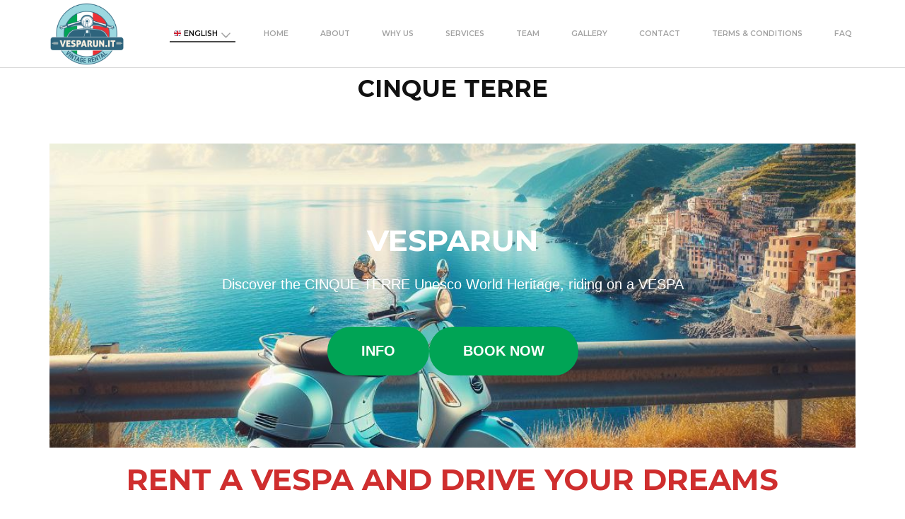

--- FILE ---
content_type: text/css
request_url: https://vesparun.it/wp-content/themes/rara-business/style.css?ver=1.2.7
body_size: 24512
content:
/*!
Theme Name: Rara Business
Theme URI: https://rarathemes.com/wordpress-themes/rara-business/
Author: Rara Theme
Author URI: https://rarathemes.com/
Description: Rara Business is a free WordPress theme for business and corporate websites. You can use it to build small business (restaurants/cafe, travel, education, hotel, construction, events, wedding planners, fitness, affiliate, fashion, lawyer, consulting, sport/medical shops, spa/temas, political), portfolio, church, online agencies and firms, charity, ecommerce (WooCommerce), and freelancers websites. Rara Business is widgetized, visually appealing and clean. It is responsive, Schema.org compatible, SEO friendly, RTL compatible, speed optimized, and translation ready. Check demo at https://rarathemes.com/previews/?theme=rara-business, read the documentation at https://docs.rarathemes.com/docs/rara-business/, and get support at https://rarathemes.com/support-ticket/.
Version: 1.2.7
Tested up to: 6.4
Requires PHP: 5.8
Requires at least: 4.7
License: GNU General Public License v3 or later
License URI: http://www.gnu.org/licenses/gpl-3.0.html
Text Domain: rara-business
Tags: two-columns, left-sidebar, right-sidebar, custom-header, custom-background, custom-logo, custom-menu, theme-options, featured-images, threaded-comments, full-width-template, footer-widgets, translation-ready, blog, e-commerce, portfolio

This theme, like WordPress, is licensed under the GPL.
Use it to make something cool, have fun, and share what you've learned with others.

Rara Business is based on Underscores https://underscores.me/, (C) 2012-2017 Automattic, Inc.
Underscores is distributed under the terms of the GNU GPL v2 or later.

Normalizing styles have been helped along thanks to the fine work of
Nicolas Gallagher and Jonathan Neal https://necolas.github.io/normalize.css/
*/

/*--------------------------------------------------------------
>>> TABLE OF CONTENTS:
----------------------------------------------------------------
# Normalize
# Typography
# Elements
# Forms
# Navigation
    ## Links 
    ## Menus
# Accessibility
# Alignments
# Clearings
# Widgets
# Content
    ## Posts and pages
    ## Comments
# Infinite scroll
# Media
    ## Captions
    ## Galleries
    --------------------------------------------------------------*/
:root {
  --primary-color: #0aa3f3;
  --primary-color-rgb: 10, 163, 243;
  --secondary-color: #9de8fb;
  --secondary-color-rgb: 157, 232, 251;
  --primary-font: Helvetica;
  --secondary-font: Montserrat;
}

/*--------------------------------------------------------------
# Normalize
--------------------------------------------------------------*/

html {
  font-family: sans-serif;
  -webkit-text-size-adjust: 100%;
  -ms-text-size-adjust: 100%;
}

body {
  margin: 0;
}

article,
aside,
/*details,
summary,*/
figcaption,
figure,
footer,
header,
main,
menu,
nav,
section {
  display: block;
}

audio,
canvas,
progress,
video {
  display: inline-block;
  vertical-align: baseline;
}

audio:not([controls]) {
  display: none;
  height: 0;
}

[hidden],
template {
  display: none;
}

a {
  background-color: transparent;
}

a:active,
a:hover {
  outline: 0;
}

abbr[title] {
  border-bottom: 1px dotted;
}

b,
strong {
  font-weight: bold;
}

dfn {
  font-style: italic;
}

h1 {
  font-size: 2em;
  margin: 0.67em 0;
}

mark {
  background: #ff0;
  color: #000;
}

small {
  font-size: 80%;
}

sub,
sup {
  font-size: 75%;
  line-height: 0;
  position: relative;
  vertical-align: baseline;
}

sup {
  top: -0.5em;
}

sub {
  bottom: -0.25em;
}

img {
  border: 0;
}

svg:not(:root) {
  overflow: hidden;
}

figure {
  margin: 1em 40px;
}

hr {
  box-sizing: content-box;
  height: 0;
}

pre {
  overflow: auto;
}

code,
kbd,
pre,
samp {
  font-family: monospace, monospace;
  font-size: 1em;
}

button,
input,
optgroup,
select,
textarea {
  color: inherit;
  font: inherit;
  margin: 0;
}

button {
  overflow: visible;
}

button,
select {
  text-transform: none;
}

button,
html input[type="button"],
input[type="reset"],
input[type="submit"] {
  -webkit-appearance: button;
  cursor: pointer;
}

button[disabled],
html input[disabled] {
  cursor: default;
}

button::-moz-focus-inner,
input::-moz-focus-inner {
  border: 0;
  padding: 0;
}

input {
  line-height: normal;
}

input[type="checkbox"],
input[type="radio"] {
  box-sizing: border-box;
  padding: 0;
}

input[type="number"]::-webkit-inner-spin-button,
input[type="number"]::-webkit-outer-spin-button {
  height: auto;
}

input[type="search"]::-webkit-search-cancel-button,
input[type="search"]::-webkit-search-decoration {
  -webkit-appearance: none;
}

fieldset {
  border: 1px solid #c0c0c0;
  margin: 0 2px;
  padding: 0.35em 0.625em 0.75em;
}

legend {
  border: 0;
  padding: 0;
}

textarea {
  overflow: auto;
}

optgroup {
  font-weight: bold;
}

table {
  border-collapse: collapse;
  border-spacing: 0;
}

td,
th {
  padding: 0;
}

/*--------------------------------------------------------------
# Typography
--------------------------------------------------------------*/

body,
button,
input,
select,
optgroup,
textarea {
  /*color: #4a4a4a;*/
  color: #333333;
  font-family: var(--primary-font), sans-serif;
  font-size: 15px;
  line-height: 1.4em;
  font-weight: 300;
}

h1,
h2,
h3,
h4,
h5,
h6 {
  margin-top: 0;
}

p {
  /*margin-bottom: 1.5em;
  margin-top: 0;*/
  margin: 10pt;
  line-height: 26px;
}
/*
p:last-child {
  margin-bottom: 0;
}*/

dfn,
cite,
em,
i {
  font-style: italic;
}

blockquote {
  margin: 0 1.5em;
}

address {
  margin: 0 0 1.5em;
}

pre {
  background: #eee;
  font-family: "Courier 10 Pitch", Courier, monospace;
  font-size: 15px;
  font-size: 0.9375rem;
  line-height: 1.6;
  margin-bottom: 1.6em;
  max-width: 100%;
  overflow: auto;
  padding: 1.6em;
}

code,
kbd,
tt,
var {
  font-family: Monaco, Consolas, "Andale Mono", "DejaVu Sans Mono", monospace;
  font-size: 15px;
  font-size: 0.9375rem;
}

abbr,
acronym {
  border-bottom: 1px dotted #666;
  cursor: help;
}

mark,
ins {
  background: #fff9c0;
  text-decoration: none;
}

big {
  font-size: 125%;
}

/*--------------------------------------------------------------
# Elements
--------------------------------------------------------------*/

html {
  box-sizing: border-box;
}

*,
*:before,
*:after {
  /* Inherit box-sizing to make it easier to change the property for components that leverage other behavior; see https://css-tricks.com/inheriting-box-sizing-probably-slightly-better-best-practice/ */
  box-sizing: inherit;
}

body {
  background: #fff;
  /* Fallback for when there is no custom background color defined. */
}

hr {
  background-color: #ccc;
  border: 0;
  height: 1px;
  margin-bottom: 1.5em;
}

ul,
ol {
  margin: 0 0 1.5em 3em;
}

ul {
  list-style: disc;
}

ol {
  list-style: decimal;
}

li>ul,
li>ol {
  margin-bottom: 0;
  margin-left: 1.5em;
}

dt {
  font-weight: bold;
}

dd {
  margin: 0 1.5em 1.5em;
}

img {
  height: auto;
  /* Make sure images are scaled correctly. */
  max-width: 100% !important;
  /* Adhere to container width. */
  vertical-align: top;
}

figure {
  margin: 1em 0;
  /* Extra wide images within figure tags don't overflow the content area. */
}

table {
  margin: 0 0 1.5em;
  width: 100%;
}

/*--------------------------------------------------------------
# Forms
--------------------------------------------------------------*/

button,
input[type="button"],
input[type="reset"],
input[type="submit"] {
  font-size: 0.8em;
  font-weight: 900;
  color: var(--primary-color);
  border: 1px solid var(--primary-color);
  background: none;
  padding: 18px 60px;
  border-radius: 5px;
  -webkit-transition: ease 0.2s;
  -moz-transition: ease 0.2s;
  transition: ease 0.2s;
}

button:hover,
input[type="button"]:hover,
input[type="reset"]:hover,
input[type="submit"]:hover {
  background: var(--primary-color);
  color: #fff;
}

button:active,
button:focus,
input[type="button"]:active,
input[type="button"]:focus,
input[type="reset"]:active,
input[type="reset"]:focus,
input[type="submit"]:active,
input[type="submit"]:focus {
  background: var(--primary-color);
  color: #fff;
}

button:focus,
input[type="button"]:focus,
input[type="reset"]:focus,
input[type="submit"]:focus {
  outline: thin dotted #000;
}

input[type="text"],
input[type="email"],
input[type="url"],
input[type="password"],
input[type="search"],
input[type="number"],
input[type="tel"],
input[type="range"],
input[type="date"],
input[type="month"],
input[type="week"],
input[type="time"],
input[type="datetime"],
input[type="datetime-local"],
input[type="color"],
textarea {
  border: 1px solid #d8d8d8;
  border-radius: 5px;
  padding: 15px 20px;
  outline: none;
}

input[type="text"]:focus,
input[type="email"]:focus,
input[type="url"]:focus,
input[type="password"]:focus,
input[type="search"]:focus,
input[type="number"]:focus,
input[type="tel"]:focus,
input[type="range"]:focus,
input[type="date"]:focus,
input[type="month"]:focus,
input[type="week"]:focus,
input[type="time"]:focus,
input[type="datetime"]:focus,
input[type="datetime-local"]:focus,
input[type="color"]:focus,
textarea:focus,
select:focus {
  color: #111;
  outline: thin dotted #000;
}

select {
  border: 1px solid #ccc;
}

textarea {
  width: 100%;
  resize: vertical;
}

/*--------------------------------------------------------------
# Navigation
--------------------------------------------------------------*/

/*--------------------------------------------------------------
## Links
--------------------------------------------------------------*/

a {
  color: var(--primary-color);
  text-decoration: none;
}

a:hover,
a:focus {
  color: var(--primary-color);
  text-decoration: under;
}

a:focus {
  outline: thin dotted #000;
}

a:hover,
a:active {
  outline: 0;
}

/*--------------------------------------------------------------
## Menus
--------------------------------------------------------------*/

@media only screen and (min-width: 1025px) {
  .main-navigation ul {
    list-style: none;
    margin: 0;
    padding-left: 0;
    font-size: 0.7em;
    font-weight: 600;
    text-transform: uppercase;
  }

  .main-navigation ul:after {
    content: "";
    display: block;
    clear: both;
  }

  .main-navigation ul li {
    float: left;
    margin-left: 35px;
    position: relative;
  }

  .main-navigation ul li:after {
    position: absolute;
    top: 100%;
    left: 0;
    width: 100%;
    height: 2px;
    background: #4a4a4a;
    content: "";
    display: none;
  }

  .main-navigation ul li:first-child {
    margin-left: 0;
  }

  .main-navigation ul li a {
    color: #a2a2a2;
    padding: 0 5px;
    display: block;
    position: relative;
    -webkit-transition: ease 0.2s;
    -moz-transition: ease 0.2s;
    transition: ease 0.2s;
  }

  .main-navigation ul li a:hover,
  .main-navigation ul li a:focus,
  .main-navigation ul li:hover>a,
  .main-navigation ul li:focus>a {
    color: #111;
  }

  .main-navigation ul .current-menu-item>a,
  .main-navigation ul .current-menu-ancestor>a,
  .main-navigation ul .current_page_item>a,
  .main-navigation ul .current_page_ancestor>a {
    color: #111;
  }

  .main-navigation ul .current-menu-item:after,
  .main-navigation ul .current-menu-ancestor:after,
  .main-navigation ul .current_page_item:after,
  .main-navigation ul .current_page_ancestor:after {
    display: block;
  }

  .main-navigation ul .menu-item-has-children {
    padding-right: 20px;
  }

  .main-navigation ul .menu-item-has-children:before {
    position: absolute;
    top: 5px;
    right: 0;
    content: "";
    background-image: url('data:image/svg+xml; utf-8, <svg xmlns="http://www.w3.org/2000/svg" viewBox="0 0 448 512"><path fill="%23a2a2a2" d="M441.9 167.3l-19.8-19.8c-4.7-4.7-12.3-4.7-17 0L224 328.2 42.9 147.5c-4.7-4.7-12.3-4.7-17 0L6.1 167.3c-4.7 4.7-4.7 12.3 0 17l209.4 209.4c4.7 4.7 12.3 4.7 17 0l209.4-209.4c4.7-4.7 4.7-12.3 0-17z"></path></svg>');
    background-repeat: no-repeat;
    width: 20px;
    height: 15px;
    font-weight: 400;
  }

  .main-navigation ul ul {
    position: absolute;
    top: inherit;
    font-size: 1em;
    font-weight: 300;
    text-transform: none;
    border-radius: 5px;
    width: 180px;
    padding-top: 13px;
    margin-top: 23px;
    overflow: hidden;
    /*clip: rect(1px, 1px, 1px, 1px);*/
    opacity: 0;
    margin-left: -99999px;
    height: 1px;
    z-index: 2;
    box-shadow: 0 10px 17px rgba(0, 0, 0, 0.04);
    -webkit-transition: ease 0.4s;
    -moz-transition: ease 0.4s;
    transition: ease 0.4s;
  }

  .main-navigation ul.menu>li:last-child ul,
  .main-navigation ul.menu>li:nth-last-of-type(2) ul,
  .main-navigation ul.menu>li:nth-last-of-type(3) ul {
    left: auto;
    right: 0;
  }

  .main-navigation ul.menu>li:last-child ul ul,
  .main-navigation ul.menu>li:nth-last-of-type(2) ul ul,
  .main-navigation ul.menu>li:nth-last-of-type(3) ul ul {
    left: auto;
    right: 100%;
  }

  .main-navigation ul li.hover>ul,
  .main-navigation ul li:hover>ul,
  .main-navigation ul li:focus>ul {
    margin-top: 0;
    opacity: 1;
    margin-left: 0;
    overflow: inherit;
    height: inherit;
    z-index: 3;
  }

  .main-navigation ul ul li {
    float: none;
    display: block;
    margin: 0;
  }

  .main-navigation ul ul li a:hover,
  .main-navigation ul ul li a:focus,
  .main-navigation ul ul li:hover>a,
  .main-navigation ul ul li:focus>a,
  .main-navigation ul ul .current-menu-item>a,
  .main-navigation ul ul .current-menu-ancestor>a,
  .main-navigation ul ul .current_page_item>a,
  .main-navigation ul ul .current_page_ancestor>a {
    color: var(--primary-color);
  }

  .hasbanner .main-navigation ul ul li a:focus,
  .main-navigation ul ul li a:focus {
    outline: thin dotted #000;
    outline-offset: -2px;
  }

  .main-navigation ul ul li:first-child a {
    border-radius: 5px 5px 0 0;
    border-top: 1px solid #ebebeb;
  }

  .main-navigation ul ul li a {
    color: #4a4a4a;
    padding: 5px 20px;
    border-bottom: 1px solid #ebebeb;
    border-left: 1px solid #ebebeb;
    border-right: 1px solid #ebebeb;
    background: #fff;
  }

  .main-navigation ul ul li:last-child a {
    border-radius: 0 0 5px 5px;
  }

  .main-navigation ul ul ul {
    top: -1px;
    left: 100%;
    padding: 0 0 0 3px;
    margin: 0;
    clip: inherit;
    height: inherit;
    overflow: inherit;
    display: none;
  }

  .main-navigation ul ul li:hover>ul {
    display: block;
  }

  .main-navigation ul ul .menu-item-has-children {
    padding: 0;
  }

  .main-navigation ul ul .menu-item-has-children:before {
    display: none;
  }
}

/*Post navigation*/

.site-main .comment-navigation,
.site-main .posts-navigation,
.site-main .post-navigation {
  margin: 0 0 1.5em;
  overflow: hidden;
}

.comment-navigation .nav-previous,
.posts-navigation .nav-previous,
.post-navigation .nav-previous {
  float: left;
  width: 50%;
}

.comment-navigation .nav-next,
.posts-navigation .nav-next,
.post-navigation .nav-next {
  float: right;
  text-align: right;
  width: 50%;
}

/*--------------------------------------------------------------
# Accessibility
--------------------------------------------------------------*/

/* Text meant only for screen readers. */

.screen-reader-text {
  border: 0;
  clip: rect(1px, 1px, 1px, 1px);
  clip-path: inset(50%);
  height: 1px;
  margin: -1px;
  overflow: hidden;
  padding: 0;
  position: absolute !important;
  width: 1px;
  word-wrap: normal !important;
  /* Many screen reader and browser combinations announce broken words as they would appear visually. */
}

.screen-reader-text:focus {
  background-color: #f1f1f1;
  border-radius: 3px;
  box-shadow: 0 0 2px 2px rgba(0, 0, 0, 0.6);
  clip: auto !important;
  clip-path: none;
  color: #21759b;
  display: block;
  font-size: 14px;
  font-size: 0.875rem;
  font-weight: bold;
  height: auto;
  left: 5px;
  line-height: normal;
  padding: 15px 23px 14px;
  text-decoration: none;
  top: 5px;
  width: auto;
  z-index: 100000;
  /* Above WP toolbar. */
}

/* Do not show the outline on the skip link target. */

#content[tabindex="-1"]:focus {
  outline: 0;
}

/*--------------------------------------------------------------
# Alignments
--------------------------------------------------------------*/

.alignleft {
  display: inline;
  float: left;
  margin-right: 1.5em;
}

.alignright {
  display: inline;
  float: right;
  margin-left: 1.5em;
}

.aligncenter {
  clear: both;
  display: block;
  margin-left: auto;
  margin-right: auto;
}

/*--------------------------------------------------------------
# Clearings
--------------------------------------------------------------*/

.clear:before,
.clear:after,
.entry-content:before,
.entry-content:after,
.comment-content:before,
.comment-content:after,
.site-header:before,
.site-header:after,
.site-content:before,
.site-content:after,
.site-footer:before,
.site-footer:after {
  content: "";
  display: table;
  table-layout: fixed;
}

.clear:after,
.entry-content:after,
.comment-content:after,
.site-header:after,
.site-content:after,
.site-footer:after {
  clear: both;
}

/*--------------------------------------------------------------
# Widgets
--------------------------------------------------------------*/

.widget {
  margin: 0 0 1.5em;
  /* Make sure select elements fit in widgets. */
}

.widget select {
  max-width: 100%;
}

.widget_rrtc_description_widget .text-holder .description {
  height: 110px;
  position: relative;
}

/*--------------------------------------------------------------
# Content
--------------------------------------------------------------*/

/*--------------------------------------------------------------
## Posts and pages
--------------------------------------------------------------*/

.sticky {
  display: block;
}

.hentry {
  margin: 0 0 1.5em;
}

.updated:not(.published) {
  display: none;
}

.page-content,
.entry-content,
.entry-summary {
  margin: 1.5em 0 0;
}

.page-links {
  clear: both;
  margin: 0 0 1.5em;
}

/*--------------------------------------------------------------
## Comments
--------------------------------------------------------------*/

.comment-content a {
  word-wrap: break-word;
}

.bypostauthor {
  display: block;
}

/*--------------------------------------------------------------
# Infinite scroll
--------------------------------------------------------------*/

/* Globally hidden elements when Infinite Scroll is supported and in use. */

.infinite-scroll .posts-navigation,
.infinite-scroll.neverending .site-footer {
  /* Theme Footer (when set to scrolling) */
  display: none;
}

/* When Infinite Scroll has reached its end we need to re-display elements that were hidden (via .neverending) before. */

.infinity-end.neverending .site-footer {
  display: block;
}

/*--------------------------------------------------------------
# Media
--------------------------------------------------------------*/

.page-content .wp-smiley,
.entry-content .wp-smiley,
.comment-content .wp-smiley {
  border: none;
  margin-bottom: 0;
  margin-top: 0;
  padding: 0;
}

/* Make sure embeds and iframes fit their containers. */

embed,
iframe,
object {
  max-width: 100%;
}

/* Make sure logo link wraps around logo image. */

.custom-logo-link {
  display: inline-block;
}

.hasbanner .custom-logo-link:focus {
  outline: thin dotted #fff;
}

/*--------------------------------------------------------------
## Captions
--------------------------------------------------------------*/

.wp-caption {
  margin-bottom: 1.5em;
  max-width: 100%;
  position: relative;
}

.wp-caption img[class*="wp-image-"] {
  display: block;
  margin-left: auto;
  margin-right: auto;
}

.wp-caption .wp-caption-text {
  margin: 0;
  font-size: 0.8em;
  position: absolute;
  left: 20px;
  bottom: 20px;
  background: #fcfdfd;
  border-radius: 5px;
  padding: 0 10px;
}

.wp-caption-text {
  text-align: center;
}

/*--------------------------------------------------------------
## Galleries
--------------------------------------------------------------*/

.gallery {
  margin-bottom: 1.5em;
}

.gallery-item {
  display: inline-block;
  text-align: center;
  vertical-align: top;
  width: 100%;
  margin: 0;
}

.gallery-columns-2 .gallery-item {
  max-width: 50%;
}

.gallery-columns-3 .gallery-item {
  max-width: 33.33%;
}

.gallery-columns-4 .gallery-item {
  max-width: 25%;
}

.gallery-columns-5 .gallery-item {
  max-width: 20%;
}

.gallery-columns-6 .gallery-item {
  max-width: 16.66%;
}

.gallery-columns-7 .gallery-item {
  max-width: 14.28%;
}

.gallery-columns-8 .gallery-item {
  max-width: 12.5%;
}

.gallery-columns-9 .gallery-item {
  max-width: 11.11%;
}

.gallery-caption {
  display: block;
}

/*======================================
 Common Site Style
 ======================================*/

.container {
  max-width: 1170px;
  margin: 0 auto;
  padding: 0 15px;
}

.container:after {
  content: "";
  display: block;
  clear: both;
}

.row {
  margin-left: -15px;
  margin-right: -15px;
}

.row:after {
  content: "";
  display: block;
  clear: both;
}

.entry-footer span.edit-link {
  display: block;
  clear: both;
  padding-top: 20px;
}

.blossomthemes-email-newsletter-wrapper form input[type="submit"] {
  background: var(--primary-color);
  color: #fff;
}

/*=========================
NEWSLETTER WIDGET
=========================*/
.widget_newsletterwidgetminimal form,
.widget_newsletterwidget form {
  background: rgba(0, 0, 0, 0.1);
  border-radius: 5px;
}

.widget_newsletterwidget .tnp-widget .tnp-field {
  margin-bottom: 0;
  display: inline-block;
  width: calc(100% - 35px);
}

.widget_newsletterwidget .tnp-widget .tnp-field.tnp-field-button {
  width: 30px;
}

.widget_newsletterwidget .tnp-widget .tnp-field label,
.widget_newsletterwidget .tnp-widget .tnp-lists label {
  display: none;
}

.widget_newsletterwidgetminimal form input[type="email"],
.widget_newsletterwidget form input[type="email"] {
  background: none;
  color: #fff;
  width: calc(100% - 35px);
  height: 50px;
  font-size: 18px;
  border: none;
}

.widget_newsletterwidgetminimal form input[type="email"]::-webkit-input-placeholder,
.widget_newsletterwidget form input[type="email"]::-webkit-input-placeholder {
  color: #fff;
}

.widget_newsletterwidgetminimal form input[type="email"]::-moz-placeholder,
.widget_newsletterwidget form input[type="email"]::-moz-placeholder {
  color: #fff;
}

.widget_newsletterwidgetminimal form input[type="email"]:-ms-input-placeholder,
.widget_newsletterwidget form input[type="email"]:-ms-input-placeholder {
  color: #fff;
}

.widget_newsletterwidgetminimal form input[type="email"]:-moz-placeholder,
.widget_newsletterwidget form input[type="email"]:-moz-placeholder {
  color: #fff;
}

.widget_newsletterwidgetminimal form input.tnp-submit,
.widget_newsletterwidget form input.tnp-submit {
  width: 30px;
  height: 50px;
  display: inline-block;
  padding: 0;
  background: url(images/envelope-icon.svg) no-repeat center;
  text-indent: 40px;
  border: none;
}

.widget_newsletterwidgetminimal form input.tnp-submit:hover,
.widget_newsletterwidget form input.tnp-submit:hover {
  opacity: 0.75;
  filter: alpha(opacity=75);
}

.widget_newsletterwidget .tnp.tnp-widget {
  position: relative;
  padding-top: 60px;
}

.widget_newsletterwidget .tnp-lists {
  position: absolute;
  top: 0;
  left: 0;
  width: 100%;
}

.widget_newsletterwidget .tnp-lists .tnp-lists {
  position: static;
  border-radius: 5px;
  height: 40px;
}

/*=============================
 Secondary Font Family
 =============================*/

.site-branding .site-title,
.main-navigation ul,
#primary .site-main article .entry-header .entry-title,
.page-header .page-title,
.error-holder .text-holder h2,
.error404 .recent-post .section-title,
.error404 .recent-post .col .entry-title,
#primary .post .entry-footer .social-share strong,
.author-section .text-holder .name,
.related-post .section-title,
.related-post .col .entry-title,
.popular-post .section-title,
.popular-post .col .entry-title,
.comments-area .comments-title,
.comments-area .comment-body .fn,
.comments-area .comment-reply-title,
.banner .banner-text .text-holder .title,
.our-services .widget_text .widget-title,
.our-services .grid .widget .widget-title,
.featured-page .widget_raratheme_featured_page_widget .widget-featured-holder .text-holder .widget-title,
.our-features .widget.widget_text .widget-title,
.our-features .widget_rrtc_icon_text_widget .rtc-itw-inner-holder .text-holder .widget-title,
.our-team .widget_text .widget-title,
.our-team .widget_rrtc_description_widget .text-holder .name,
.our-testimonial .section-header .widget_text .widget-title,
.our-testimonial .grid .widget_rrtc_testimonial_widget .text-holder .testimonial-meta .name,
.our-stats .widget_text .widget-title,
.our-stats .widget_raratheme_companion_stat_counter_widget .hs-counter,
.portfolio .widget_text .widget-title,
.blog-section .widget_text .widget-title,
.blog-section .blog-post .entry-title,
.our-skills .text-holder .title,
.portfolio-holder .button-group .button,
.portfolio-holder .filter-grid .element-item .img-holder .text-holder .text .title,
.our-pricing .widget_text .widget-title,
.our-pricing .pricing-holder .col h3,
.our-pricing .pricing-holder .col .price-holder,
.cta .widget .widget-title,
.cta .widget .btn-cta,
.faq-section .widget_text .widget-title,
.faq-section .widget .accordion li .toggle,
.contact-section .widget_text .widget-title,
.our-clients .widget .widget-title,
.contact-grid .right .contact-info h3,
.page-template-faq .widget_raratheme_companion_faqs_widget .accordion li .toggle,
.team-grid .widget_rrtc_description_widget .text-holder .name,
.testimonial-grid .widget_rrtc_testimonial_widget .text-holder .testimonial-meta .name {
  font-family: var(--secondary-font), sans-serif;
}

/*=======================
 Header Style
 =======================*/

.site-header .header-t {
  /*background: #111;*/
  background: #0aa3f3;
  font-size: 0.9em;
  line-height: 1.444em;
  color: #a0a0a0;
  padding: 10px 0;
}

.header-t.hide-header-top {
  display: none;
}

.site-header .header-t a {
  color: #a0a0a0;
  -webkit-transition: ease 0.2s;
  -moz-transition: ease 0.2s;
  transition: ease 0.2s;
}

.site-header .header-t a:hover,
.site-header .header-t a:focus {
  text-decoration: none;
  color: #fff;
}

.site-header .header-t a:focus {
  outline: thin dotted #fff;
}

.site-header .header-t .contact-info {
  float: left;
}

.site-header .header-t .contact-info div {
  float: left;
  margin-right: 30px;
}

.site-header .header-t .contact-info svg {
  font-size: 1.2em;
  margin-right: 5px;
  vertical-align: middle;
}

.site-header .header-t .contact-info .phone svg {
  font-size: 1.5em;
}

.site-header .header-t .contact-info address {
  display: inline-block;
  font-style: normal;
  margin: 0;
}

.site-header .social-networks {
  float: right;
  margin: 0;
  padding: 0;
  list-style: none;
}

.site-header .social-networks li {
  float: left;
  margin-left: 25px;
}

.site-header .social-networks li:first-child {
  margin-left: 0;
}

/*===============================
 Site Title and Logo Style
 ===============================*/

.site-header .main-header {
  /*padding: 30px 0;*/
  border-bottom: 1px solid #dbdbdb;
}

.main-header .container {
  display: flex;
  flex: 1;
  flex-flow: row wrap;
  justify-content: flex-end;
  align-items: center;
}

.site-branding {
  display: flex;
  flex: auto;
}

.site-branding.logo-with-site-identity .text-logo {
  padding-left: 20px;
}

.site-branding .custom-logo img {
  vertical-align: middle;
}

.site-branding .site-title {
  font-size: 1.2em;
  line-height: 1.25em;
  font-weight: 400;
  margin-bottom: 0;
}

.site-branding .site-title a {
  color: #111;
}

.main-header .right {
  display: flex;
  align-items: center;
  flex: auto;
  justify-content: flex-end;
}

.main-header .right .btn-buy {
  font-weight: 900;
  text-transform: uppercase;
  color: #fff;
  background: var(--primary-color);
  border: 1px solid var(--primary-color);
  border-radius: 5px;
  font-size: 0.8em;
  padding: 10px 34px;
  margin-left: 25px;
  -webkit-transition: ease 0.2s;
  -moz-transition: ease 0.2s;
  transition: ease 0.2s;
  order: 2;
}

.main-header .right .btn-buy:hover,
.main-header .right .btn-buy:focus {
  background: #fff;
  color: var(--primary-color);
}

.main-header .right .btn-buy:focus {
  outline-offset: -3px;
}

.main-header .right .btn-buy svg {
  margin-right: 7px;
}

/*================================
 Home Page Style
 ================================*/

.custom-background #page {
  background: #fff;
  width: 1200px;
  margin: 0 auto;
  box-shadow: 0 0 10px rgba(0, 0, 0, 0.3);
}

.custom-background.homepage.hasbanner .site-header {
  width: 1200px;
  margin: 0 auto;
  right: 0;
}

.homepage.hasbanner .site-header {
  position: absolute;
  top: 0;
  left: 0;
  width: 100%;
  z-index: 2;
}

body.admin-bar.homepage.hasbanner .site-header {
  padding-top: 32px;
}

.homepage.hasbanner .site-header .header-t {
  background: none;
  border-bottom: 1px solid rgba(255, 255, 255, 0.2);
  color: #fff;
}

.homepage.hasbanner .site-header .header-t a {
  color: #fff;
}

.homepage.hasbanner .site-header .header-t a:hover,
.homepage.hasbanner .site-header .header-t a:focus {
  color: #d8d8d8;
}

.homepage.hasbanner .site-header .main-header {
  border-bottom: 0;
}

.homepage.hasbanner .site-branding .site-title a,
.homepage.hasbanner .site-branding p.site-description {
  color: #fff;
}

.hasbanner .site-branding .site-title a:focus {
  outline: thin dotted #fff;
}

.homepage.hasbanner .main-navigation ul li a {
  /*color: #fff;*/
}

.hasbanner .main-navigation ul li a:focus {
  outline: thin dotted #fff;
}

.homepage.hasbanner .main-navigation ul .menu-item-has-children:before {
  background-image: url('data:image/svg+xml; utf-8, <svg xmlns="http://www.w3.org/2000/svg" viewBox="0 0 448 512"><path fill="%23fff" d="M441.9 167.3l-19.8-19.8c-4.7-4.7-12.3-4.7-17 0L224 328.2 42.9 147.5c-4.7-4.7-12.3-4.7-17 0L6.1 167.3c-4.7 4.7-4.7 12.3 0 17l209.4 209.4c4.7 4.7 12.3 4.7 17 0l209.4-209.4c4.7-4.7 4.7-12.3 0-17z"></path></svg>');
}

.homepage.hasbanner .main-navigation ul li a:hover,
.homepage.hasbanner .main-navigation ul li a:focus,
.homepage.hasbanner .main-navigation ul li:hover>a,
.homepage.hasbanner .main-navigation ul li:focus>a {
  color: #d8d8d8;
}

.homepage.hasbanner .main-navigation ul li:after {
  background: rgba(255, 255, 255, 0.5);
}

.homepage.hasbanner .main-navigation ul ul li a {
  color: #4a4a4a;
}

.homepage.hasbanner .main-navigation ul ul li a:hover,
.homepage.hasbanner .main-navigation ul ul li a:focus,
.homepage.hasbanner .main-navigation ul ul li:hover>a,
.homepage.hasbanner .main-navigation ul ul li:focus>a,
.homepage.hasbanner .main-navigation ul ul .current-menu-item>a,
.homepage.hasbanner .main-navigation ul ul .current-menu-ancestor>a,
.homepage.hasbanner .main-navigation ul ul .current_page_item>a,
.homepage.hasbanner .main-navigation ul ul .current_page_ancestor>a {
  color: var(--primary-color);
}

/*==================================
 Banner style
 ==================================*/

.banner {
  background: #2e2e2e;
  position: relative;
}

.banner img {
  width: 100%;
  height: 350px;
  object-fit: cover;
  vertical-align: top;
  /*opacity: 0.5;*/
}

.banner .banner-text {
  position: absolute;
  top: 50%;
  left: 0;
  width: 100%;
  -webkit-transform: translate(0%, -40%);
  -moz-transform: translate(0%, -40%);
  transform: translate(0%, -40%);
}

.banner .banner-text .text-holder {
  text-align: center;
  max-width: 940px;
  font-size: 0.9em;
  line-height: 1.444em;
  /*color: #fff;*/
  margin: 0 auto;
}

.banner .banner-text .text-holder .title {
  font-size: 3.333em;
  font-weight: 700;
  line-height: 1.166em;
  margin: 0 0 10px;
}

.banner .banner-text .btn-holder .btn-free-inquiry {
  font-size: 0.888em;
  font-weight: 900;
  display: inline-block;
  text-transform: uppercase;
  color: #fff;
  background: var(--primary-color);
  border-radius: 5px;
  margin: 0 15px;
  padding: 17px 67px;
  -webkit-transition: ease 0.2s;
  -moz-transition: ease 0.2s;
  transition: ease 0.2s;
}

.banner .banner-text .btn-holder .btn-free-inquiry svg {
  font-weight: 400;
  margin-right: 8px;
  font-size: 1.2em;
  display: none;
}

.banner .banner-text .btn-holder .btn-free-inquiry:hover,
.banner .banner-text .btn-holder .btn-free-inquiry:focus {
  text-decoration: none;
  background: #c0e9ff; /*#fff;*/
  color: var(--primary-color);
}

.banner .banner-text .btn-holder .btn-free-inquiry:focus {
  outline: thin dotted #fff;
  outline-offset: 2px;
}

.banner .banner-text .btn-holder .btn-view-service {
  font-size: 0.888em;
  font-weight: 900;
  display: inline-block;
  text-transform: uppercase;
  background: #fff;
  color: var(--primary-color);
  border-radius: 5px;
  margin: 0 15px;
  padding: 17px 67px;
  -webkit-transition: ease 0.2s;
  -moz-transition: ease 0.2s;
  transition: ease 0.2s;
}

.banner .banner-text .btn-holder .btn-view-service:hover,
.banner .banner-text .btn-holder .btn-view-service:focus {
  text-decoration: none;
  color: #fff;
  background: var(--primary-color);
}

.banner .banner-text .btn-holder .btn-view-service:focus {
  outline: thin dotted #fff;
  outline-offset: 2px;
}

/*header video*/
.wp-custom-header-video-button svg {
  font-size: 16px;
  line-height: 20px;
  height: 20px;
  width: 20px;
}

.wp-custom-header .wp-custom-header-video-button {
  border: 0;
  color: rgba(255, 255, 255, 0.6);
  height: 45px;
  overflow: hidden;
  padding: 0;
  position: absolute;
  right: 30px;
  bottom: 30px;
  -webkit-transition: background-color 0.2s ease-in-out,
    border-color 0.2s ease-in-out, color 0.3s ease-in-out;
  transition: background-color 0.2s ease-in-out, border-color 0.2s ease-in-out,
    color 0.3s ease-in-out;
  width: 45px;
  z-index: 9999;
  background: var(--primary-color);
  line-height: 52px;
}

.wp-custom-header .wp-custom-header-video-button svg {
  fill: #fff;
}

.wp-custom-header .wp-custom-header-video-button:hover,
.wp-custom-header .wp-custom-header-video-button:focus {
  color: #fff;
  background: #fff;
}

.wp-custom-header .wp-custom-header-video-button:hover svg,
.wp-custom-header .wp-custom-header-video-button:focus svg {
  fill: var(--primary-color);
}

.video-banner .wp-custom-header {
  position: relative;
  padding-bottom: 56.25%;
  padding-top: 0;
  height: 0;
  overflow: hidden;
}

.video-banner .wp-custom-header video,
.video-banner .wp-custom-header iframe,
.video-banner .wp-custom-header embed {
  position: absolute;
  top: 0;
  left: 0;
  width: 100%;
  height: 100%;
}

/*============================
OWL CAROUSEL CUSTOM STYLE
============================*/

.owl-theme .owl-nav {
  margin: 0;
}

.owl-theme .owl-nav [class*="owl-"] {
  position: absolute;
  top: 50%;
  left: 4%;
  background: none;
  padding: 0;
  margin: 0;
  font-size: 1.5em;
  font-weight: 400;
  width: 50px;
  text-align: center;
  height: 50px;
  line-height: 50px;
  overflow: hidden;
  text-indent: 60px;
}

.owl-theme .owl-nav .owl-next {
  left: auto;
  right: 4%;
}

.owl-theme .owl-nav [class*="owl-"]::before {
  content: "";
  background-image: url('data:image/svg+xml; utf-8, <svg xmlns="http://www.w3.org/2000/svg" viewBox="0 0 192 512"><path fill="%23fff" d="M4.2 247.5L151 99.5c4.7-4.7 12.3-4.7 17 0l19.8 19.8c4.7 4.7 4.7 12.3 0 17L69.3 256l118.5 119.7c4.7 4.7 4.7 12.3 0 17L168 412.5c-4.7 4.7-12.3 4.7-17 0L4.2 264.5c-4.7-4.7-4.7-12.3 0-17z"></path></svg>');
  background-repeat: no-repeat;
  background-position: center;
  width: 25px;
  height: 30px;
  position: absolute;
  top: 0;
  left: 0;
  right: 0;
  bottom: 0;
  margin: auto;
  text-indent: 0;
}

.owl-theme .owl-nav .owl-next::before {
  background-image: url('data:image/svg+xml; utf-8, <svg xmlns="http://www.w3.org/2000/svg" viewBox="0 0 192 512"><path fill="%23fff" d="M187.8 264.5L41 412.5c-4.7 4.7-12.3 4.7-17 0L4.2 392.7c-4.7-4.7-4.7-12.3 0-17L122.7 256 4.2 136.3c-4.7-4.7-4.7-12.3 0-17L24 99.5c4.7-4.7 12.3-4.7 17 0l146.8 148c4.7 4.7 4.7 12.3 0 17z" class=""></path></svg>');
}

.owl-theme .owl-nav [class*="owl-"]:hover {
  background: rgba(0, 0, 0, 0.2);
}

.owl-theme .owl-dots {
  position: absolute;
  bottom: 10px;
  left: 0;
  right: 0;
}

.owl-theme .owl-dots .owl-dot span {
  width: 25px;
  height: 7px;
  background: #fff;
}

.owl-theme .owl-dots .owl-dot.active span,
.owl-theme .owl-dots .owl-dot:hover span {
  background: var(--primary-color);
}

/*================================
 Services Section Style
 ================================*/

.our-services {
  padding: 100px 0;
  background-color: #acf6e9f7;
}

.our-services .widget {
  margin: 0;
}

.our-services .grid .widget.widget_text {
  grid-column: 1 / span 3;
}

.our-services .grid .widget_text {
  text-align: center;
  max-width: 830px;
  margin: 0 auto;
}

.our-services .widget_text .textwidget {
  font-size: 0.9em;
}

.our-services .grid {
  display: grid;
  grid-template-columns: repeat(3, 1fr);
  text-align: center;
  grid-gap: 60px 30px;
}

.our-services .grid .widget {
  padding: 0 30px;
}

.our-services .grid .widget .rtc-itw-inner-holder {
  display: grid;
  grid-row-gap: 10px;
}

.our-services .grid .widget .icon-holder {
  grid-row-start: 1;
  grid-row-end: 2;
}

.our-services .grid .widget .icon-holder svg {
  font-size: 97px;
  color: var(--primary-color);
}

.our-services .grid .widget .widget-title {
  color: #111;
  font-weight: 700;
  font-size: 1.1em;
  line-height: 1.318em;
  margin: 0 0 15px;
}

.our-services .grid .widget_text .widget-title {
  font-weight: 700;
  color: #111;
  margin: 0 0 15px;
  font-size: 2.3em;
  line-height: 1.13em;
}

.our-services .grid .widget .content {
  font-size: 0.9em;
  line-height: 1.444em;
}

.our-services .grid .widget .btn-readmore {
  font-size: 0.7em;
  font-weight: 900;
  text-transform: uppercase;
  border: 1px solid var(--primary-color);
  border-radius: 5px;
  display: inline-block;
  padding: 5px 32px;
  -webkit-transition: ease 0.2s;
  -moz-transition: ease 0.2s;
  transition: ease 0.2s;
}

.widget_rrtc_icon_text_widget .btn-readmore {
  margin-top: 20px;
}

.our-services .grid .widget .btn-readmore:hover,
.our-services .grid .widget .btn-readmore:focus {
  text-decoration: none;
  color: #fff;
  background: var(--primary-color);
}

.our-services .grid .widget .btn-readmore:focus {
  outline-offset: 2px;
}

/*==============================
 Who we are section style
 ==============================*/

.featured-page {
  background: #f6f6f6;
  padding: 100px 0;
}

.featured-page .widget_raratheme_featured_page_widget {
  margin: 0;
}

.featured-page .widget_raratheme_featured_page_widget .widget-featured-holder {
  display: flex;
  flex-wrap: wrap;
}

.featured-page .widget_raratheme_featured_page_widget .widget-featured-holder.left {
  flex-direction: row-reverse;
}

.featured-page .widget_raratheme_featured_page_widget .widget-featured-holder.centered {
  flex-direction: column-reverse;
  max-width: 570px;
  margin: 0 auto;
}

.widget_raratheme_featured_page_widget .section-subtitle {
  display: block;
  width: 100%;
}

.featured-page .widget_raratheme_featured_page_widget .widget-featured-holder .text-holder {
  align-items: flex-start;
  flex: 1 0 0;
  padding-right: 10px;
}

.featured-page .widget_raratheme_featured_page_widget .widget-featured-holder.left .text-holder {
  padding-right: 0;
  padding-left: 10px;
}

.featured-page .widget_raratheme_featured_page_widget .widget-featured-holder.centered .text-holder {
  padding: 0;
  text-align: center;
}

.featured-page .widget_raratheme_featured_page_widget .widget-featured-holder .text-holder .widget-title {
  font-size: 2.3em;
  line-height: 1.086em;
  font-weight: 700;
  color: #111;
  margin: 0 0 10px;
}

.featured-page .widget_raratheme_featured_page_widget .widget-featured-holder .text-holder .featured_page_content {
  line-height: 1.444em;
  font-size: 0.9em;
  padding-right: 10px;
}

.featured-page .widget_raratheme_featured_page_widget .widget-featured-holder .text-holder .featured_page_content .btn-readmore {
  font-size: 0.888em;
  font-weight: 900;
  text-transform: uppercase;
  border: 1px solid var(--primary-color);
  display: inline-block;
  border-radius: 5px;
  padding: 16px 37px;
  margin-top: 20px;
  -webkit-transition: ease 0.2s;
  -moz-transition: ease 0.2s;
  transition: ease 0.2s;
}

.featured-page .widget_raratheme_featured_page_widget .widget-featured-holder .text-holder .featured_page_content .btn-readmore:hover,
.featured-page .widget_raratheme_featured_page_widget .widget-featured-holder .text-holder .featured_page_content .btn-readmore:focus {
  text-decoration: none;
  color: #fff;
  background: var(--primary-color);
}

.featured-page .widget_raratheme_featured_page_widget .widget-featured-holder .text-holder .featured_page_content .btn-readmore:focus {
  outline-offset: 2px;
}

.featured-page .widget_raratheme_featured_page_widget .widget-featured-holder .img-holder {
  align-items: flex-start;
  width: 570px;
  margin-left: 30px;
}

.featured-page .widget_raratheme_featured_page_widget .widget-featured-holder .img-holder a:focus {
  outline-offset: 2px;
}

.featured-page .widget_raratheme_featured_page_widget .widget-featured-holder.left .img-holder {
  margin-left: 0;
  margin-right: 30px;
}

.featured-page .widget_raratheme_featured_page_widget .widget-featured-holder.centered .img-holder {
  margin: 0 0 30px;
  text-align: center;
}

.featured-page .widget_raratheme_featured_page_widget .widget-featured-holder .img-holder img {
  vertical-align: top;
  border-radius: 5px;
}

/*========================================
 our-features section style
 ========================================*/

.our-features {
  padding: 70px 0;
  border-bottom: 1px solid #f6f6f6;
  position: relative;
}

.our-features .features-content {
  max-width: 700px;
}

.our-features .features-content .section-header {
  margin: 0 0 60px;
  max-width: 650px;
}

.our-features .widget {
  margin: 0;
}

.our-features .widget.widget_text {
  grid-column: 1 / span 2;
}

.our-features .widget.widget_text .widget-title {
  font-weight: 700;
  color: #111;
  margin: 0 0 15px;
  font-size: 2.3em;
  line-height: 1.13em;
}

.our-features .widget.widget_text .widget_text {
  font-size: 0.9em;
}

.our-features .grid {
  display: grid;
  grid-template-columns: repeat(2, 1fr);
  grid-gap: 40px;
}

.our-features .widget_rrtc_icon_text_widget .rtc-itw-inner-holder {
  display: flex;
  flex-direction: row-reverse;
}

.our-features .widget_rrtc_icon_text_widget .rtc-itw-inner-holder .text-holder {
  flex: 1 0 0;
  align-items: flex-start;
}

.our-features .widget_rrtc_icon_text_widget .rtc-itw-inner-holder .text-holder .widget-title {
  line-height: 1.772em;
  font-size: 1.1em;
  margin: 0;
  font-weight: 700;
  color: #111;
}

.our-features .widget_rrtc_icon_text_widget .rtc-itw-inner-holder .text-holder .content {
  line-height: 1.444em;
  font-size: 0.9em;
}

.our-features .widget_rrtc_icon_text_widget .rtc-itw-inner-holder .text-holder .btn-readmore {
  font-size: 0.7em;
  font-weight: 900;
  text-transform: uppercase;
  border: 1px solid var(--primary-color);
  border-radius: 5px;
  display: inline-block;
  padding: 5px 32px;
  -webkit-transition: ease 0.2s;
  -moz-transition: ease 0.2s;
  transition: ease 0.2s;
}

.our-features .widget_rrtc_icon_text_widget .rtc-itw-inner-holder .text-holder .btn-readmore:hover,
.our-features .widget_rrtc_icon_text_widget .rtc-itw-inner-holder .text-holder .btn-readmore:focus {
  text-decoration: none;
  color: #fff;
  background: var(--primary-color);
}

.our-features .widget_rrtc_icon_text_widget .rtc-itw-inner-holder .text-holder .btn-readmore:focus {
  outline-offset: 2px;
}

.our-features .widget_rrtc_icon_text_widget .rtc-itw-inner-holder .icon-holder {
  align-items: flex-start;
  width: 25px;
  margin-right: 10px;
  margin-top: 10px;
}

.our-features .widget_rrtc_icon_text_widget .rtc-itw-inner-holder .icon-holder svg {
  font-size: 24px;
  color: var(--primary-color);
}

.our-features .widget.widget_media_image {
  position: absolute;
  top: 0;
  right: 0;
  width: 39%;
  overflow: hidden;
  height: 100%;
}

.our-features .widget.widget_media_image .wp-caption {
  position: static;
}

.our-features .widget.widget_media_image img {
  position: absolute;
  top: 50%;
  right: 0;
  -webkit-transform: translateY(-50%);
  -moz-transform: translateY(-50%);
  transform: translateY(-50%);
}

/*================================
 Team section widget
 ================================*/

.our-team {
  margin: 100px 0;
}

.our-team .widget {
  margin: 0;
}

.our-team .widget.widget_text {
  grid-column: 1 / span 3;
}

.our-team .widget.widget_text {
  text-align: center;
  max-width: 830px;
  margin: 0 auto 30px auto;
}

.our-team .widget.widget_text .widget-title {
  font-weight: 700;
  color: #111;
  margin: 0 0 15px;
  font-size: 2.3em;
  line-height: 1.13em;
}

.our-team .widget.widget_text .textwidget {
  font-size: 0.9em;
}

.our-team .grid {
  display: grid;
  grid-template-columns: repeat(3, 1fr);
  grid-gap: 30px;
}

.widget_rrtc_description_widget .rtc-team-holder-modal.show {
  display: none !important;
}

.our-team .widget_rrtc_description_widget .image-holder img {
  vertical-align: top;
  border-radius: 5px 5px 0 0;
}

.widget_rrtc_description_widget .rtc-team-holder {
  background: var(--primary-color);
  text-align: center;
  color: #fff;
  padding: 0 0 20px;
  border-radius: 5px;
}

.widget_rrtc_description_widget .text-holder {
  padding: 50px 30px 30px;
}

.widget_rrtc_description_widget .text-holder .name {
  display: block;
  line-height: 1em;
  font-size: 1.047em;
  font-weight: 700;
}

.widget_rrtc_description_widget .text-holder .designation {
  display: block;
  font-size: 0.9em;
  font-weight: 400;
  margin: 0 0 15px;
}

.widget_rrtc_description_widget .social-profile {
  margin: 0;
  padding: 0;
  list-style: none;
  font-size: 1.2em;
}

.widget_rrtc_description_widget .social-profile li {
  display: inline-block;
  margin: 0 10px 10px;
}

.widget_rrtc_description_widget .social-profile li a {
  color: #fff;
  -webkit-transition: ease 0.2s;
  -moz-transition: ease 0.2s;
  transition: ease 0.2s;
}

.widget_rrtc_description_widget .social-profile li a:hover,
.widget_rrtc_description_widget .social-profile li a:focus {
  color: #fff;
  text-decoration: none;
  opacity: 0.7;
}

.widget_rrtc_description_widget .social-profile li a:focus {
  outline: thin dotted #fff;
}

.ps .ps__rail-x:hover,
.ps .ps__rail-y:hover,
.ps .ps__rail-x:focus,
.ps .ps__rail-y:focus,
.ps .ps__rail-x.ps--clicking,
.ps .ps__rail-y.ps--clicking {
  background-color: transparent;
}

.ps__thumb-y {
  background-color: rgba(0, 0, 0, 0.15);
}

.ps__rail-y:hover>.ps__thumb-y,
.ps__rail-y:focus>.ps__thumb-y,
.ps__rail-y.ps--clicking .ps__thumb-y {
  background-color: rgba(0, 0, 0, 0.3);
  width: 6px;
}

/*=================================
 Testimonial section style
 ================================*/

.our-testimonial {
  margin: 90px 0;
}

.our-testimonial .widget {
  margin: 0;
}

.our-testimonial .widget.widget_text {
  grid-column: 1 / span 2;
}

.our-testimonial .widget.widget_text {
  text-align: center;
  max-width: 830px;
  margin: 0 auto;
}

.our-testimonial .widget.widget_text .widget-title {
  font-weight: 700;
  color: #111;
  margin: 0 0 15px;
  font-size: 2.3em;
  line-height: 1.13em;
}

.our-testimonial .section-header .widget_text .textwidget {
  font-size: 0.9em;
}

.our-testimonial .grid {
  display: grid;
  grid-template-columns: repeat(2, 1fr);
  grid-gap: 70px 30px;
}

.widget_rrtc_testimonial_widget {
  display: flex;
  flex: auto;
  flex-flow: row wrap;
}

.widget_rrtc_testimonial_widget .rtc-testimonial-holder {
  display: flex;
}

.widget_rrtc_testimonial_widget .rtc-testimonial-inner-holder {
  display: flex;
  flex-direction: column-reverse;
  position: relative;
}

.widget_rrtc_testimonial_widget .text-holder {
  display: flex;
  flex: 1;
  /*align-items: center;*/
  flex-wrap: wrap;
}

#secondary .widget_rrtc_testimonial_widget .text-holder {
  padding: 30px;
}

.widget_rrtc_testimonial_widget .text-holder .testimonial-meta {
  display: flex;
  order: 2;
  margin-top: 0;
  padding-left: 20px;
  flex-direction: column;
  justify-content: center;
  width: calc(100% - 70px);
}

.widget_rrtc_testimonial_widget .testimonial-content {
  font-size: 0.9em;
  border: 1px solid #d8d8d8;
  border-radius: 5px;
  padding: 50px 70px;
  margin: 0 0 24px;
  display: flex;
  flex: auto;
  flex-direction: column;
  justify-content: center;
}

.widget_rrtc_testimonial_widget .testimonial-content p {
  margin: 0;
}

.widget_rrtc_testimonial_widget .text-holder .testimonial-meta .name {
  font-family: var(--secondary-font), sans-serif;
  display: block;
  line-height: 1em;
  font-size: 1.047em;
  font-weight: 700;
  color: #111;
}

.widget_rrtc_testimonial_widget .text-holder .testimonial-meta .designation {
  display: block;
  font-size: 0.9em;
  font-weight: 400;
}

.widget_rrtc_testimonial_widget .img-holder {
  width: 70px;
  height: 70px;
  order: 2;
  display: flex;
  flex-direction: column;
  justify-content: center;
}

.widget_rrtc_testimonial_widget .img-holder img {
  vertical-align: top;
  width: 100%;
  height: 100%;
  object-fit: cover;
  border-radius: 50%;
}

/*================================
 Stats Section Style
 ================================*/

.our-stats {
  background: #f7fcfe;
  padding: 100px 0;
}

.our-stats .widget.widget_text {
  text-align: center;
  max-width: 830px;
  margin: 0 auto 10px;
}

.our-stats .widget {
  margin: 0;
}

.our-stats .widget.widget_text {
  grid-column: 1 / span 4;
}

.our-stats .widget.widget_text .textwidget {
  font-size: 0.9em;
}

.our-stats .widget.widget_text .widget-title {
  font-weight: 700;
  color: #111;
  margin: 0 0 15px;
  font-size: 2.3em;
  line-height: 1.13em;
}

.our-stats .grid {
  display: grid;
  grid-template-columns: repeat(4, 1fr);
  grid-gap: 30px;
}

.widget_raratheme_companion_stat_counter_widget .raratheme-sc-holder {
  position: relative;
  padding-left: 70px;
  display: grid;
  grid-template-rows: repeat(2, auto);
}

.widget_raratheme_companion_stat_counter_widget .raratheme-sc-holder .icon-holder,
.widget_raratheme_companion_stat_counter_widget .raratheme-sc-holder .image-holder {
  position: absolute;
  top: 50%;
  left: 0;
  color: var(--primary-color);
  font-size: 50px;
  -webkit-transform: translateY(-50%);
  -moz-transform: translateY(-50%);
  transform: translateY(-50%);
}

.widget_raratheme_companion_stat_counter_widget .widget-title,
#secondary .widget.widget_raratheme_companion_stat_counter_widget .widget-title {
  font-family: var(--primary-font), sans-serif;
  font-size: 0.9em;
  font-weight: 300;
  margin: 0;
}

.widget_raratheme_companion_stat_counter_widget .hs-counter {
  grid-row-start: 1;
  line-height: 1em;
  font-size: 2.3em;
  font-weight: 700;
  color: var(--primary-color);
}

/*================================
 Skill section style
 ================================*/

.our-skills {
  padding: 90px 0;
  background: url(images/bg-skills.jpg) no-repeat;
  background-size: cover !important;
  background-attachment: fixed !important;
  position: relative;
}

.our-skills:after {
  content: "";
  position: absolute;
  top: 0;
  left: 0;
  width: 100%;
  height: 100%;
  background: rgba(10, 163, 243, 0.8);
}

.our-skills .container {
  position: relative;
  z-index: 1;
  display: flex;
  flex-direction: row;
}

.our-skills .text-holder {
  align-items: flex-start;
  width: 50%;
  margin-right: 30px;
  color: #fff;
  font-size: 0.9em;
}

.our-skills .text-holder .title {
  font-weight: 700;
  line-height: 1.13em;
  font-size: 2.3em;
  margin: 0 0 15px;
}

.our-skills .skills-holder {
  align-items: flex-start;
  flex: 1 0 0;
}

.skills,
.skills .skill,
.skills .skill .skill-title,
.skills .skill .skill-bar {
  width: 100%;
  float: left;
}

.skills .skill {
  margin-bottom: 20px;
}

.skills .skill .skill-title {
  color: #fff;
  margin-bottom: 10px;
  font-weight: 700;
  font-size: 0.9em;
}

.skills .skill .skill-bar {
  width: 0;
  height: 20px;
  padding: 2px;
  border-radius: 100px;
  background: #fff;
  transition: 1s cubic-bezier(1, 0, 0.5, 1);
  -webkit-transition: 1s cubic-bezier(1, 0, 0.5, 1);
  -ms-transition: 1s cubic-bezier(1, 0, 0.5, 1);
}

.skills.active .skill .skill-bar {
  width: 100%;
}

.skills .skill .skill-bar span {
  float: left;
  width: 0;
  background: #9de8fb;
  height: 16px;
  border-radius: 100px;
  position: relative;
  transition: 1s cubic-bezier(1, 0, 0.5, 1);
  -webkit-transition: 1s cubic-bezier(1, 0, 0.5, 1);
  -ms-transition: 1s cubic-bezier(1, 0, 0.5, 1);
}

.skills .skill .skill-bar span b {
  float: left;
  width: 100%;
  position: relative;
  text-align: right;
  opacity: 0;
  font-size: 0.9em;
  color: #fff;
  font-weight: 400;
  top: -40px;
}

/*===================================
 portfolio section style
 ==================================*/

.portfolio {
  margin: 100px 0 70px 0;
}

.single-portfolio article.portfolio {
  padding: 0;
}

.portfolio .widget {
  margin: 0;
}

.portfolio .widget.widget_text {
  text-align: center;
  max-width: 830px;
  margin: 0 auto 60px;
}

.portfolio .widget.widget_text .textwidget {
  font-size: 0.9em;
}

.portfolio .widget.widget_text .widget-title {
  font-weight: 700;
  color: #111;
  margin: 0 0 15px;
  font-size: 2.3em;
  line-height: 1.13em;
}

.portfolio-holder img {
  width: 100%;
  vertical-align: top;
}

.portfolio-holder .button-group {
  text-align: center;
  margin: 0 0 50px;
}

.portfolio-holder .button-group .button {
  border: 0;
  font-size: 1.1em;
  border: 0;
  padding: 0 5px 5px;
  margin: 0 25px;
  font-weight: 700;
  color: #4a4a4a;
  position: relative;
}

.portfolio-holder .button-group .button:hover,
.portfolio-holder .button-group .button:focus {
  background: none;
  color: var(--primary-color);
}

.portfolio-holder .button-group .button:after {
  content: "";
  position: absolute;
  top: 100%;
  left: 0;
  width: 100%;
  height: 2px;
  background: var(--primary-color);
  opacity: 0;
}

.portfolio-holder .button-group .button.is-checked {
  color: var(--primary-color);
}

.portfolio-holder .button-group .button.is-checked:after {
  opacity: 1;
}

.portfolio-holder .filter-grid .element-item {
  padding: 15px;
  width: 20%;
}

.portfolio-holder .filter-grid .element-item .img-holder {
  position: relative;
}

.portfolio-holder .filter-grid .element-item .img-holder a {
  display: block;
}

.portfolio-holder .filter-grid .element-item .img-holder a:focus {
  outline-offset: 2px;
}

.portfolio-holder .filter-grid .element-item .img-holder .text-holder {
  position: absolute;
  top: 0;
  left: 0;
  width: 100%;
  height: 100%;
  background: rgba(10, 163, 243, 0.9);
  -webkit-transition: ease 0.3s;
  -moz-transition: ease 0.3s;
  transition: ease 0.3s;
  opacity: 0;
  pointer-events: none;
}

.portfolio-holder .filter-grid .element-item .img-holder:hover .text-holder,
.portfolio-holder .filter-grid .element-item .img-holder:focus .text-holder,
.portfolio-holder .filter-grid .element-item .img-holder:focus-within .text-holder {
  opacity: 1;
}

.portfolio-holder .filter-grid .element-item .img-holder .text-holder .text {
  position: absolute;
  top: 50%;
  left: 0;
  color: #fff;
  font-size: 0.9em;
  text-align: center;
  width: 100%;
  padding: 0 20px;
  -webkit-transform: translateY(-50%);
  -moz-transform: translateY(-50%);
  transform: translateY(-50%);
}

.portfolio-holder .filter-grid .element-item .img-holder .text-holder .text .title {
  font-size: 1.222em;
  font-weight: 700;
  margin: 0 0 10px;
}

/*=================================
TAXONOMY PORTFOLIO CATEGORY
=================================*/
.tax-rara_portfolio_categories .archive-description {
  margin-top: 20px;
}

.tax-rara_portfolio_categories .filter-grid {
  /*display: grid;
    grid-template-columns: repeat(3 , 1fr);
    grid-gap: 30px;*/
}

.tax-rara_portfolio_categories .filter-grid article {
  padding: 15px;
  margin-bottom: 0;
  float: left;
  width: 33.33%;
}

.tax-rara_portfolio_categories .portfolio-holder .filter-grid article .element-item {
  width: 100%;
  padding: 0;
}

.tax-rara_portfolio_categories .breadcrumb-wrapper,
.tax-rara_portfolio_categories .page-header {
  text-align: center;
}

.tax-rara_portfolio_categories .filter-grid .navigation {
  grid-column: 1 / span 3;
  text-align: center;
  margin-top: 30px;
  width: 100%;
  clear: both;
}

.tax-rara_portfolio_categories .pagination .page-numbers {
  float: none;
  display: inline-block;
}

/*================================
 Pricing Section Style
 ================================*/

.our-pricing {
  padding: 70px 0;
}

.our-pricing .widget {
  margin: 0;
}

.our-pricing .section-header {
  text-align: center;
  max-width: 830px;
  margin: 0 auto 110px;
}

.our-pricing .section-header .widget_text .widget-title {
  font-weight: 700;
  color: #111;
  margin: 0 0 15px;
  font-size: 2.3em;
  line-height: 1.13em;
}

.our-pricing .section-header .widget_text .textwidget {
  font-size: 0.9em;
}

.our-pricing .pricing-holder {
  text-align: center;
}

.our-pricing .pricing-holder .col {
  display: inline-block;
  width: 33.333%;
  background: #fff;
  box-shadow: 0 0 18px rgba(0, 0, 0, 0.09);
  vertical-align: middle;
  border-radius: 5px;
  padding: 80px 20px;
}

.our-pricing .pricing-holder .col h3 {
  font-size: 1.2em;
  font-weight: 700;
  color: #111;
  margin: 0 0 25px;
}

.our-pricing .pricing-holder .col .icon-holder {
  margin: 0 0 30px;
}

.our-pricing .pricing-holder .col .price-holder {
  font-size: 2.25em;
  color: #111;
  font-weight: 700;
  margin: 0 0 20px;
}

.our-pricing .pricing-holder .col .price-holder .currency {
  font-size: 0.444em;
}

.our-pricing .pricing-holder .col .price-holder .per-value {
  font-size: 0.444em;
  font-weight: 400;
}

.our-pricing .pricing-holder .col .plan-list {
  margin: 0 0 30px;
  padding: 0;
  list-style: none;
  font-size: 0.9em;
}

.our-pricing .pricing-holder .col .plan-list li {
  margin: 0 0 10px;
}

.our-pricing .pricing-holder .col .btn-signup {
  font-size: 0.8em;
  font-weight: 900;
  text-transform: uppercase;
  border-radius: 5px;
  border: 1px solid var(--primary-color);
  display: inline-block;
  padding: 15px 50px;
  -webkit-transition: ease 0.2s;
  -moz-transition: ease 0.2s;
  transition: ease 0.2s;
}

.our-pricing .pricing-holder .col.popular-plan .btn-signup {
  border-color: #fff;
  background: #fff;
  color: var(--primary-color);
}

.our-pricing .pricing-holder .col .btn-signup:hover,
.our-pricing .pricing-holder .col .btn-signup:focus {
  text-decoration: none;
  background: var(--primary-color);
  color: #fff;
}

.our-pricing .pricing-holder .col.popular-plan {
  background: var(--primary-color);
  position: relative;
  z-index: 1;
  -webkit-transform: scale(1.04);
  -moz-transform: scale(1.04);
  transform: scale(1.04);
}

.our-pricing .pricing-holder .col.popular-plan h3,
.our-pricing .pricing-holder .col.popular-plan .price-holder,
.our-pricing .pricing-holder .col.popular-plan .plan-list {
  color: #fff;
}

.our-pricing .pricing-holder .col.popular-plan .tag {
  color: #fff;
  font-size: 0.7em;
  text-transform: uppercase;
  letter-spacing: 2px;
  background: #58c2f9;
  border-radius: 5px;
  padding: 5px 15px;
  position: absolute;
  top: -17px;
  left: 50%;
  -webkit-transform: translateX(-50%);
  -moz-transform: translateX(-50%);
  transform: translateX(-50%);
}

.our-pricing .pricing-holder .col.premium-plan h3,
.our-pricing .pricing-holder .col.premium-plan .price-holder {
  color: var(--primary-color);
}

/*================================
 Blog section style
 ================================*/

.blog-section {
  margin: 100px 0 70px 0;
}

.blog-section .widget {
  margin: 0;
}

.blog-section .section-header {
  text-align: center;
  max-width: 830px;
  margin: 0 auto 60px;
}

.blog-section .section-header .widget_text .widget-title {
  font-weight: 700;
  color: #111;
  margin: 0 0 15px;
  font-size: 2.3em;
  line-height: 1.13em;
}

.blog-section .section-header .widget_text .textwidget {
  font-size: 0.9em;
}

.blog-section .grid {
  display: grid;
  grid-template-columns: repeat(3, 1fr);
  grid-gap: 30px;
}

.blog-section .container .blog-more {
  text-align: center;
  padding-top: 20px;
}

.blog-section .blog-post .post-thumbnail {
  display: block;
  margin: 0 0 35px;
}

.blog-section .blog-post .post-thumbnail:focus {
  outline-offset: 2px;
}

.blog-section .blog-post .post-thumbnail img {
  vertical-align: top;
  border-radius: 5px;
}

.blog-section .blog-post .entry-title {
  line-height: 1.272em;
  font-size: 1.1em;
  font-weight: 700;
  margin: 0 0 10px;
}

.blog-section .blog-post .entry-title a {
  color: #111;
  -webkit-transition: ease 0.2s;
  -moz-transition: ease 0.2s;
  transition: ease 0.2s;
}

.blog-section .blog-post .entry-title a:hover,
.blog-section .blog-post .entry-title a:focus {
  text-decoration: none;
  color: var(--primary-color);
}

.blog-section .blog-post .entry-meta {
  font-size: 0.9em;
  line-height: 1.444em;
  font-weight: 300;
  color: #7b7b7b;
}

.byline {
  text-transform: capitalize;
}

.blog-section .blog-post .entry-meta a {
  color: #7b7b7b;
  -webkit-transition: ease 0.2s;
  -moz-transition: ease 0.2s;
  transition: ease 0.2s;
}

.blog-section .blog-post .entry-meta a:hover,
.blog-section .blog-post .entry-meta a:focus {
  text-decoration: none;
  color: var(--primary-color);
}

.blog-section .blog-post .entry-meta .posted-on,
.blog-section .blog-post .entry-meta .separator {
  margin-right: 10px;
}

/*================================
 CTA Sectin Style
 ================================*/

.cta>.container {
  max-width: 100%;
  padding: 0;
}

.cta .widget {
  margin: 0;
}

.widget_raratheme_companion_cta_widget .text,
.widget_raratheme_companion_cta_widget .bttk-cta-bg {
  color: #fff;
  padding: 50px;
}

.cta .widget_raratheme_companion_cta_widget .text,
.cta .widget_raratheme_companion_cta_widget .bttk-cta-bg {
  padding: 100px 0;
}

.widget_raratheme_companion_cta_widget .bttk-cta-bg {
  position: relative;
  z-index: 1;
}

.widget_raratheme_companion_cta_widget .bttk-cta-bg::before {
  content: "";
  background: rgba(0, 0, 0, 0.55);
  width: 100%;
  height: 100%;
  position: absolute;
  top: 0;
  left: 0;
  z-index: -1;
}

.centered {
  text-align: center;
}

.cta .widget_raratheme_companion_cta_widget .raratheme-cta-container {
  max-width: 1170px;
  margin-left: auto;
  margin-right: auto;
  padding: 0 15px;
}

.cta .widget_raratheme_companion_cta_widget .right .raratheme-cta-container {
  position: relative;
}

.cta .widget .widget-title {
  font-size: 2.3em;
  font-weight: 700;
  margin: 0 0 20px;
  line-height: 1;
}

.cta .widget .text-holder {
  font-size: 0.9em;
}

.cta .widget .text-holder p {
  margin: 0;
}

.cta .widget .button-wrap {
  margin: 80px 0 0;
}

.cta .widget .btn-cta {
  display: inline-block;
  background: #fff;
  border-radius: 5px;
  border: 1px solid #fff;
  font-size: 1.2em;
  font-weight: 700;
  -webkit-transition: ease 0.2s;
  -moz-transition: ease 0.2s;
  transition: ease 0.2s;
  padding: 25px 100px;
  margin: 0 5px;
}

.cta .widget .btn-cta:hover,
.cta .widget .btn-cta:focus {
  text-decoration: none;
  background: none;
  color: #fff;
}

.cta .widget .btn-cta:focus {
  outline: thin dotted #fff;
  outline-offset: 2px;
}

.cta .widget .right {
  text-align: left;
  position: relative;
}

.cta .widget .right .widget-title,
.cta .widget .right .text-holder {
  width: 50%;
}

.cta .widget .right .button-wrap {
  margin: 0;
  position: absolute;
  top: 50%;
  right: 0;
  -webkit-transform: translateY(-50%);
  -moz-transform: translateY(-50%);
  transform: translateY(-50%);
}

.cta .widget .right .btn-cta {
  padding: 15px 50px;
}

/*================================
 FAQ section style
 ================================*/

.faq-section {
  margin: 100px 0;
  padding-bottom: 100px;
  border-bottom: 1px solid #d8d8d8;
}

.faq-section .widget {
  margin: 0 auto 50px;
  max-width: 770px;
}

.faq-section .widget.widget_text {
  text-align: center;
  margin-bottom: 60px;
}

.faq-section .widget.widget_text .widget-title {
  font-weight: 700;
  color: #111;
  margin: 0 0 15px;
  font-size: 2.3em;
  line-height: 1.13em;
}

.faq-section .widget.widget_text .textwidget {
  font-size: 0.9em;
}

.faq-section .widget {
  max-width: 770px;
  margin: 0 auto;
}

.faq-section .widget .accordion {
  margin: 0;
  padding: 0;
  list-style: none;
}

.faq-section .widget .accordion li {
  padding: 30px;
  margin: 0;
  position: relative;
  z-index: 1;
}

.faq-section .widget .accordion li::before,
.faq-section .widget .accordion li::after {
  content: "";
  background: #d8d8d8;
  top: 0;
  left: 0;
  height: 1px;
  position: absolute;
  width: 100%;
  border-radius: 5px;
  z-index: -1;
  -webkit-transition: ease 0.3s;
  -moz-transition: ease 0.3s;
  transition: ease 0.3s;
}

.faq-section .widget .accordion li::before {
  left: 30px;
  width: auto;
  right: 0;
}

.faq-section .widget .accordion li::after {
  background: none;
  border: 1px solid transparent;
}

.faq-section .widget .accordion li.show::before,
.faq-section .widget .accordion li:first-child::before,
.faq-section .widget .accordion li.show+li:before {
  opacity: 0;
  visibility: hidden;
}

.faq-section .widget .accordion li.show::after {
  height: 100%;
  border-color: #d8d8d8;
}

.faq-section .widget .accordion li .toggle {
  font-size: 20px;
  font-weight: 700;
  color: #4a4a4a;
  display: block;
  margin: 0;
  position: relative;
  padding: 0 30px 0 0;
  letter-spacing: 0;
}

.faq-section .widget .accordion li .toggle:after {
  width: 18px;
  height: 2px;
  background: #d8d8d8;
  content: "";
  position: absolute;
  top: 14px;
  right: 0;
  -webkit-transition: ease 0.3s;
  -moz-transition: ease 0.3s;
  transition: ease 0.3s;
}

.faq-section .widget .accordion li .toggle:before {
  width: 2px;
  height: 18px;
  background: #d8d8d8;
  content: "";
  position: absolute;
  top: 6px;
  right: 7px;
  -webkit-transition: ease 0.3s;
  -moz-transition: ease 0.3s;
  transition: ease 0.3s;
}

.faq-section .widget .accordion li.show .toggle:before {
  -webkit-transform: rotate(90deg);
  -moz-transform: rotate(90deg);
  transform: rotate(90deg);
}

.faq-section .widget .accordion li.show .toggle:after {
  -webkit-transform: rotate(90deg);
  -moz-transform: rotate(90deg);
  transform: rotate(90deg);
  opacity: 0;
}

.faq-section .btn-holder {
  text-align: center;
}

.faq-section .btn-holder .btn-view {
  display: inline-block;
  font-size: 0.8em;
  font-weight: 900;
  text-transform: uppercase;
  border: 1px solid var(--primary-color);
  border-radius: 5px;
  padding: 15px 47px;
  -webkit-transition: ease 0.2s;
  -moz-transition: ease 0.2s;
  transition: ease 0.2s;
}

.faq-section .btn-holder .btn-view:hover,
.faq-section .btn-holder .btn-view:focus {
  text-decoration: none;
  background: var(--primary-color);
  color: #fff;
}

/*================================
 Contact Section Style
 ================================*/

.contact-section {
  padding: 70px 0;
}

.contact-section .widget {
  margin: 0 auto 50px;
  max-width: 770px;
}

.contact-section .section-header {
  text-align: center;
  max-width: 830px;
  margin: 0 auto 60px;
}

.contact-section .section-header .widget_text .widget-title {
  font-weight: 700;
  color: #111;
  margin: 0 0 15px;
  font-size: 2.3em;
  line-height: 1.13em;
}

.contact-section .section-header .widget_text .textwidget {
  font-size: 0.9em;
}

.contact-section .holder {
  display: flex;
  flex-direction: row;
}

.contact-section .holder .left {
  align-items: flex-start;
  margin-right: 30px;
  width: 50%;
}

.contact-section .holder .left .contact-detail {
  overflow: hidden;
  font-size: 0.9em;
  font-weight: 400;
  color: #111;
  margin: 0 0 20px;
}

.contact-section .holder .left .contact-detail a {
  color: #111;
  -webkit-transition: ease 0.2s;
  -moz-transition: ease 0.2s;
  transition: ease 0.2s;
}

.contact-section .holder .left .contact-detail a:hover,
.contact-section .holder .left .contact-detail a:focus {
  text-decoration: none;
  color: var(--primary-color);
}

.contact-section .holder .left .contact-detail .tel-link,
.contact-section .holder .left .contact-detail address,
.contact-section .holder .left .contact-detail .email-link,
.contact-section .holder .left .contact-detail .social-networks {
  display: inline-block;
  vertical-align: top;
  margin: 0 40px 10px 0;
  font-style: normal;
}

.contact-section .holder .left .contact-detail svg {
  margin-right: 10px;
}

.contact-section .holder .left .contact-detail .social-networks {
  margin: 0;
  padding: 0;
  list-style: none;
  overflow: hidden;
}

.contact-section .holder .left .contact-detail .social-networks li {
  float: left;
  margin-right: 15px;
  margin-bottom: 15px;
}

.contact-section .holder .left .map-holder img {
  vertical-align: top;
  border-radius: 5px;
}

.contact-section .holder .form-holder {
  align-items: flex-start;
  flex: 1 0 0;
}

/*================================
 Our-clients
 ================================*/

.our-clients {
  margin: 100px 0;
}

.our-clients .widget {
  margin: 0;
}

.our-clients .widget .widget-title {
  font-weight: 700;
  color: #111;
  font-size: 2.3em;
  line-height: 1.13em;
  text-align: center;
  grid-column: 1 / span 4;
}

.our-clients .widget .raratheme-client-logo-inner-holder {
  display: grid;
  grid-template-columns: repeat(4, 1fr);
  grid-gap: 30px;
  align-items: center;
  text-align: center;
}

.our-clients .widget .image-holder a {
  display: block;
}

.our-clients .widget .image-holder img {
  vertical-align: top;
}

.our-clients .widget .image-holder img.black-white {
  filter: grayscale(100%);
  -webkit-transition: ease 0.2s;
  -moz-transition: ease 0.2s;
  transition: ease 0.2s;
}

.our-clients .widget .image-holder a:hover>img.black-white {
  filter: grayscale(0);
}

.odometer.odometer-auto-theme .odometer-digit,
.odometer.odometer-theme-default .odometer-digit {
  display: inline-block;
  font-size: 1.6em;
  line-height: 1;
}

/*================================
 Blog page style
 ================================*/

#content {
  padding: 10px 0;
}

#content .content-grid {
  display: grid;
  grid-template-columns: repeat(3, 1fr);
  grid-gap: 60px;
}

#primary {
  grid-column: 1 / span 2;
}

.fullwidth-wide #primary {
  grid-column: 1 / span 3;
}

.leftsidebar #primary {
  grid-column-start: 2;
}

#primary .post {
  margin-bottom: 70px;
}

#primary .post .entry-header {
  margin: 0 0 45px;
}

#primary .post .entry-header .entry-meta {
  font-size: 0.9em;
  line-height: 1.444em;
  font-weight: 300;
  color: #7b7b7b;
  margin: 0 0 15px;
}

#primary .post .entry-header .entry-meta a {
  color: #7b7b7b;
  -webkit-transition: ease 0.2s;
  -moz-transition: ease 0.2s;
  transition: ease 0.2s;
}

#primary .post .entry-header .entry-meta a:hover,
#primary .post .entry-header .entry-meta a:focus {
  text-decoration: none;
  color: var(--primary-color);
}

#primary .post .entry-header .entry-meta .separator {
  margin-right: 10px;
  margin-left: 10px;
}

#primary .site-main article .entry-header .entry-title {
  font-size: 1.6em;
  line-height: 1.235em;
}

#primary .site-main article .entry-header .entry-title a {
  color: #111;
  -webkit-transition: ease 0.2s;
  -moz-transition: ease 0.2s;
  transition: ease 0.2s;
}

#primary .site-main article .entry-header .entry-title a:hover,
#primary .site-main article .entry-header .entry-title a:focus {
  text-decoration: none;
  color: var(--primary-color);
}

#primary .site-main article .post-thumbnail {
  display: block;
  margin: 0 0 45px;
}

#primary .site-main article .post-thumbnail:focus {
  outline-offset: 2px;
}

#primary .site-main article .post-thumbnail img {
  vertical-align: top;
  border-radius: 5px;
}

#primary .site-main article .entry-content {
  margin: 0;
}

#primary .site-main article .entry-footer {
  margin-top: 15px;
}

#primary .site-main article .entry-footer:after {
  content: "";
  display: block;
  clear: both;
}

#primary .site-main article .entry-footer .btn-readmore {
  float: left;
  font-size: 0.8em;
  font-weight: 900;
  text-transform: uppercase;
  border: 1px solid var(--primary-color);
  border-radius: 5px;
  padding: 15px 36px;
  -webkit-transition: ease 0.2s;
  -moz-transition: ease 0.2s;
  transition: ease 0.2s;
}

#primary .site-main article .entry-footer .btn-readmore:hover,
#primary .site-main article .entry-footer .btn-readmore:focus {
  text-decoration: none;
  color: #fff;
  background: var(--primary-color);
}

/*============================
 Pagination Style
 ============================*/

.post-navigation {
  margin-bottom: 60px;
}

.pagination .prev,
.pagination .next {
  display: none !important;
}

.navigation .nav-links:before,
.navigation .nav-links:after {
  content: "";
  display: table;
}

.navigation .nav-links:after {
  clear: both;
}

.pagination .page-numbers {
  float: left;
  font-size: 0.9em;
  font-weight: 400;
  margin-right: 10px;
  border: 1px solid #d9d9d9;
  border-radius: 50%;
  padding: 5px 14px;
  color: #4a4a4a;
  -webkit-transition: ease 0.2s;
  -moz-transition: ease 0.2s;
  transition: ease 0.2s;
}

.pagination a:hover,
.pagination a:focus,
.pagination .current {
  background: var(--primary-color);
  border-color: var(--primary-color);
  color: #fff;
}

.post-navigation .nav-links a {
  font-size: 16px;
  position: relative;
  color: #4a4a4a;
  display: inline-block;
  padding-left: 55px;
  padding-right: 5px;
  font-weight: 400;
  letter-spacing: 0.5px;
}

.post-navigation .nav-links div.nav-next a {
  padding-left: 5px;
  padding-right: 55px;
}

.post-navigation .nav-links a span.nav-arrow {
  position: absolute;
  top: 6px;
  left: 0;
  width: 40px;
  height: 40px;
  border: 1px solid rgba(0, 0, 0, 0.2);
  border-radius: 100%;
  text-align: center;
  line-height: 39px;
  font-size: 16px;
  font-weight: 600;
}

.post-navigation .nav-links div.nav-next a span.nav-arrow {
  left: auto;
  right: 0;
}

.post-navigation .nav-links a span {
  color: #4a4a4a;
  display: block;
  font-weight: 600;
  font-family: var(--secondary-font), sans-serif;
}

.post-navigation .nav-links div a:hover {
  color: var(--primary-color);
}

.post-navigation .nav-links div a:hover svg {
  border-color: var(--primary-color);
}

/*==============================
 Blog Full Width Style
 ==============================*/

.full-width #content .content-grid {
  /*max-width: 770px;*/
  margin: 0 auto;
}

.full-width #primary {
  grid-column: 1 / span 3;
}

.full-width #primary .post {
  text-align: center;
}

.full-width #primary .post .entry-footer .btn-readmore {
  float: none;
  display: inline-block;
}

.full-width .pagination {
  text-align: center;
}

.full-width .pagination .page-numbers {
  float: none;
  display: inline-block;
  margin: 0 5px;
}

/*==============================
 Breadcrumbs style
 ==============================*/

#crumbs {
  margin: 0 0 15px;
  line-height: 1.625em;
  font-size: 0.8em;
  color: #7b7b7b;
}

#crumbs a {
  color: #7b7b7b;
  -webkit-transition: ease 0.2s;
  -moz-transition: ease 0.2s;
  transition: ease 0.2s;
}

#crumbs a:hover,
#crumbs a:focus {
  text-decoration: none;
  color: var(--primary-color);
}

.full-width #crumbs {
  text-align: center;
}

#crumbs .current a {
  pointer-events: none;
  cursor: default;
}

#crumbs span.separator {
  margin: 0 5px;
}

/*============================
 Page Header Style
 ============================*/

.page-header {
  margin: 0 0 60px;
}

.page-header .page-title {
  font-size: 2.25em;
  line-height: 1.111em;
  font-weight: 700;
  margin: 0 0 5px;
  color: #111;
}

.page-header span,
.page-header p {
  font-size: 0.9em;
}

.full-width .page-header {
  text-align: center;
}

/*===============================
 Search Result Page style
 ===============================*/

.search-no-results .content-area .page-header {
  display: none;
}

.search-no-results .content-area .site-main .page-header {
  display: block;
  margin-bottom: 30px;
}

.search .page-header .page-title {
  font-size: 1.7em;
}

.portfolio-holder .no-results {
  text-align: center;
  max-width: 640px;
  margin-left: auto;
  margin-right: auto;
}

.page-header .search-form,
.no-results .search-form {
  margin-top: 15px;
  width: 100%;
  border: 1px solid #d8d8d8;
  border-radius: 5px;
  padding: 16px 20px;
}

.page-header .search-form:after,
.no-results .search-form:after {
  content: "";
  display: block;
  clear: both;
}

.page-header .search-form label,
.no-results .search-form label {
  float: left;
  width: 95%;
}

.page-header .search-form input[type="search"],
.no-results .search-form input[type="search"] {
  border: 0;
  padding: 0;
  margin: 0;
  background: none;
  float: left;
  font-size: 0.9em;
}

.page-header .search-form input[type="submit"],
.no-results .search-form input[type="submit"] {
  float: right;
  font-size: 0;
  border: 0;
  border-radius: 0;
  padding: 0;
  background: url(images/bg-search.png) no-repeat;
  width: 15px;
  height: 15px;
  margin: 6px 0 0;
}

.tax-rara_portfolio_categories .no-results .page-header {
  margin-bottom: 0;
}

.tax-rara_portfolio_categories .no-results .page-header .page-title {
  font-size: 1.3em;
}

.tax-rara_portfolio_categories .no-results .page-content {
  margin-top: 20px;
}

/*==============================
 Error Page Style
 ==============================*/

.error404 .page-header .page-title {
  font-size: 1.7em;
}

.error-holder {
  display: flex;
  flex-direction: row;
  align-items: center;
  margin: 0 0 80px;
}

.error-holder .img-holder {
  margin-right: 60px;
  width: 515px;
  align-items: flex-start;
}

.error-holder .text-holder {
  align-items: flex-start;
  flex: 1 0 0;
}

.error-holder .text-holder h2 {
  line-height: 1.272em;
  font-size: 1.1em;
  color: #111;
  margin: 0 0 40px;
}

.error-holder .text-holder span {
  font-size: 0.9em;
  display: block;
  margin: 0 0 10px;
}

.error-holder .text-holder .search-form {
  width: 100%;
  border: 1px solid #d8d8d8;
  border-radius: 5px;
  padding: 16px 20px;
  margin: 0 0 50px;
}

.error-holder .text-holder .search-form:after {
  content: "";
  display: block;
  clear: both;
}

.error-holder .text-holder .search-form label {
  float: left;
  width: 95%;
}

.error-holder .text-holder .search-form input[type="search"] {
  border: 0;
  padding: 0;
  margin: 0;
  background: none;
  float: left;
  font-size: 0.9em;
}

.error-holder .text-holder .search-form input[type="submit"] {
  float: right;
  font-size: 0;
  border: 0;
  border-radius: 0;
  padding: 0;
  background: url(images/bg-search.png) no-repeat;
  width: 15px;
  height: 15px;
  margin: 6px 0 0;
}

.error-holder .text-holder .btn-home {
  display: inline-block;
  font-size: 0.8em;
  font-weight: 900;
  text-transform: uppercase;
  border: 1px solid var(--primary-color);
  border-radius: 5px;
  padding: 15px 36px;
  -webkit-transition: ease 0.2s;
  -moz-transition: ease 0.2s;
  transition: ease 0.2s;
}

.error-holder .text-holder .btn-home:hover,
.error-holder .text-holder .btn-home:focus {
  text-decoration: none;
  color: #fff;
  background: var(--primary-color);
}

.error404 .recent-post .section-title {
  line-height: 1.235em;
  font-size: 1.7em;
  color: #111;
  margin: 0 0 40px;
}

.error404 .recent-post .grid {
  display: grid;
  grid-template-columns: repeat(3, 1fr);
  grid-gap: 60px 30px;
}

.error404 .recent-post .col .post-thumbnail {
  display: block;
  margin: 0 0 30px;
}

.error404 .recent-post .col .post-thumbnail img {
  vertical-align: top;
  border-radius: 5px;
}

.error404 .recent-post .col .entry-title {
  line-height: 1.272em;
  font-size: 1.1em;
  margin: 0 0 5px;
}

.error404 .recent-post .col .entry-title a {
  color: #111;
  -webkit-transition: ease 0.2s;
  -moz-transition: ease 0.2s;
  transition: ease 0.2s;
}

.error404 .recent-post .col .entry-title a:hover,
.error404 .recent-post .col .entry-title a:focus {
  text-decoration: none;
  color: var(--primary-color);
}

.error404 .recent-post .col .entry-meta {
  font-size: 0.9em;
}

.error404 .recent-post .col .entry-meta .posted-on,
.error404 .recent-post .col .entry-meta .separator {
  margin-right: 10px;
}

.error404 .recent-post .col .entry-meta a {
  color: #7b7b7b;
  -webkit-transition: ease 0.2s;
  -moz-transition: ease 0.2s;
  transition: ease 0.2s;
}

.error404 .recent-post .col .entry-meta a:hover,
.error404 .recent-post .col .entry-meta a:focus {
  text-decoration: none;
  color: var(--primary-color);
}

/*==============================
 Single Post Style
 =============================*/

.single #primary .post .entry-header .entry-title {
  line-height: 1.111em;
  font-size: 2.25em;
  color: #111;
  margin: 0 0 15px;
}

.single #primary .post .entry-header {
  margin: 0 0 30px;
}

#primary .post .entry-content h1,
#primary .page .entry-content h1 {
  font-size: 60px;
  line-height: 1.667em;
  color: #111;
  font-family: var(--secondary-font), sans-serif;
  font-weight: 700;
  margin: 0;
}

#primary .post .entry-content h2,
#primary .page .entry-content h2 {
  font-size: 46px;
  line-height: 1.217em;
  color: #333;
  font-family: var(--secondary-font), sans-serif;
  font-weight: 700;
  margin: 20px 0 10px;
}

#primary .post .entry-content h3,
#primary .page .entry-content h3 {
  font-size: 34px;
  line-height: 1.235em;
  color: #111;
  font-family: var(--secondary-font), sans-serif;
  font-weight: 700;
  margin: 0 0 10px;
}

#primary .post .entry-content h4,
#primary .page .entry-content h4 {
  font-size: 22px;
  line-height: 1.272em;
  color: #111;
  font-family: var(--secondary-font), sans-serif;
  font-weight: 700;
  margin: 10px 0 10px;
}

#primary .post .entry-content h5,
#primary .page .entry-content h5 {
  font-size: 18px;
  line-height: 1.444em;
  color: #111;
  font-family: var(--secondary-font), sans-serif;
  font-weight: 700;
  margin: 0 0 10px;
}

#primary .post .entry-content h6,
#primary .page .entry-content h6 {
  font-size: 16px;
  line-height: 1.444em;
  color: #111;
  font-family: var(--secondary-font), sans-serif;
  font-weight: 700;
  margin: 0 0 10px;
}

#primary .post .entry-content blockquote,
#primary .page .entry-content blockquote {
  font-size: 1.1em;
  line-height: 1.363em;
  font-style: italic;
  margin: 0 0 1.5em;
  padding: 34px 60px;
  border: 1px solid #d8d8d8;
  border-radius: 5px;
  font-weight: 400;
}

#primary .post .entry-content blockquote p,
#primary .page .entry-content blockquote p {
  margin: 0;
}

#primary .post .entry-content .pull-right,
#primary .page .entry-content .pull-right {
  float: right;
  width: 370px;
  border-left: 1px solid #d8d8d8;
  font-weight: 400;
  font-style: italic;
  padding: 20px 0 20px 30px;
  line-height: 1.5em;
  margin-left: 20px;
}

#primary .post .entry-content .pull-left,
#primary .page .entry-content .pull-left {
  float: left;
  width: 370px;
  border-right: 1px solid #d8d8d8;
  font-weight: 400;
  font-style: italic;
  padding: 20px 30px 20px 0;
  line-height: 1.5em;
  margin-right: 20px;
}

#primary .post .entry-content .highlight,
#primary .page .entry-content .highlight {
  background: #e6f6fe;
}

#primary .post .entry-content ol,
#primary .page .entry-content ol {
  margin: 0 0 1.5em;
  padding: 0;
  list-style: none;
  font-size: 0.9em;
  font-weight: 400;
  counter-reset: section;
}

#primary .post .entry-content ol>li,
#primary .page .entry-content ol>li {
  margin: 0 0 20px;
}

#primary .post .entry-content ol>li:before,
#primary .page .entry-content ol>li:before {
  counter-increment: section;
  content: counter(section);
  border: 1px solid #d9d9d9;
  margin-right: 15px;
  padding: 8px 14px;
  border-radius: 50%;
}

#primary .post .entry-content li>ol,
#primary .page .entry-content li>ol,
#primary .post .entry-content li>ul,
#primary .page .entry-content li>ul {
  font-size: 1em;
  margin: 1.5em 0 1.5em 1.5em;
}

#primary .post .entry-content ul,
#primary .page .entry-content ul {
  margin: 0 0 30px 30px;
  padding: 0;
  /*list-style: none;*/
  /*font-size: 0.9em;*/
  font-weight: 400;
}

#primary .post .entry-content ul>li:before,
#primary .page .entry-content ul>li:before {
  content: "";
  /*background-image: url('data:image/svg+xml; utf-8, <svg xmlns="http://www.w3.org/2000/svg" viewBox="0 0 256 512"><path fill="%234a4a4a" d="M24.707 38.101L4.908 57.899c-4.686 4.686-4.686 12.284 0 16.971L185.607 256 4.908 437.13c-4.686 4.686-4.686 12.284 0 16.971L24.707 473.9c4.686 4.686 12.284 4.686 16.971 0l209.414-209.414c4.686-4.686 4.686-12.284 0-16.971L41.678 38.101c-4.687-4.687-12.285-4.687-16.971 0z"></path></svg>');
  background-repeat: no-repeat;*/
  /*width: 15px;*/
  height: 15px;
  margin-right: 15px;
  display: inline-block;
  background-position: center;
  vertical-align: middle;
}

#primary .post .entry-content ul>li,
#primary .page .entry-content ul>li {
  margin: 0 0 5px;
  /*width: 55px;*/
}

#primary .post .entry-content table,
#primary .page .entry-content table {
  width: 100%;
  border: 1px solid #dde4e6;
  border-collapse: separate;
  border-radius: 5px;
}

#primary .post .entry-content table tbody tr:nth-child(2n),
#primary .page .entry-content table tbody tr:nth-child(2n) {
  background: #fcfdfd;
}

#primary .post .entry-content table tbody td,
#primary .page .entry-content table tbody td {
  border-bottom: 1px solid #dde4e6;
  border-right: 1px solid #dde4e6;
  padding: 1vw 1.5vw;
}

#primary .post .entry-content table tbody tr:last-child td,
#primary .page .entry-content table tbody tr:last-child td {
  border-bottom: 0;
}

#primary .post .entry-content table tbody td:last-child,
#primary .page .entry-content table tbody td:last-child {
  border-right: 0;
}

#primary .post .entry-content table thead th,
#primary .page .entry-content table thead th {
  background: #d0e5f2;
  text-align: left;
  padding: 1vw 1.5vw;
}

#primary .post .entry-content table thead th:nth-child(2n),
#primary .page .entry-content table thead th:nth-child(2n) {
  background: #e7f2f9;
}

#primary .post .entry-footer .social-share {
  margin: 0 0 30px;
}

#primary .post .entry-footer .social-share strong {
  font-size: 1.1em;
  font-weight: 700;
  color: #111;
  margin-right: 25px;
}

#primary .post .entry-footer .tag {
  overflow: hidden;
  line-height: 1.444em;
  font-size: 0.9em;
  font-weight: 400;
}

#primary .post .entry-footer .tag a {
  float: left;
  color: #4a4a4a;
  background: #e7f2f9;
  border-radius: 40px;
  padding: 5px 20px;
  margin-right: 10px;
  margin-bottom: 5px;
  display: inline-block;
  vertical-align: middle;
  -webkit-transition: ease 0.2s;
  -moz-transition: ease 0.2s;
  transition: ease 0.2s;
}

#primary .post .entry-footer .tag a:hover,
#primary .post .entry-footer .tag a:focus {
  text-decoration: none;
  color: #fff;
  background: var(--primary-color);
  border-color: var(--primary-color);
}

.categories {
  font-size: 0.9em;
  line-height: 1.444em;
  display: inline-block;
  vertical-align: middle;
}

.categories a {
  display: inline-block;
  vertical-align: middle;
  position: relative;
  color: #7b7b7b;
  padding-right: 30px;
}

.categories a:after {
  content: "|";
  position: absolute;
  top: 0;
  right: 15px;
}

.categories a:last-child:after {
  display: none;
}

.single .social-share {
  display: inline-block;
  vertical-align: middle;
}

/*==============================
 Author Section style
 ==============================*/

.author-section {
  overflow: hidden;
  border: 1px solid #d8d8d8;
  padding: 70px;
  border-radius: 5px;
  margin: 60px 0;
}

.author-section .img-holder {
  float: left;
  width: 170px;
  margin: 15px 60px 0 0;
}

.author-section .img-holder img {
  vertical-align: top;
  border-radius: 50%;
}

.author-section .text-holder {
  overflow: hidden;
  font-size: 0.9em;
}

.author-section .text-holder .name {
  font-size: 1.222em;
  color: #111;
  font-weight: 700;
  line-height: 1.772em;
  margin: 0;
}

.author-section .text-holder .social-networks {
  margin: 0;
  padding: 0;
  list-style: none;
  overflow: hidden;
}

.author-section .text-holder .social-networks li {
  float: left;
  margin-right: 15px;
}

.author-section .text-holder .social-networks li a {
  display: block;
  text-align: center;
  background: var(--primary-color);
  color: #fff;
  width: 36px;
  height: 36px;
  border-radius: 50%;
  font-size: 17px;
  line-height: 36px;
}

.author-section .text-holder .social-networks li .fa-facebook {
  background: #3b5999;
}

.author-section .text-holder .social-networks li .fa-twitter {
  background: #55acee;
}

.author-section .text-holder .social-networks li .fa-instagram {
  background: #e4405f;
}

.author-section .text-holder .social-networks li .fa-linkedin {
  background: #0077b5;
}

.author-section .text-holder .social-networks li .fa-rss {
  background: #ff6d00;
}

.author-section .text-holder .social-networks li .fa-pinterest-p {
  background: #bd081c;
}

/*==============================
 Related Post / Popular Posts
 =============================*/

.related-post,
.popular-post {
  margin: 0 0 60px;
}

.related-post .section-title,
.popular-post .section-title {
  line-height: 1.272em;
  font-size: 1.1em;
  font-weight: 700;
  color: #111;
  margin: 0 0 25px;
}

.related-post .grid,
.popular-post .grid {
  display: grid;
  grid-template-columns: repeat(2, 1fr);
  grid-gap: 60px;
}

.related-post .col .post-thumbnail,
.popular-post .col .post-thumbnail {
  display: block;
  margin: 0 0 20px;
}

.related-post .col .post-thumbnail img,
.popular-post .col .post-thumbnail img {
  vertical-align: top;
  border-radius: 5px;
}

.related-post .col .entry-title,
.popular-post .col .entry-title {
  line-height: 1.444em;
  font-size: 0.9em;
  font-weight: 500;
  margin: 0;
}

.related-post .col .entry-title a,
.popular-post .col .entry-title a {
  color: #111;
  -webkit-transition: ease 0.2s;
  -moz-transition: ease 0.2s;
  transition: ease 0.2s;
}

.related-post .col .entry-title a:hover,
.related-post .col .entry-title a:focus,
.popular-post .col .entry-title a:hover,
.popular-post .col .entry-title a:focus {
  text-decoration: none;
  color: var(--primary-color);
}

/*===============================
 Comment section style
 ===============================*/

.comments-area {
  margin: 0 0 60px;
}

.comments-area .comments-title {
  font-size: 1.1em;
  line-height: 1.272em;
  color: #111;
  margin: 0 0 15px;
  font-weight: 700;
}

.comments-area ol {
  margin: 0;
  padding: 0;
  list-style: none;
}

.comments-area .comment-list {
  background: #f8f9f9;
  padding: 40px;
  border-radius: 5px;
  margin-bottom: 80px;
}

.comments-area .comment-body {
  overflow: hidden;
  margin: 0 0 30px;
  padding-bottom: 30px;
  border-bottom: 1px solid #d9d9d9;
}

.comments-area li:last-child .comment-body {
  border-bottom: 0;
  margin-bottom: 0;
  padding-bottom: 0;
}

.comments-area .comment-body .comment-meta {
  float: left;
  width: 70px;
  margin-right: 20px;
}

.comments-area .comment-body .comment-meta img {
  border-radius: 50%;
  vertical-align: top;
}

.comments-area .comment-body .text-holder {
  overflow: hidden;
}

.comments-area .comment-body .text-holder .top {
  overflow: hidden;
  margin: 0 0 5px;
}

.comments-area .comment-body .text-holder .top .left {
  float: left;
}

.comments-area .comment-body .text-holder .top .reply {
  float: right;
}

.comments-area .comment-body .fn {
  font-size: 0.9em;
  line-height: 1.444em;
  color: #111;
  margin: 0;
  display: block;
  font-weight: 700;
}

.comments-area .comment-body .fn a {
  color: #111;
}

.comments-area .comment-body .fn a:hover,
.comments-area .comment-body .fn a:focus {
  text-decoration: none;
  color: #f3c9dd;
}

.comments-area .comment-body .says {
  display: none;
}

.comments-area .comment-body .comment-metadata {
  font-size: 0.8em;
}

.comments-area .comment-body .comment-metadata a {
  color: #4a4a4a;
}

.comments-area .comment-body .comment-metadata a:hover,
.comments-area .comment-body .comment-metadata a:focus {
  text-decoration: none;
  color: var(--primary-color);
}

.comments-area .comment-body .reply {
  font-size: 0.7em;
  letter-spacing: 1px;
  text-transform: uppercase;
}

.comments-area .comment-body .reply a {
  text-decoration: none;
  color: #8f8f8f;
}

.comments-area .comment-body .reply a:hover,
.comments-area .comment-body .reply a:focus {
  text-decoration: none;
  color: var(--primary-color);
}

.comments-area .comment-body .comment-content {
  font-size: 0.9em;
}

.comments-area .comment-body .comment-content p {
  margin: 0 0 5px;
}

.comments-area .children {
  margin-left: 25px;
}

.comments-area .children li {
  padding-left: 30px;
  position: relative;
}

.comments-area .bypostauthor .comment-body {
  background: #fff;
  padding: 25px 30px;
  border-radius: 5px;
  border: 1px solid #ededed;
}

/*===============================
 Comment form style
 ===============================*/

.comments-area .comment-reply-title {
  font-size: 1.1em;
  line-height: 1.272em;
  color: #111;
  margin: 0 0 5px;
  font-weight: 700;
}

.comments-area .comment-form label {
  display: block;
  margin: 0 0 5px;
  display: none;
}

.comments-area .comment-form p.comment-form-cookies-consent {
  grid-column: 1 / span 2;
}

.comments-area .comment-form .comment-form-cookies-consent input#wp-comment-cookies-consent {
  display: inline-block;
  vertical-align: middle;
}

.comments-area .comment-form label[for="wp-comment-cookies-consent"] {
  display: inline-block;
  font-size: 16px;
  margin-left: 5px;
}

.comments-area .comment-form {
  display: grid;
  grid-template-columns: repeat(2, 1fr);
  grid-gap: 25px 30px;
}

.comments-area .comment-form p {
  margin: 0;
}

.comments-area .comment-form .comment-notes {
  font-size: 0.9em;
  grid-column: 1 / span 2;
}

.comments-area .comment-form .comment-form-url,
.comments-area .comment-form .comment-form-comment,
.comments-area .comment-form .form-submit {
  grid-column: 1 / span 2;
}

.comments-area .comment-form input[type="text"],
.comments-area .comment-form input[type="email"],
.comments-area .comment-form input[type="url"] {
  width: 100%;
}

/*===============================
 Single Post Full width
 ===============================*/

.single.full-width #primary .post {
  text-align: left;
}

.single.full-width #primary .post .entry-header {
  text-align: center;
}

.single.full-width #primary .post .entry-footer {
  text-align: center;
}

.single.full-width #primary .post .entry-footer .category a {
  float: none;
  display: inline-block;
  margin: 0 5px;
}

.single.full-width .related-post,
.single.full-width .popular-post {
  text-align: center;
}

.single.full-width .related-post .grid,
.single.full-width .popular-post .grid {
  grid-gap: 60px 30px;
}

.full-width .comments-area .comments-title,
.full-width .comments-area .comment-reply-title,
.full-width .comments-area .comment-form .comment-notes,
.full-width .comments-area .comment-form .form-submit {
  text-align: center;
}

/*==============================
 Contact Page Style
 ==============================*/

.contact-grid {
  display: flex;
  flex-direction: row;
}

.contact-grid .left {
  align-items: flex-start;
  width: 50%;
  margin-right: 30px;
}

.contact-grid .right {
  align-items: flex-start;
  flex: 1 0 0;
}

.contact-grid .right .map-holder {
  margin: 0 0 40px;
}

.contact-grid .right .map-holder img {
  vertical-align: top;
  border-radius: 5px;
}

.contact-grid .right .contact-info h3 {
  font-size: 1.2em;
  font-weight: 700;
  color: #111;
  margin: 0 0 15px;
}

.contact-grid .right .contact-info .phone,
.contact-grid .right .contact-info .address,
.contact-grid .right .contact-info .email {
  font-size: 0.9em;
  font-weight: 400;
  color: #111;
  margin: 0 0 10px;
}

.contact-grid .right .contact-info .phone a,
.contact-grid .right .contact-info .address a,
.contact-grid .right .contact-info .email a {
  color: #111;
  -webkit-transition: ease 0.2s;
  -moz-transition: ease 0.2s;
  transition: ease 0.2s;
}

.contact-grid .right .contact-info .phone svg,
.contact-grid .right .contact-info .address svg,
.contact-grid .right .contact-info .email svg {
  margin-right: 10px;
}

.contact-grid .right .contact-info .address address {
  font-style: normal;
  margin: 0;
}

.contact-grid .right .contact-info .social-networks {
  margin: 40px 0 0;
  padding: 0;
  list-style: none;
  overflow: hidden;
}

.contact-grid .right .contact-info .social-networks li {
  float: left;
  margin: 0 15px 15px 0;
}

.contact-grid .right .contact-info .social-networks li a {
  color: #fff;
  width: 36px;
  height: 36px;
  border-radius: 50%;
  background: var(--primary-color);
  text-align: center;
  line-height: 36px;
}

.contact-grid .right .contact-info .social-networks li a.fa-facebook {
  background: #3b5999;
}

.contact-grid .right .contact-info .social-networks li a.fa-twitter {
  background: #55acee;
}

.contact-grid .right .contact-info .social-networks li a.fa-instagram {
  background: #e4405f;
}

.contact-grid .right .contact-info .social-networks li a.fa-linkedin {
  background: #0077b5;
}

.contact-grid .right .contact-info .social-networks li a.fa-pinterest-p {
  background: #bd081c;
}

.contact-grid .right .contact-info .social-networks li a.fa-rss {
  background: #ff6d00;
}

/*==============================
 Team Page Style
 ==============================*/

.team-grid {
  display: grid;
  grid-template-columns: repeat(3, 1fr);
  grid-gap: 30px;
}

.team-grid .widget {
  margin: 0;
}

.team-grid .widget_rrtc_description_widget .image-holder img {
  vertical-align: top;
  border-radius: 5px 5px 0 0;
}

.team-grid .widget_rrtc_description_widget .rtc-team-holder {
  background: var(--primary-color);
  text-align: center;
  color: #fff;
  padding: 0 0 20px;
  border-radius: 5px;
}

.team-grid .widget_rrtc_description_widget .text-holder {
  padding: 50px 30px 30px;
  max-height: 360px;
  overflow: auto;
}

.team-grid .widget_rrtc_description_widget .text-holder .name {
  display: block;
  line-height: 1em;
  font-size: 1.047em;
  font-weight: 700;
}

.team-grid .widget_rrtc_description_widget .text-holder .designation {
  display: block;
  font-size: 0.9em;
  font-weight: 400;
  margin: 0 0 15px;
}

.team-grid .widget_rrtc_description_widget .social-profile {
  margin: 0;
  padding: 0;
  list-style: none;
  font-size: 1.2em;
}

.team-grid .widget_rrtc_description_widget .social-profile li {
  display: inline-block;
  margin: 0 10px 10px;
}

.team-grid .widget_rrtc_description_widget .social-profile li a {
  color: #fff;
  -webkit-transition: ease 0.2s;
  -moz-transition: ease 0.2s;
  transition: ease 0.2s;
}

.team-grid .widget_rrtc_description_widget .social-profile li a:hover,
.team-grid .widget_rrtc_description_widget .social-profile li a:focus {
  text-decoration: none;
  opacity: 0.7;
}

.team-grid .mCS-autoHide>.mCustomScrollBox>.mCSB_scrollTools,
.team-grid .mCS-autoHide>.mCustomScrollBox~.mCSB_scrollTools {
  opacity: 1;
}

.team-grid .mCS-minimal-dark.mCSB_scrollTools .mCSB_dragger .mCSB_dragger_bar {
  background: rgba(255, 255, 255, 0.5);
}

/*==============================
 Testimonial Page Style
 ==============================*/

.testimonial-grid {
  display: grid;
  grid-template-columns: repeat(2, 1fr);
  grid-gap: 70px 30px;
}

/*==============================
 FAQ page style
 ==============================*/

.page-template-faq #crumbs {
  max-width: 770px;
  margin: 0 auto 15px;
  text-align: center;
}

.page-template-faq .page-header {
  max-width: 770px;
  margin: 0 auto 60px;
  text-align: center;
}

.page-template-faq .widget_raratheme_companion_faqs_widget {
  max-width: 770px;
  margin: 0 auto 60px;
}

.page-template-faq .widget_raratheme_companion_faqs_widget .accordion {
  margin: 0;
  padding: 0;
  list-style: none;
}

.page-template-faq .widget_raratheme_companion_faqs_widget .accordion li {
  padding: 30px;
  margin: 0;
  position: relative;
  z-index: 1;
}

.page-template-faq .widget_raratheme_companion_faqs_widget .accordion li::before,
.page-template-faq .widget_raratheme_companion_faqs_widget .accordion li::after {
  content: "";
  background: #d8d8d8;
  top: 0;
  left: 0;
  height: 1px;
  position: absolute;
  width: 100%;
  border-radius: 5px;
  z-index: -1;
  -webkit-transition: ease 0.3s;
  -moz-transition: ease 0.3s;
  transition: ease 0.3s;
}

.page-template-faq .widget_raratheme_companion_faqs_widget .accordion li::before {
  left: 30px;
  width: auto;
  right: 0;
}

.page-template-faq .widget_raratheme_companion_faqs_widget .accordion li::after {
  background: none;
  border: 1px solid transparent;
}

.page-template-faq .widget_raratheme_companion_faqs_widget .accordion li.show::before,
.page-template-faq .widget_raratheme_companion_faqs_widget .accordion li:first-child::before,
.page-template-faq .widget_raratheme_companion_faqs_widget .accordion li.show+li:before {
  opacity: 0;
  visibility: hidden;
}

.page-template-faq .widget_raratheme_companion_faqs_widget .accordion li.show::after {
  height: 100%;
  border-color: #d8d8d8;
}

.page-template-faq .widget_raratheme_companion_faqs_widget .accordion li .toggle {
  font-size: 0.9em;
  font-weight: 700;
  color: #4a4a4a;
  display: block;
  margin: 0;
  position: relative;
  padding: 0 30px 0 0;
}

.page-template-faq .widget_raratheme_companion_faqs_widget .accordion li .toggle:after {
  width: 18px;
  height: 2px;
  background: #d8d8d8;
  content: "";
  position: absolute;
  top: 14px;
  right: 0;
  -webkit-transition: ease 0.3s;
  -moz-transition: ease 0.3s;
  transition: ease 0.3s;
}

.page-template-faq .widget_raratheme_companion_faqs_widget .accordion li .toggle:before {
  width: 2px;
  height: 18px;
  background: #d8d8d8;
  content: "";
  position: absolute;
  top: 6px;
  right: 7px;
  -webkit-transition: ease 0.3s;
  -moz-transition: ease 0.3s;
  transition: ease 0.3s;
}

.page-template-faq .widget_raratheme_companion_faqs_widget .accordion li.show .toggle:before {
  -webkit-transform: rotate(90deg);
  -moz-transform: rotate(90deg);
  transform: rotate(90deg);
}

.page-template-faq .widget_raratheme_companion_faqs_widget .accordion li.show .toggle:after {
  -webkit-transform: rotate(90deg);
  -moz-transform: rotate(90deg);
  transform: rotate(90deg);
  opacity: 0;
}

/*==============================
 Case Study Page Study
 ==============================*/

.page-template-portfolio #crumbs {
  max-width: 830px;
  margin: 0 auto 15px;
  text-align: center;
}

.page-template-portfolio .page-header {
  max-width: 830px;
  margin: 0 auto 60px;
  text-align: center;
}

.page-template-portfolio .portfolio-holder .filter-grid .element-item {
  width: 33.3333%;
}

/*==============================
 Secondary style
 ==============================*/

#secondary {
  grid-column: 3 / span 1;
  overflow: hidden;
}

.leftsidebar #secondary {
  grid-column-start: 1;
  grid-row-start: 1;
}

/*================================
 Footer Style
 ================================*/

.site-footer {
  background: #118bcb;
}

.site-footer .footer-t {
  padding: 70px 0;
}

.footer-t .grid {
  color: #fff;
}

.footer-t .grid .col {
  display: inline-block;
  vertical-align: top;
  width: 22.33%;
  margin-right: 3%;
}

.footer-t .grid .col:last-child {
  margin-right: 0;
}

.footer-t .widget-title {
  font-size: 1.1em;
  margin-bottom: 20px;
  font-weight: 600;
}

.widget_text .textwidget {
  font-size: 0.9em;
  letter-spacing: 0.8px;
}

.widget ul {
  margin: 0;
  padding: 0;
  list-style: none;
}

.widget ul li {
  font-weight: 600;
  font-size: 0.9em;
  margin-bottom: 10px;
  letter-spacing: 0.8px;
}

.footer-t .widget ul li a,
.site-footer .widget .textwidget a {
  color: #fff;
}

.site-footer .widget .textwidget a:hover {
  color: #fff;
  opacity: 0.7;
}

.widget ul li a {
  color: #4a4a4a;
}

.widget ul li a:hover {
  color: var(--primary-color);
}

.site-footer .footer-b {
  padding: 30px 0;
  border-top: 1px solid rgba(255, 255, 255, 0.2);
  text-align: center;
  color: #fff;
  font-size: 0.9em;
}

.site-footer .footer-b a {
  color: #fff;
}

.site-footer .footer-b a:hover,
.site-footer .footer-b a:focus {
  text-decoration: underline;
}

.site-footer .footer-b .separator {
  margin: 0 10px;
}

.header-t #primary-toggle-button {
  display: none;
}

.responsive-menu-holder {
  display: none;
}

span.policy_link {
  display: inline-block;
  margin-left: 10px;
}

/*=======================
WIDGET SEARCH
=======================*/
.widget_search .search-form:after,
.widget_product_search .search-form:after {
  content: "";
  display: block;
  clear: both;
}

.widget_search .search-form {
  margin-top: 15px;
  width: 100%;
  border: 1px solid #d8d8d8;
  border-radius: 5px;
  padding: 16px 20px;
}

.widget_search .search-form label {
  float: left;
  width: calc(100% - 15px);
}

.widget_search .search-form input[type="search"] {
  border: 0;
  padding: 0;
  margin: 0;
  background: none;
  float: left;
  font-size: 0.9em;
}

.widget_search .search-form input[type="submit"] {
  float: right;
  font-size: 0;
  border: 0;
  border-radius: 0;
  padding: 0;
  background: url(images/bg-search.png) no-repeat;
  width: 15px;
  height: 15px;
  margin: 6px 0 0;
}

.widget_product_search .search-form {
  border: 1px solid #ddd;
  border-radius: 5px;
}

.widget_product_search .search-form input.search-field {
  width: calc(100% - 50px);
  float: left;
  border: none;
}

.widget_product_search .search-form label[for="submit-field"] {
  width: 40px;
  display: inline-block;
  border-radius: 5px;
  position: relative;
  overflow: hidden;
  padding: 15px 0;
  text-align: center;
  cursor: pointer;
}

.widget_product_search .search-form label[for="submit-field"]:hover {
  color: var(--primary-color);
}

.widget_product_search .search-form input.search-submit {
  position: absolute;
  top: 0;
  left: 0;
  opacity: 0;
  visibility: hidden;
}

/*===============================
COMMON CSS FOR DEFAULT WIDGET
===============================*/
#secondary .widget_recent_entries ul li,
#secondary .widget_recent_comments ul li,
#secondary .widget_archive ul li,
#secondary .widget_categories ul li,
#secondary .widget_meta ul li,
#secondary .widget_nav_menu ul li,
#secondary .widget_pages ul li,
.widget_rss ul li,
.woocommerce .woocommerce-widget-layered-nav-list .woocommerce-widget-layered-nav-list__item,
.widget_product_categories ul li {
  font-weight: 400;
  border-bottom: 1px solid #d8d8d8;
  padding-bottom: 15px;
  margin-bottom: 15px;
  position: relative;
  padding-left: 20px;
}

#secondary .widget_recent_entries ul li:last-child,
#secondary .widget_recent_comments ul li:last-child,
#secondary .widget_archive ul li:last-child,
#secondary .widget_categories ul li:last-child,
#secondary .widget_meta ul li:last-child,
#secondary .widget_nav_menu ul li:last-child,
#secondary .widget_pages ul li:last-child,
.widget_rss ul li:last-child,
.woocommerce .woocommerce-widget-layered-nav-list .woocommerce-widget-layered-nav-list__item:last-child,
.widget_product_categories ul li:last-child {
  border-bottom: none;
  padding-bottom: 0;
  margin-bottom: 0;
}

#secondary .widget_recent_entries ul li:before,
#secondary .widget_recent_comments ul li:before,
#secondary .widget_archive ul li:before,
#secondary .widget_categories ul li:before,
#secondary .widget_meta ul li:before,
#secondary .widget_nav_menu ul li:before,
#secondary .widget_pages ul li:before,
.widget_rss ul li:before,
.woocommerce .woocommerce-widget-layered-nav-list .woocommerce-widget-layered-nav-list__item::before,
.widget_product_categories ul li:before {
  content: "";
  background-image: url('data:image/svg+xml; utf-8, <svg xmlns="http://www.w3.org/2000/svg" viewBox="0 0 192 512"><path fill="%23b5b5b5" d="M187.8 264.5L41 412.5c-4.7 4.7-12.3 4.7-17 0L4.2 392.7c-4.7-4.7-4.7-12.3 0-17L122.7 256 4.2 136.3c-4.7-4.7-4.7-12.3 0-17L24 99.5c4.7-4.7 12.3-4.7 17 0l146.8 148c4.7 4.7 4.7 12.3 0 17z"></path></svg>');
  background-repeat: no-repeat;
  width: 15px;
  height: 20px;
  background-position: center;
  position: absolute;
  top: 6px;
  left: 0;
  font-size: 1.2em;
}

#secondary .widget_nav_menu ul li ul,
#secondary .widget_pages ul li ul,
#secondary .widget_categories ul li ul,
.widget_product_categories ul li ul {
  margin-left: 10px;
}

#secondary .widget_nav_menu ul ul li:first-child,
#secondary .widget_pages ul ul li:first-child,
#secondary .widget_categories ul ul li:first-child,
.widget_product_categories ul ul li:first-child {
  margin-top: 15px;
}

.widget_categories select,
.widget_archive select {
  height: 50px;
  border-radius: 5px;
  padding: 0 10px;
  width: 100%;
}

.widget ul li span.post-date {
  display: block;
  font-size: 14px;
  color: var(--primary-color);
}

/*======================
WIDGET TAG CLOUD
======================*/
#secondary .widget {
  margin-bottom: 70px;
}

#secondary .widget:last-child {
  margin-bottom: 0;
}

.widget_tag_cloud a {
  display: inline-block;
  font-size: 0.9em !important;
  color: #4a4a4a;
  font-weight: 400;
  border: 1px solid #d8d8d8;
  margin-right: 3px;
  margin-bottom: 8px;
  padding: 8px 25px;
  border-radius: 5px;
}

.widget_tag_cloud a:hover {
  background: var(--primary-color);
  border-color: var(--primary-color);
  color: #fff;
}

/*=====================
WIDGET RSS
=====================*/
.widget_rss ul li {
  font-weight: 400;
}

.widget_rss ul li a {
  color: var(--primary-color);
}

.widget_rss ul li a:hover {
  text-decoration: underline;
}

/*=============================
WIDGET CALENDAR 
=============================*/
.widget_calendar table {
  margin-bottom: 0;
}

.widget_calendar table caption {
  background: var(--primary-color);
  color: #fff;
  font-size: 14px;
  text-transform: uppercase;
  font-weight: 600;
  letter-spacing: 1px;
  padding: 5px;
}

.widget_calendar table tr th {
  padding: 5px;
  border: 1px solid var(--primary-color);
  font-size: 16px;
}

.widget_calendar table tr td {
  text-align: center;
  font-size: 16px;
  padding: 5px;
  border: 1px solid var(--primary-color);
}

.widget_calendar .wp-calendar-nav {
  display: flex;
  -webkit-flex-wrap: wrap;
  -ms-flex-wrap: wrap;
  flex-wrap: wrap;
  -webkit-justify-content: space-between;
  justify-content: space-between;
  border: 1px solid var(--primary-color);
  border-top: none;
}

.widget_calendar .wp-calendar-nav span {
  font-size: 16px;
  font-weight: 600;
  padding: 5px 20px;
  display: inline-block;
}

.widget_calendar .wp-calendar-nav span.wp-calendar-nav-prev {
  width: 40%;
  border-right: 1px solid var(--primary-color);
  text-align: left;
}

.widget_calendar .wp-calendar-nav span.wp-calendar-nav-next {
  width: 40%;
  border-left: 1px solid var(--primary-color);
  text-align: right;
}

footer .widget_calendar table tr th,
footer .widget_calendar table tr td,
footer .widget_calendar .wp-calendar-nav,
footer .widget_calendar .wp-calendar-nav span.wp-calendar-nav-prev,
footer .widget_calendar .wp-calendar-nav span.wp-calendar-nav-next {
  border-color: rgba(255, 255, 255, 1);
}

footer .widget_calendar a {
  color: #fff;
  text-shadow: 0 0 2px rgba(0, 0, 0, 0.2);
}

footer .widget_calendar .wp-calendar-nav span.wp-calendar-nav-prev a:hover,
footer .widget_calendar .wp-calendar-nav span.wp-calendar-nav-next a:hover {
  color: #fff;
}

.widget_calendar table tr td#today {
  background: var(--primary-color);
  color: #fff;
}

.widget_calendar table tr td#today a {
  color: #4a4a4a;
}

.widget_calendar table tr td#prev {
  text-align: left;
  padding-left: 20px;
  font-weight: 600;
}

.widget_calendar table tr td#next {
  text-align: right;
  padding-right: 20px;
  font-weight: 600;
}

/*===========================
WIDGET CALL TO ACTION
===========================*/
#secondary .widget.widget_raratheme_companion_cta_widget .widget-title,
.top-footer .widget.widget_raratheme_companion_cta_widget .widget-title {
  color: #fff;
}

#secondary .widget_raratheme_companion_cta_widget .right,
.top-footer .widget_raratheme_companion_cta_widget .right {
  text-align: right;
}

#secondary .widget_raratheme_companion_cta_widget .centered,
.top-footer .widget_raratheme_companion_cta_widget .centered {
  text-align: center;
}

#secondary .widget_raratheme_companion_cta_widget .button-wrap,
.top-footer .widget_raratheme_companion_cta_widget .button-wrap {
  font-size: 0.9em;
}

#secondary .widget_raratheme_companion_cta_widget .btn-cta,
.top-footer .widget_raratheme_companion_cta_widget .btn-cta {
  font-size: 0.888em;
  font-weight: 700;
  text-transform: uppercase;
  background: #fff;
  border: 1px solid #fff;
  display: inline-block;
  border-radius: 5px;
  padding: 16px 37px;
  margin-top: 20px;
  -webkit-transition: ease 0.2s;
  -moz-transition: ease 0.2s;
  transition: ease 0.2s;
}

#secondary .widget_raratheme_companion_cta_widget .btn-cta:hover,
.top-footer .widget_raratheme_companion_cta_widget .btn-cta:hover {
  background: var(--primary-color);
  color: #fff;
}

/*========================
WIDGET CLIENT LOGO
========================*/
#secondary .widget_raratheme_client_logo_widget .image-holder {
  display: inline-block;
  margin: 10px;
  width: 26%;
  vertical-align: top;
}

.widget_raratheme_client_logo_widget .image-holder .black-white {
  -webkit-filter: grayscale(100%);
  -moz-filter: grayscale(100%);
  filter: grayscale(100%);
}

.widget_raratheme_client_logo_widget .image-holder a:hover .black-white {
  -webkit-filter: grayscale(0);
  -moz-filter: grayscale(0);
  filter: grayscale(0);
}

/*========================
WIDGET FAQ
========================*/
#secondary .widget_raratheme_companion_faqs_widget .accordion {
  margin: 0;
  padding: 0;
  list-style: none;
  text-align: right;
}

.widget_raratheme_companion_faqs_widget a.expand-faq {
  font-size: 14px;
  font-weight: 600;
  color: #4a4a4a;
  border-bottom: 2px solid;
  margin-bottom: 20px;
  display: inline-block;
  line-height: 1.4;
}

.widget_raratheme_companion_faqs_widget a.expand-faq:hover {
  color: var(--primary-color);
}

.widget_raratheme_companion_faqs_widget a.expand-faq svg {
  margin-right: 5px;
}

#secondary .widget_raratheme_companion_faqs_widget .accordion li {
  padding: 30px;
  margin: 0;
  position: relative;
  z-index: 1;
  text-align: left;
}

#secondary .widget_raratheme_companion_faqs_widget .accordion li::before,
#secondary .widget_raratheme_companion_faqs_widget .accordion li::after {
  content: "";
  background: #d8d8d8;
  top: 0;
  left: 0;
  height: 1px;
  position: absolute;
  width: 100%;
  border-radius: 5px;
  z-index: -1;
  -webkit-transition: ease 0.3s;
  -moz-transition: ease 0.3s;
  transition: ease 0.3s;
}

#secondary .widget_raratheme_companion_faqs_widget .accordion li::before {
  left: 30px;
  width: auto;
  right: 0;
}

#secondary .widget_raratheme_companion_faqs_widget .accordion li::after {
  background: none;
  border: 1px solid transparent;
}

#secondary .widget_raratheme_companion_faqs_widget .accordion li.show::before,
#secondary .widget_raratheme_companion_faqs_widget .accordion li:first-child::before,
#secondary .widget_raratheme_companion_faqs_widget .accordion .expand-faq+li::before,
#secondary .widget_raratheme_companion_faqs_widget .accordion li.show+li:before {
  opacity: 0;
  visibility: hidden;
}

#secondary .widget_raratheme_companion_faqs_widget .accordion li.show::after {
  height: 100%;
  border-color: #d8d8d8;
}

#secondary .widget_raratheme_companion_faqs_widget .accordion li .toggle {
  font-size: 0.9em;
  font-weight: 700;
  color: #4a4a4a;
  display: block;
  margin: 0;
  position: relative;
  padding: 0 30px 0 0;
}

.widget_raratheme_companion_faqs_widget .accordion li .toggle {
  word-break: normal;
}

#secondary .widget_raratheme_companion_faqs_widget .accordion li .toggle:after {
  width: 18px;
  height: 2px;
  background: #d8d8d8;
  content: "";
  position: absolute;
  top: 14px;
  right: 0;
  -webkit-transition: ease 0.3s;
  -moz-transition: ease 0.3s;
  transition: ease 0.3s;
}

#secondary .widget_raratheme_companion_faqs_widget .accordion li .toggle:before {
  width: 2px;
  height: 18px;
  background: #d8d8d8;
  content: "";
  position: absolute;
  top: 6px;
  right: 7px;
  -webkit-transition: ease 0.3s;
  -moz-transition: ease 0.3s;
  transition: ease 0.3s;
}

#secondary .widget_raratheme_companion_faqs_widget .accordion li.show .toggle:before {
  -webkit-transform: rotate(90deg);
  -moz-transform: rotate(90deg);
  transform: rotate(90deg);
}

#secondary .widget_raratheme_companion_faqs_widget .accordion li.show .toggle:after {
  -webkit-transform: rotate(90deg);
  -moz-transform: rotate(90deg);
  transform: rotate(90deg);
  opacity: 0;
}

.widget_raratheme_companion_faqs_widget .accordion .inner {
  font-weight: 400;
  letter-spacing: 0.5px;
  font-size: 16px;
  margin-top: 15px;
  word-break: normal;
}

/*=========================
WIDGET FEATURED PAGE
=========================*/
#secondary .widget_raratheme_featured_page_widget .right {
  text-align: right;
}

#secondary .widget_raratheme_featured_page_widget .left {
  text-align: left;
}

#secondary .widget_raratheme_featured_page_widget .centered {
  text-align: center;
}

#secondary .widget_raratheme_featured_page_widget p.section-subtitle {
  margin-bottom: 10px;
  font-weight: 600;
  color: #d8d8d8;
  font-size: 0.9em;
}

.btn-readmore {
  font-size: 14px;
  font-weight: 900;
  text-transform: uppercase;
  border: 1px solid var(--primary-color);
  display: inline-block;
  border-radius: 5px;
  padding: 16px 37px;
  margin-top: 20px;
  -webkit-transition: ease 0.2s;
  -moz-transition: ease 0.2s;
  transition: ease 0.2s;
}

.btn-readmore:hover {
  background: var(--primary-color);
  color: #fff;
}

.btn-readmore:focus {
  outline-offset: 2px;
}

.widget_raratheme_featured_page_widget .img-holder {
  margin-top: 30px;
}

/*====================
WIDGET ICON TEXT
====================*/
#secondary .widget_rrtc_icon_text_widget .rtc-itw-inner-holder {
  display: grid;
  grid-row-gap: 30px;
  text-align: center;
}

#secondary .widget_rrtc_icon_text_widget .icon-holder {
  grid-row-start: 1;
  grid-row-end: 2;
}

#secondary .widget_rrtc_icon_text_widget .icon-holder svg {
  font-size: 97px;
  color: var(--primary-color);
}

#secondary .widget_rrtc_icon_text_widget .rtc-itw-inner-holder .widget-title {
  font-size: 1em;
}

/*==================================
WIDGET POPULAR AND RECENT POST
==================================*/
#secondary .widget .widget-title {
  font-family: var(--secondary-font);
  font-weight: 700;
  font-size: 1.1em;
  color: #000;
}

#secondary .widget_raratheme_popular_post ul li,
#secondary .widget_raratheme_recent_post ul li {
  margin-bottom: 25px;
}

#secondary .widget_raratheme_popular_post ul li:last-child,
#secondary .widget_raratheme_recent_post ul li:last-child {
  margin-bottom: 0;
}

#secondary .widget_raratheme_popular_post ul li .post-thumbnail {
  width: 110px;
  border-radius: 5px;
  overflow: hidden;
  margin-right: 20px;
}

#secondary .widget_raratheme_recent_post ul li .post-thumbnail {
  float: none;
  width: auto;
  display: inline-block;
  margin-right: 0;
  margin-bottom: 10px;
  border-radius: 7px;
  overflow: hidden;
}

#secondary .widget_raratheme_popular_post ul li .entry-header .entry-title,
#secondary .widget_raratheme_recent_post ul li .entry-header .entry-title {
  font-size: 0.9em;
  font-family: var(--secondary-font);
  line-height: 1.4em;
  letter-spacing: 0;
  margin-bottom: 0;
  color: #000;
}

#secondary .widget_raratheme_popular_post ul li .entry-header .entry-meta,
#secondary .widget_raratheme_recent_post ul li .entry-header .entry-meta {
  margin-top: 10px;
}

/*=========================
WIDGET SOCIAL LINKS
=========================*/
#secondary .widget_raratheme_social_links {
  text-align: center;
  border: 1px solid #d8d8d8;
  border-radius: 6px;
  padding: 20px;
}

#secondary .widget_raratheme_social_links ul li {
  float: none;
  display: inline-block;
  margin-right: 0;
}

#secondary .widget_raratheme_social_links ul li a {
  width: 36px;
  height: 36px;
  line-height: 36px;
  color: #fff;
  font-weight: 400;
  font-size: 17px;
  border-radius: 100%;
  margin-right: 10px;
}

#secondary .widget_raratheme_social_links ul li a:hover {
  opacity: 0.7;
  filter: alpha(opacity=70);
}

.widget.widget_raratheme_social_links ul li a:hover {
  color: #fff;
}

/*==================================
RARATHEME POST SLIDER WIDGET
==================================*/
.widget_rara_posts_category_slider_widget .carousel-title {
  margin-top: 20px;
}

.widget_rara_posts_category_slider_widget .cat-links {
  display: block;
  font-size: 0.8em;
  font-weight: 400;
}

.widget_rara_posts_category_slider_widget .cat-links a {
  color: #676767;
  display: inline-block;
  margin-right: 15px;
}

.widget_rara_posts_category_slider_widget .cat-links a:last-child {
  margin-right: 0;
}

.widget_rara_posts_category_slider_widget .title {
  font-size: 0.9em;
  margin-bottom: 0;
}

.widget_rara_posts_category_slider_widget .title a {
  color: #4a4a4a;
}

.widget_rara_posts_category_slider_widget .cat-links a:hover,
.widget_rara_posts_category_slider_widget .title a:hover {
  color: var(--primary-color);
}

.widget_rara_posts_category_slider_widget .owl-carousel {
  padding-bottom: 30px;
}

.widget_rara_posts_category_slider_widget .owl-theme .owl-nav [class*="owl-"] {
  background: rgba(0, 0, 0, 0.1);
  top: 30%;
  width: 40px;
  height: 40px;
  line-height: 40px;
}

.widget_rara_posts_category_slider_widget .owl-theme .owl-nav [class*="owl-"]:hover {
  background: rgba(0, 0, 0, 0.2);
}

.widget_rara_posts_category_slider_widget .owl-theme .owl-dots {
  bottom: 0;
}

.widget_rara_posts_category_slider_widget .owl-theme .owl-dots .owl-dot span {
  background: #ddd;
}

.widget_rara_posts_category_slider_widget .owl-theme .owl-dots .owl-dot.active span,
.widget_rara_posts_category_slider_widget .owl-theme .owl-dots .owl-dot:hover span {
  background: var(--primary-color);
}

/*===============================
RARATHEME SOCIAL ICON WIDGET
===============================*/
.widget_rtc_social_links .rtc-social-icon-wrap {
  display: inline-block;
  vertical-align: middle;
  margin-right: 5px;
}

.widget_rtc_social_links .rtc-social-icon-wrap a {
  display: inline-block;
  vertical-align: middle;
  border: 1px solid #ddd;
  width: 40px;
  text-align: center;
  height: 40px;
  line-height: 40px;
  border-radius: 100%;
}

.widget_rtc_social_links .rtc-social-icon-wrap a:hover {
  background: var(--primary-color);
  border-color: var(--primary-color);
  color: #fff;
}

/*=================================
 Responsive Style
 =================================*/

@media only screen and (min-width: 1400px) {

  .custom-background #page,
  .custom-background.homepage.hasbanner .site-header {
    width: 1370px;
  }
}

@media only screen and (max-width: 1230px) {

  .custom-background #page,
  .custom-background.homepage.hasbanner .site-header {
    width: 95%;
  }

  .our-features .features-content {
    max-width: 600px;
  }

  .main-header .right .btn-buy {
    font-size: 0.7em;
    padding-left: 20px;
    padding-right: 20px;
    margin-left: 15px;
  }

  .main-navigation ul {
    font-size: 0.65em;
  }

  .main-navigation ul li {
    margin-left: 25px;
  }
}

@media only screen and (max-width: 1024px) {

  .container,
  .our-features .features-content {
    max-width: 768px;
  }

  .tax-rara_portfolio_categories .filter-grid {
    grid-template-columns: repeat(2, 1fr);
  }

  .tax-rara_portfolio_categories .filter-grid .navigation {
    grid-column: 1 / span 2;
  }

  .our-features .widget.widget_media_image {
    position: static;
    width: 100%;
    grid-column: 1 / span 2;
  }

  .our-features .widget.widget_media_image .wp-caption {
    position: relative;
  }

  .our-features .widget.widget_media_image img {
    position: static;
    -webkit-transform: translateY(0);
    -moz-transform: translateY(0);
    transform: translateY(0);
  }

  #content .content-grid {
    grid-template-columns: repeat(1, 1fr);
  }

  .leftsidebar #primary {
    grid-column: 1 / span 1;
  }

  .leftsidebar #secondary {
    grid-column: 1 / span 1;
    grid-row-start: 2;
  }

  #primary,
  #secondary {
    grid-column: 1 / span 3;
  }

  .site-header .header-t .contact-info {
    display: none;
  }

  .site-header .social-networks {
    float: left;
    font-size: 1.3em;
    margin-top: 8px;
  }

  #primary-toggle-button {
    display: block;
    float: right;
    width: 40px;
    height: 40px;
    border-radius: 50%;
    background: #fff;
    padding: 12px 0;
    cursor: pointer;
    position: relative;
	background-image: url('https://vesparun.it/wp-content/uploads/2024/04/uk_flag_vesparun.png');
	background-size: cover;
  }

  #primary-toggle-button span {
    /*display: block; --------------------------------------------------------------------------------------- commentato per nascondere */
	display: none;
    width: 15px;
    height: 3px;
    background: var(--primary-color);
    margin: 0 auto 3px;
    -webkit-transition: ease 0.2s;
    -moz-transition: ease 0.2s;
    transition: ease 0.2s;
  }

  #primary-toggle-button.close span:first-child {
    -webkit-transform: rotate(45deg) translate(5px, 5px);
    -moz-transform: rotate(45deg) translate(5px, 5px);
    transform: rotate(45deg) translate(5px, 5px);
    margin-bottom: 0;
  }

  #primary-toggle-button.close span:nth-child(2) {
    -webkit-transform: rotate(-45deg);
    -moz-transform: rotate(-45deg);
    transform: rotate(-45deg);
    opacity: 0;
  }

  #primary-toggle-button.close span:last-child {
    -webkit-transform: rotate(-45deg) translate(2px, -1px);
    -moz-transform: rotate(-45deg) translate(2px, -1px);
    transform: rotate(-45deg) translate(2px, -1px);
    margin-bottom: 0;
  }

  .site-branding {
    text-align: left;
    justify-content: center;
  }

  .main-header .right {
    display: none;
  }

  .responsive-menu-holder {
    display: block;
    position: absolute;
    top: 0;
    left: 0;
    width: 100%;
    background: var(--primary-color);
    display: none;
    padding: 10px 0 40px;
    z-index: 9999;
  }

  .site-header .header-t .responsive-menu-holder a,
  .site-header .header-t .responsive-menu-holder .address,
  .site-header .header-t .responsive-menu-holder .contact-info svg {
    color: rgba(255, 255, 255, 0.7);
  }

  .site-header .header-t .responsive-menu-holder a:hover {
    color: rgba(255, 255, 255, 1);
  }

  .site-header .header-t {
    position: relative;
  }

  .header-t.hide-header-top {
    /*display: none;*/display: block;
  }

  .site-header .header-t.bg-color {
    background: var(--primary-color);
  }

  .site-header .responsive-menu-holder .social-networks-holder {
    border-bottom: 1px solid rgba(255, 255, 255, 0.2);
    padding: 8px 0px 20px 30px;
    margin: 0 0 20px;
  }

  .site-header .responsive-menu-holder .social-networks {
    float: none;
    display: block;
    overflow: hidden;
    margin: 0;
  }

  .main-navigation {
    margin: 0 0 30px;
  }

  .main-navigation ul {
    margin: 0;
    padding: 0;
    list-style: none;
    font-size: 1.1em;
    font-weight: 600;
    text-transform: uppercase;
  }

  .main-navigation ul li {
    position: relative;
  }

  .main-navigation ul li a {
    padding: 20px 30px;
    color: rgba(255, 255, 255, 0.7) !important;
    position: relative;
    -webkit-transition: ease 0.2s;
    -moz-transition: ease 0.2s;
    transition: ease 0.2s;
    display: block;
  }

  .main-navigation ul li a:hover,
  .main-navigation ul li a:focus,
  .main-navigation ul li:hover>a,
  .main-navigation ul li:focus>a {
    color: #fff !important;
  }

  .main-navigation ul li a:hover:after,
  .main-navigation ul li a:focus:after,
  .main-navigation ul li:hover>a:after,
  .main-navigation ul li:focus>a:after {
    height: 2px;
  }

  .main-navigation ul li a:after {
    content: "";
    position: absolute;
    top: 100%;
    left: 0;
    width: 100%;
    height: 1px;
    background: rgba(255, 255, 255, 0.5);
  }

  .main-navigation ul li span.submenu-toggle {
    position: absolute;
    top: 0;
    right: 0;
    width: 50px;
    height: 66px;
    line-height: 66px;
    text-align: center;
    font-size: 25px;
    color: rgba(255, 255, 255, 0.5);
    cursor: pointer;
    -webkit-transition: ease 0.2s;
    -moz-transition: ease 0.2s;
    transition: ease 0.2s;
  }

  .main-navigation ul li span.submenu-toggle.active {
    -webkit-transform: rotate(180deg);
    -moz-transform: rotate(180deg);
    transform: rotate(180deg);
  }

  .main-navigation ul ul {
    margin-left: 0;
    font-size: 1em;
    text-transform: none;
    font-weight: 400;
    display: none;
    background: rgba(255, 255, 255, 0.1);
  }

  .main-navigation ul li {
    margin-left: 0;
  }

  .responsive-menu-holder .btn-buy {
    display: block;
    font-weight: 900;
    text-transform: uppercase;
    color: #fff;
    background: #0792db;
    border: 1px solid #0792db;
    border-radius: 5px;
    font-size: 1.1em;
    padding: 10px 34px;
    -webkit-transition: ease 0.2s;
    -moz-transition: ease 0.2s;
    transition: ease 0.2s;
    text-align: center;
    margin: 0 0 30px;
  }

  .responsive-menu-holder .btn-buy svg {
    margin-right: 7px;
  }

  .responsive-menu-holder .btn-buy:hover,
  .responsive-menu-holder .btn-buy:focus {
    text-decoration: none;
    color: var(--primary-color) !important;
    background: #fff;
    border-color: #fff;
  }

  .site-header .header-t .responsive-menu-holder .contact-info {
    display: block;
    float: none;
    font-size: 1.1em;
    text-align: center;
    font-weight: 400;
  }

  .site-header .header-t .responsive-menu-holder .contact-info div {
    float: none;
    display: block;
    margin: 0 0 20px;
  }

  .site-header .main-header {
    text-align: center;
  }

  .site-branding .site-title {
    margin: 0;
    font-size: 1.55em;
  }

  .homepage.hasbanner .site-header .main-header {
    text-align: center;
	/* IN CASO DI PROBLEMI RIMUOVERE IL SEGUITO */
	/*float: right;*/
  	/*margin: 0 25pt 0 0;*/
  }

  .banner img {
    height: 350px;
  }

  .banner .banner-text .text-holder .title {
    font-size: 2.3em;
  }

  /*section title font size*/
  .our-services .widget.widget_text .widget-title,
  .featured-page .widget_raratheme_featured_page_widget .widget-featured-holder .text-holder .widget-title,
  .our-features .widget.widget_text .widget-title,
  .our-team .widget.widget_text .widget-title,
  .our-testimonial .widget.widget_text .widget-title,
  .our-stats .widget.widget_text .widget-title,
  .our-skills .text-holder .title,
  .portfolio .widget.widget_text .widget-title,
  .blog-section .section-header .widget_text .widget-title,
  .our-pricing .section-header .widget_text .widget-title,
  .cta .widget .widget-title,
  .faq-section .widget.widget_text .widget-title,
  .contact-section .section-header .widget_text .widget-title {
    font-size: 1.7em;
  }

  .our-services .grid {
    grid-template-columns: repeat(2, 1fr);
  }

  .featured-page .widget_raratheme_featured_page_widget .widget-featured-holder {
    flex-direction: column;
  }

  .featured-page .widget_raratheme_featured_page_widget .widget-featured-holder .text-holder {
    padding: 0;
    margin: 0 0 30px;
  }

  .featured-page .widget_raratheme_featured_page_widget .widget-featured-holder .img-holder {
    margin: 0;
  }

  .our-team .grid {
    grid-template-columns: repeat(2, 1fr);
  }

  .our-testimonial .grid .widget_rrtc_testimonial_widget .text-holder {
    padding: 20px;
  }

  .our-stats .grid {
    grid-template-columns: repeat(2, 1fr);
    grid-gap: 50px 30px;
  }

  .our-stats .widget_raratheme_companion_stat_counter_widget .hs-counter {
    font-size: 1.7em;
  }

  .our-skills .container {
    flex-direction: column;
  }

  .our-skills .text-holder {
    width: 100%;
    margin: 0;
  }

  .portfolio-holder .filter-grid .element-item,
  .page-template-portfolio .portfolio-holder .filter-grid .element-item {
    width: 50%;
  }

  .our-pricing .pricing-holder .col.popular-plan .tag {
    min-width: 65%;
  }

  .blog-section .grid {
    grid-template-columns: repeat(2, 1fr);
    grid-gap: 50px 30px;
  }

  .contact-section .holder {
    flex-direction: column;
  }

  .contact-section .holder .left {
    width: 100%;
    margin: 0 0 30px;
  }

  .contact-section .holder .left .contact-detail {
    text-align: center;
    font-size: 1.1em;
  }

  .contact-section .holder .left .contact-detail .tel-link,
  .contact-section .holder .left .contact-detail address,
  .contact-section .holder .left .contact-detail .email-link,
  .contact-section .holder .left .contact-detail .social-networks {
    display: block;
    margin: 0 0 20px;
  }

  .contact-section .holder .left .contact-detail .social-networks {
    text-align: center;
  }

  .contact-section .holder .left .contact-detail .social-networks li {
    float: none;
    display: inline-block;
    margin: 0 8px 15px;
  }

  .contact-section .holder .left .map-holder img,
  .contact-section .holder .form-holder img {
    width: 100%;
  }

  .our-clients .widget .raratheme-client-logo-inner-holder {
    grid-template-columns: repeat(3, 1fr);
  }

  .our-clients .widget .widget-title {
    grid-column: 1 / span 1;
  }

  .contact-grid {
    text-align: center;
    flex-direction: column;
  }

  .contact-grid .left {
    width: 100%;
    margin-right: 0;
    margin-bottom: 80px;
  }

  .contact-grid .right .contact-info .social-networks li {
    float: none;
    display: inline-block;
    margin-right: 5px;
  }

  .error404 .recent-post .section-title {
    text-align: center;
  }

  .error-holder .text-holder .search-form label,
  .page-header .search-form label {
    width: calc(100% - 15px);
  }

  .error404 .recent-post .grid {
    grid-template-columns: repeat(2, 1fr);
  }

  .error-holder {
    align-items: start;
  }

  .error-holder .img-holder {
    width: 35%;
    margin-right: 30px;
  }

  .error-holder .text-holder {
    text-align: left;
  }

  .team-grid {
    grid-template-columns: repeat(2, 1fr);
  }

  .author-section {
    padding: 40px;
  }

  #primary .post .entry-content h1,
  #primary .page .entry-content h1 {
    font-size: 2.3em;
  }

  #primary .post .entry-content h2,
  #primary .page .entry-content h2 {
    font-size: 1.7em;
  }

  #primary .post .entry-content h3,
  #primary .page .entry-content h3 {
    font-size: 1.4em;
  }

  #primary .post .entry-content h4,
  #primary .page .entry-content h4 {
    font-size: 1.1em;
  }

  #primary .post .entry-content h5,
  #primary .page .entry-content h5 {
    font-size: 0.9em;
  }

  #primary .post .entry-content h6,
  #primary .page .entry-content h6 {
    font-size: 0.8em;
  }

  .single #primary .post .entry-header .entry-title {
    font-size: 1.4em;
  }

  .single.full-width #primary .post .entry-header,
  .single.full-width #crumbs,
  .single.full-width #primary .post .entry-footer,
  .full-width .comments-area .comments-title,
  .full-width .comments-area .comment-reply-title,
  .full-width .comments-area .comment-form .comment-notes,
  .full-width .comments-area .comment-form .form-submit {
    text-align: left;
  }

  .single.full-width #primary .post .entry-footer .category a {
    margin-top: 5px;
    margin-bottom: 5px;
  }

  .our-services .grid .widget.widget_text,
  .our-features .widget.widget_text,
  .our-team .widget.widget_text,
  .our-testimonial .widget.widget_text,
  .our-stats .widget.widget_text {
    grid-column: 1 / span 2;
  }

  .cta .widget .right .widget-title,
  .cta .widget .right .text-holder {
    width: 100%;
  }

  .cta .widget .right .button-wrap {
    position: static;
    margin-top: 40px;
    -webkit-transform: translateY(0);
    -moz-transform: translateY(0);
    transform: translateY(0);
  }

  .cta .widget .right .btn-cta+.btn-cta {
    margin-top: 10px;
  }

  .footer-t .grid .col {
    width: 48%;
  }

  .footer-t .grid .col:nth-child(2n) {
    margin-right: 0;
  }

  .tax-rara_portfolio_categories .filter-grid article {
    width: 50%;
  }

  .footer-t .grid .col {
    width: 48%;
  }

  .footer-t .grid .col:nth-child(2n) {
    margin-right: 0;
  }
}

@media screen and (max-width: 899px) {
  .video-banner .wp-custom-header {
    padding-bottom: 0;
    height: auto;
  }
}

@media only screen and (max-width: 767px) {

  .banner .banner-text .btn-holder .btn-view-service,
  .banner .banner-text .btn-holder .btn-free-inquiry {
    min-width: 270px;
    margin-bottom: 26px;
  }

  .page-header .page-title {
    font-size: 1.7em;
  }

  #primary .site-main article .entry-header .entry-title {
    font-size: 1.4em;
  }

  .author-section .text-holder .social-networks li {
    margin-bottom: 10px;
  }

  .our-pricing .pricing-holder .col .btn-signup {
    padding-left: 40px;
    padding-right: 40px;
  }

  .our-services,
  .our-team,
  .our-testimonial,
  .faq-section,
  .our-clients {
    /*margin-top: 60px;
    margin-bottom: 60px; */
  }

  .faq-section {
    padding-bottom: 60px;
  }

  .featured-page,
  .our-stats {
    padding-top: 60px;
    padding-bottom: 60px;
  }

  .portfolio,
  .blog-section {
    margin-top: 70px;
    margin-bottom: 30px;
  }
}

@media only screen and (max-width: 600px) {
  .primary-menu-list {
    top: 0px !important;
  }

  .site-branding .site-title {
    font-size: 1.2em;
  }

  .banner .banner-text {
    /*top: 40%;*/
  }

  .banner .banner-text .text-holder .title {
    font-size: 1.65em;
  }

  .banner .banner-text .btn-holder .btn-free-inquiry {
    padding-left: 37px;
    padding-right: 37px;
  }

  .page-template-faq .page-header p {
    display: none;
  }

  .container,
  .portfolio-holder .filter-grid {
    max-width: 480px;
    margin-left: auto;
    margin-right: auto;
  }

  .our-services .grid,
  .our-features .grid,
  .our-team .grid,
  .our-testimonial .grid,
  .blog-section .grid,
  .error404 .recent-post .grid,
  .team-grid,
  .related-post .grid,
  .popular-post .grid,
  .testimonial-grid {
    grid-template-columns: repeat(1, 1fr);
  }

  .our-services .grid .widget.widget_text,
  .our-features .widget.widget_text,
  .our-team .widget.widget_text,
  .our-testimonial .widget.widget_text,
  .our-stats .widget.widget_text {
    grid-column: 1 / span 1;
  }

  .featured-page .widget_raratheme_featured_page_widget .widget-featured-holder .img-holder {
    width: 100%;
  }

  .our-features .widget.widget_media_image {
    grid-column: 1 / span 1;
  }

  .our-features .widget.widget_media_image img {
    position: static;
  }

  .portfolio-holder .button-group .button {
    font-size: 0.7em;
    margin-left: 5px;
    margin-right: 5px;
  }

  .portfolio-holder .filter-grid .element-item,
  .page-template-portfolio .portfolio-holder .filter-grid .element-item {
    width: 100%;
  }

  .our-pricing .pricing-holder .col {
    width: 100%;
    margin-bottom: 60px;
  }

  .our-pricing .pricing-holder .col:last-child {
    margin-bottom: 0;
  }

  .our-clients .widget .raratheme-client-logo-inner-holder {
    grid-template-columns: repeat(2, 1fr);
  }

  .our-clients .widget .widget-title {
    grid-column: 1 / span 2;
  }

  .cta .widget .btn-cta {
    padding-left: 60px;
    padding-right: 60px;
  }

  .error-holder {
    flex-direction: column;
  }

  .error-holder .img-holder {
    margin-right: 0;
    width: 100%;
    margin-bottom: 40px;
  }

  .error-holder .text-holder,
  .error404 .page-header,
  .error404 #crumbs {
    text-align: center;
  }

  .full-width #content .content-grid {
    /*max-width: inherit;*/
    display: block;
  }

  .author-section .img-holder {
    float: none;
    margin: 0 0 30px 0;
  }

  #primary .post .entry-content blockquote,
  #primary .page .entry-content blockquote {
    padding-left: 35px;
    padding-right: 35px;
  }

  #primary .post .entry-content .pull-right,
  #primary .page .entry-content .pull-right {
    float: none;
    width: 100%;
    display: block;
    margin-left: 0;
  }

  #primary .post .entry-content table,
  #primary .page .entry-content table {
    font-size: 0.9em;
  }

  .author-section,
  .page-template-testimonial #crumbs,
  .page-template-testimonial .page-header .page-title {
    text-align: center;
  }

  .author-section .img-holder {
    margin-left: auto;
    margin-right: auto;
  }

  .author-section .text-holder .social-networks li {
    float: none;
    display: inline-block;
    margin-left: 5px;
    margin-right: 5px;
  }

  .comments-area .comment-form {
    display: block;
  }

  .comments-area .comment-form p {
    margin-bottom: 20px;
  }

  .comments-area form input[type="submit"] {
    width: 100%;
  }

  .single.full-width .related-post,
  .single.full-width .popular-post {
    text-align: left;
  }

  .testimonial-grid {
    grid-gap: 20px;
  }

  .comment-navigation .nav-previous,
  .posts-navigation .nav-previous,
  .post-navigation .nav-previous,
  .comment-navigation .nav-next,
  .posts-navigation .nav-next,
  .post-navigation .nav-next {
    float: none;
    width: 100%;
  }

  .comment-navigation .nav-previous,
  .posts-navigation .nav-previous,
  .post-navigation .nav-previous {
    margin-bottom: 20px;
  }

  .post-navigation .nav-links div.nav-previous a {
    padding-right: 0;
  }

  .post-navigation .nav-links div.nav-next a {
    padding-left: 0;
  }

  .footer-t .grid .col {
    width: 100%;
    margin-right: 0;
  }

  .banner .banner-text {
    -webkit-transform: translate(0, -12%);
    -moz-transform: translate(0, -12%);
    -ms-transform: translate(0, -12%);
    -o-transform: translate(0, -12%);
    transform: translate(0, -12%);
  }

  .banner .banner-text .btn-holder .btn-view-service,
  .banner .banner-text .btn-holder .btn-free-inquiry {
    min-width: unset;
   /* padding: 10px 20px;*/
    font-size: 14px;
    margin: 0 10px 10px;
  }

  .homepage.hasbanner .site-header .header-t a {
    font-size: 14px;
  }
}

@media only screen and (max-width: 600px) and (orientation: portrait) {

  .our-stats .grid,
  .our-clients .widget .raratheme-client-logo-inner-holder {
    grid-template-columns: repeat(1, 1fr);
  }

  .our-clients .widget .widget-title {
    grid-column: 1 / span 1;
  }

  .comments-area .comment-list {
    padding: 20px;
  }

  .comments-area .comment-body .comment-meta {
    float: none;
    margin-right: 0;
    margin-bottom: 20px;
  }

  .tax-rara_portfolio_categories .filter-grid {
    grid-template-columns: repeat(1, 1fr);
  }

  .tax-rara_portfolio_categories .filter-grid .navigation {
    grid-column: 1 / span 1;
  }
}

@media (min-width: 1024px) {
  .responsive-menu-holder {
    display: none !important;
  }
}

@media (max-width: 1024px) {
  html {
    position: unset !important;
    top: 0 !important;
  }

  body {
    padding-top: 0px !important;
  }

  .responsive-menu-holder .mobile-navigation .close-main-nav-toggle {
    width: 40px;
    height: 40px;
    border-radius: 50%;
    top: 0px;
    padding: 0;
    cursor: pointer;
    position: absolute;
    right: 5px;
    z-index: 99999999999999;
    color: rgba(10, 163, 243, 0.9);
    font-size: 20px;
    display: flex;
    align-items: center;
    justify-content: center;
    line-height: 0;
    border: 1px solid var(--primary-color);
    background: #fff;
  }

  .responsive-menu-holder .mobile-navigation .close-main-nav-toggle:focus {
    outline: 1px dotted #fff;
  }

  .responsive-menu-holder .nav-menu {
    margin: 0 0 30px;
  }

  .primary-menu-list {
    position: relative;
  }

  .responsive-menu-holder .social-networks li a {
    padding: 0px;
    color: #fff !important;
  }

  .responsive-menu-holder .social-networks li a:focus {
    color: #d8d8d8 !important;
  }

  .site-header .responsive-menu-holder .social-networks-holder {
    left: 50%;
    margin-left: -52vw;
    margin-right: -50vw;
    max-width: 100vw;
    position: relative;
    right: 50%;
    width: 100vw;
  }

  .main-navigation ul li button.submenu-toggle {
    position: absolute;
    top: 0;
    right: 0;
    width: 50px;
    height: 66px;
    border: 0;
    outline: 0;
    padding: 0;
    background: transparent;
    text-align: center;
    font-size: 25px;
    color: rgba(255, 255, 255, 0.5);
    cursor: pointer;
    -webkit-transition: ease 0.2s;
    -moz-transition: ease 0.2s;
    transition: ease 0.2s;
  }

  .main-navigation ul li button.submenu-toggle:focus {
    outline: 1px dotted #fff;
  }

  .main-navigation ul li button.submenu-toggle.active {
    -webkit-transform: rotate(180deg);
    -moz-transform: rotate(180deg);
    transform: rotate(180deg);
  }

  .header-t #primary-toggle-button {
    display: block;
  }

  .header-t #primary-toggle-button:focus {
    outline: 1px dotted #fff;
  }
}

@media (min-width: 1024px) {
  .header-t #primary-toggle-button {
    display: none !important;
  }
}

/* Widget Fixes */
/* Footer */
.site-footer .widget_raratheme_companion_faqs_widget .col {
  width: 100%;
}

.site-footer .widget_raratheme_companion_faqs_widget .col .raratheme-faq-holder .accordion li {
  position: relative;
}

.site-footer .widget_raratheme_companion_faqs_widget .accordion li .toggle:hover {
  color: white;
}

.site-footer .widget_raratheme_companion_faqs_widget a.expand-faq {
  color: #fff;
}

.site-footer .widget_raratheme_companion_stat_counter_widget .col {
  width: 100%;
}

.site-footer .widget_rrtc_testimonial_widget .testimonial-content {
  padding: 12px;
}

.site-footer .widget_raratheme_recent_post ul li .entry-header .entry-title a:hover,
.site-footer .widget_raratheme_popular_post ul li .entry-header .entry-title a:hover {
  color: #fff;
}

.site-footer .widget_raratheme_companion_cta_widget .text,
.site-footer .widget_raratheme_companion_cta_widget .bttk-cta-bg {
  padding: 20px;
}

.site-footer .widget_rara_posts_category_slider_widget .cat-links a {
  color: white;
  font-size: large;
}

.site-footer .widget_rara_posts_category_slider_widget .title a {
  color: white;
  font-size: 20px;
}

.site-footer .contact-info ul.contact-list li b {
  color: #fff;
}

.site-footer .contact-info ul.contact-list li {
  color: #fff;
}

.site-footer ::placeholder {
  color: #fff;
}

.site-footer .widget_search .search-form input[type="submit"] {
  background-color: white;
}

.site-footer .widget_rrtc_icon_text_widget .btn-readmore {
  color: white;
  border: 1px solid #f7f7f7;
}

.site-footer .icon-holder {
  display: block;
  margin: 25px auto;
}

/* Sidebar */
#secondary .widget_raratheme_featured_page_widget .right {
  text-align: left;
}

#secondary .widget_rrtc_testimonial_widget .testimonial-content {
  padding: 12px;
}

#secondary .widget_raratheme_companion_cta_widget .text,
#secondary .widget_raratheme_companion_cta_widget .bttk-cta-bg {
  padding: 30px;
}

#secondary .widget_rara_posts_category_slider_widget .carousel-title {
  text-align: left;
}

#secondary .widget .widget_rtc_contact_social_links .contact-info ul.contact-list li b {
  color: black;
}

#secondary ::placeholder {
  color: black;
}

/* Rara Companion Widget Fixes */
.site-footer .widget_raratheme_featured_page_widget .section-subtitle span {
  color: #fff;
}

#secondary .widget_raratheme_featured_page_widget .section-subtitle span {
  color: #121212;
}

.site-footer .widget_raratheme_featured_page_widget .text-holder .featured_page_content .btn-readmore {
  color: #fff;
  background: var(--primary-color);
}

.site-footer .widget_raratheme_featured_page_widget .text-holder .featured_page_content .btn-readmore:hover {
  color: var(--primary-color);
  background: #fff;
}

/* client logo */
.site-footer .widget_raratheme_client_logo_widget .raratheme-client-logo-holder .raratheme-client-logo-inner-holder .image-holder:not(:last-child) {
  margin-bottom: 20px;
}

.site-footer .widget_raratheme_client_logo_widget .raratheme-client-logo-holder .image-holder {
  text-align: center;
}

/* Site footer */
.site-footer .widget_raratheme_companion_cta_widget .raratheme-cta-container .button-wrap .btn-cta {
  font-size: 0.888em;
  font-weight: 700;
  text-transform: uppercase;
  border: 1px solid #fff;
  display: inline-block;
  border-radius: 5px;
  padding: 16px 37px;
  margin-top: 20px;
  -webkit-transition: ease 0.2s;
  -moz-transition: ease 0.2s;
  transition: ease 0.2s;
}

.site-footer .widget_raratheme_companion_cta_widget .raratheme-cta-container .button-wrap .btn-cta:hover {
  background: #fff;
  color: var(--primary-color);
}

.site-footer .widget_raratheme_companion_cta_widget .text.right {
  text-align: right !important;
}

/* Custom Categories Slider */
.site-footer .widget_raratheme_custom_categories .raratheme-custom-categories-wrap .raratheme-custom-categories-meta-wrap li {
  position: relative;
}

.site-footer .widget_raratheme_custom_categories .raratheme-custom-categories-wrap .raratheme-custom-categories-meta-wrap li a {
  background-color: var(--primary-color);
}

.site-footer .widget_raratheme_custom_categories .raratheme-custom-categories-wrap .raratheme-custom-categories-meta-wrap li a .post-count {
  background: #006ba1;
}

/* Author Bio Fixes */
.site-footer .widget_raratheme_author_bio .author-bio-socicons .author-socicons li {
  margin: 0 5px 10px;
  border-bottom: 0;
}

.site-footer .widget_raratheme_author_bio .title-holder {
  color: #fff;
}

.site-footer .widget_raratheme_author_bio .text-holder .readmore {
  font-size: 0.888em;
  font-weight: 700;
  text-transform: uppercase;
  border: 1px solid #fff;
  display: inline-block;
  background: transparent;
  border-radius: 5px;
  padding: 16px 37px;
  -webkit-transition: ease 0.2s;
  -moz-transition: ease 0.2s;
  transition: ease 0.2s;
}

.site-footer .widget_raratheme_author_bio .text-holder .readmore:hover {
  background: #fff;
  color: var(--primary-color);
}

.site-footer .widget_raratheme_author_bio .text-signature {
  color: #fff;
}

.site-footer .widget_raratheme_author_bio .author-bio-socicons ul li a:hover {
  color: #fff;
}

/* faq accordion arrow fixes */
.site-footer .widget_raratheme_companion_faqs_widget .raratheme-faq-holder ul.accordion li a.toggle::after {
  background: url('data:image/svg+xml; utf-8, <svg xmlns="http://www.w3.org/2000/svg" viewBox="0 0 320 512"><path fill="%23fff" d="M151.5 347.8L3.5 201c-4.7-4.7-4.7-12.3 0-17l19.8-19.8c4.7-4.7 12.3-4.7 17 0L160 282.7l119.7-118.5c4.7-4.7 12.3-4.7 17 0l19.8 19.8c4.7 4.7 4.7 12.3 0 17l-148 146.8c-4.7 4.7-12.3 4.7-17 0z"></path></svg>');
  background-repeat: no-repeat;
}

/* Testimonial fixes */
.site-footer .widget_rrtc_testimonial_widget .rtc-testimonial-holder .text-holder .name {
  color: #fff;
}

#secondary .widget_rrtc_testimonial_widget .rtc-testimonial-holder .testimonial-content {
  margin-bottom: 0px;
}

/* Stat Counter */
.site-footer .widget_raratheme_companion_stat_counter_widget .raratheme-sc-holder .icon-holder {
  color: #fff;
}

.site-footer .odometer-inside {
  color: #fff;
}

.site-footer .widget_raratheme_companion_stat_counter_widget .raratheme-sc-holder {
  margin-bottom: 40px;
}

/* Image text Widget */
.site-footer .widget_raratheme_image_text_widget .raratheme-itw-holder li a img,
#secondary .widget_raratheme_image_text_widget .raratheme-itw-holder li a img {
  width: 100%;
}

.site-footer .widget_raratheme_image_text_widget ul li .btn-readmore,
#secondary .widget_raratheme_image_text_widget ul li .btn-readmore {
  width: fit-content;
}

/* contact Widget fixes*/
.site-footer .widget_rtc_contact_social_links .rtc-contact-widget-wrap .social-networks li,
#secondary .widget_rtc_contact_social_links .rtc-contact-widget-wrap .social-networks li {
  font-size: 1.25em;
}

.site-footer .widget_rtc_contact_social_links .rtc-contact-widget-wrap .social-networks li a:hover {
  color: #fff;
}

.site-footer .widget_rtc_contact_social_links .rtc-contact-widget-wrap .contact-list li a:hover {
  color: #fff;
}


/* FEATURED PAGE WIDGET FIXES */
.site-footer .widget_raratheme_featured_page_widget .widget-featured-holder,
#secondary .site-footer .widget_raratheme_featured_page_widget .widget-featured-holder {
  display: flex;
  flex-direction: column;
}

.site-footer .widget_raratheme_featured_page_widget .widget-featured-holder .text-holder,
#secondary .widget_raratheme_featured_page_widget .widget-featured-holder .text-holder {
  order: 3;
}

.site-footer .widget_raratheme_featured_page_widget .widget-featured-holder .img-holder,
#secondary .widget_raratheme_featured_page_widget .widget-featured-holder .img-holder {
  margin-bottom: 20px;
  margin-top: 0;
}

/* SideBar Recent-post layout one fixes */
#secondary .widget_raratheme_recent_post .style-one li .post-thumbnail {
  float: left;
  width: 80px;
  height: 80px;
  margin-right: 20px;
}

.site-footer .widget_raratheme_recent_post ul li .entry-header .cat-links,
#secondary .widget_raratheme_recent_post ul li .entry-header .cat-links {
  display: block;
}

.site-footer .widget_raratheme_recent_post ul.style-two li .entry-header,
#secondary .widget_raratheme_recent_post ul.style-two li .entry-header,
.site-footer .widget_raratheme_recent_post ul.style-three li .entry-header,
#secondary .widget_raratheme_recent_post ul.style-three li .entry-header {
  padding: 0 15px;
}

.site-footer .widget_raratheme_recent_post ul.style-three li .entry-header .cat-links a,
.site-footer .widget_raratheme_recent_post ul.style-three li .entry-header .entry-title a,
.site-footer .widget_raratheme_recent_post ul.style-three li .entry-header .entry-meta .posted-on a {
  color: #121212;
}

/* Popular post 3 color fixes */
.site-footer .widget_raratheme_popular_post ul.style-three li .entry-header .cat-links a,
.site-footer .widget_raratheme_popular_post ul.style-three li .entry-header .entry-title a,
.site-footer .widget_raratheme_popular_post ul.style-three li .entry-header .entry-meta .posted-on a {
  color: #121212;
}

.site-footer .widget_raratheme_popular_post ul.style-three li .entry-header .view-count {
  color: #121212;
}

/* Popular post side bart layout fixes */
#secondary .widget_raratheme_popular_post ul.style-two li a:first-of-type,
#secondary .widget_raratheme_popular_post ul.style-three li a:first-of-type {
  width: 100%;
}

/* Sidebar fixes */
#secondary .widget.widget_raratheme_author_bio .raratheme-author-bio-holder .text-holder .readmore,
.site-footer .widget.widget_raratheme_author_bio .raratheme-author-bio-holder .text-holder .readmore {
  border: 1px solid var(--primary-color);
  background: white;
  color: var(--primary-color);
}

.site-footer .widget.widget_raratheme_author_bio .raratheme-author-bio-holder .text-holder .readmore:hover {
  background: var(--primary-color);
  color: #fff;
}

#secondary .widget.widget_raratheme_author_bio .raratheme-author-bio-holder .author-bio-socicons .author-socicons li a,
.site-footer .widget.widget_raratheme_author_bio .raratheme-author-bio-holder .author-bio-socicons .author-socicons li a {
  display: inline-block;
  height: 45px;
  width: 45px;
  line-height: 45px;
  background-color: var(--primary-color);
  color: #fff;
  border-radius: 50%;
}

#secondary .widget.widget_raratheme_author_bio .raratheme-author-bio-holder .author-bio-socicons .author-socicons li a:hover,
.site-footer .widget.widget_raratheme_author_bio .raratheme-author-bio-holder .author-bio-socicons .author-socicons li a:hover,
.site-footer .widget.widget_rtc_contact_social_links .rtc-contact-widget-wrap .social-networks li a:hover,
#secondary .widget.widget_rtc_contact_social_links .rtc-contact-widget-wrap .social-networks li a:hover {
  background-color: var(--primary-color)73;
}

/* Contact Widget */
.site-footer .widget.widget_rtc_contact_social_links .rtc-contact-widget-wrap .social-networks li a,
#secondary .widget.widget_rtc_contact_social_links .rtc-contact-widget-wrap .social-networks li a {
  display: inline-block;
  height: 45px;
  width: 45px;
  line-height: 45px;
  background-color: var(--primary-color);
  color: #fff;
  border-radius: 50%;
}

/* Custom Categories */
#secondary .widget_raratheme_custom_categories .raratheme-custom-categories-wrap .raratheme-custom-categories-meta-wrap li a {
  background-color: var(--primary-color);
}

#secondary .widget_raratheme_custom_categories .raratheme-custom-categories-wrap .raratheme-custom-categories-meta-wrap li a .post-count {
  background: #006ba1;
}

/* Faq fixes */
#secondary .widget.widget_raratheme_companion_faqs_widget .raratheme-faq-holder .expand-faq {
  font-size: 18px;
  display: block;
  margin: 0 0 30px;
  color: #121212;
  border: 0;
}

#secondary .widget_raratheme_featured_widget .text-holder .readmore:hover,
.site-footer .widget_raratheme_featured_widget .text-holder .readmore:hover {
  background: var(--primary-color);
  color: #fff;
}

#secondary .widget.widget_raratheme_companion_faqs_widget .raratheme-faq-holder .expand-faq:hover {
  color: #006ba1;
}

/* Icon text */
#secondary .widget.widget_raratheme_image_text_widget .raratheme-itw-holder li a.btn-readmore,
.site-footer .widget.widget_raratheme_image_text_widget .raratheme-itw-holder li a.btn-readmore {
  border: 1px solid var(--primary-color);
  background: var(--primary-color);
  color: #fff;
  padding: 10px 15px;
}

#secondary .widget.widget_raratheme_image_text_widget .raratheme-itw-holder li a.btn-readmore:hover,
.site-footer .widget.widget_raratheme_image_text_widget .raratheme-itw-holder li a.btn-readmore:hover {
  background-color: #fff;
  color: var(--primary-color);
}

/* Image Widget */
#secondary .widget_raratheme_image_widget .readmore {
  border: 1px solid var(--primary-color);
  background: var(--primary-color);
  color: #fff;
}

#secondary .widget_raratheme_image_widget .readmore:focus,
#secondary .widget_raratheme_image_widget .readmore:hover {
  background-color: #fff;
  color: var(--primary-color);
}

/* Popular Post */

.site-footer .widget_raratheme_popular_post ul li .entry-header .entry-title a,
#secondary .widget_raratheme_popular_post ul li .entry-header .entry-title a,
.site-footer .widget_raratheme_recent_post ul li .entry-header .entry-title a,
#secondary .widget_raratheme_recent_post ul li .entry-header .entry-title a {
  font-size: 0.85em;
}

.site-footer .widget_raratheme_popular_post ul li .entry-header .cat-links,
#secondary .widget_raratheme_popular_post ul li .entry-header .cat-links,
.site-footer .widget_raratheme_recent_post ul li .entry-header .cat-links,
#secondary .widget_raratheme_recent_post ul li .entry-header .cat-links {
  display: block;
}

/* Word break fixes */
.site-footer .widget.widget_raratheme_recent_post ul.style-one .cat-links a,
#secondary .widget.widget_raratheme_recent_post ul.style-one .cat-links a,
.site-footer .widget.widget_raratheme_popular_post ul.style-one .cat-links a,
#secondary .widget.widget_raratheme_popular_post ul.style-one .cat-links a {
  word-break: break-word;
}

#secondary .widget_raratheme_popular_post ul li .entry-header .entry-meta,
#secondary .widget_raratheme_recent_post ul li .entry-header .entry-meta {
  margin-top: 0;
}

/* Stat Counter fixes */
#secondary .widget.widget_raratheme_companion_stat_counter_widget .raratheme-sc-holder,
.site-footer .widget.widget_raratheme_companion_stat_counter_widget .raratheme-sc-holder {
  display: block;
  position: unset;
  padding-left: 0;
}

#secondary .widget.widget_raratheme_companion_stat_counter_widget .raratheme-sc-holder .icon-holder,
.site-footer .widget.widget_raratheme_companion_stat_counter_widget .raratheme-sc-holder .icon-holder {
  position: unset;
  margin-top: 50px;
  margin-bottom: 0;
}

#secondary .widget.widget_raratheme_companion_stat_counter_widget .widget-title {
  font-family: var(--secondary-font);
  font-weight: 700;
  font-size: 1.1em;
  color: #000;
}

#secondary .widget.widget_raratheme_companion_stat_counter_widget .raratheme-sc-holder .icon-holder {
  color: #121212;
}

#secondary .widget.widget_raratheme_companion_stat_counter_widget .odometer-inside {
  color: #121212;
}

/* team Member */
#secondary .widget_rrtc_description_widget .text-holder,
.site-footer .widget_rrtc_description_widget .text-holder {
  padding: 20px;
}

#secondary .widget_rrtc_description_widget .text-holder .description,
.site-footer .widget_rrtc_description_widget .text-holder .description {
  height: auto;
}

#secondary .widget_rrtc_description_widget .text-holder .description p,
.site-footer .widget_rrtc_description_widget .text-holder .description p {
  margin-bottom: 10px;
}

#secondary .widget_rrtc_description_widget .social-profile li a {
  width: 40px;
  height: 40px;
  line-height: 40px;
  display: inline-block;
  color: #fffa;
  background-color: #007cba;
  border-radius: 50%;
}

#secondary .widget_rrtc_description_widget .social-profile li {
  margin: 0;
}

#secondary .widget.widget_rrtc_testimonial_widget .rtc-testimonial-holder .rtc-testimonial-inner-holder .text-holder {
  padding: 0;
  margin-top: 30px;
}

/* cta sitefooter */
.site-footer .widget_raratheme_companion_cta_widget .raratheme-cta-container .button-wrap .btn-cta {
  background-color: var(--primary-color);
  color: #fff;
  border: 1px solid var(--primary-color);
}

/* Client Logo fixes */
.site-footer .widget.widget_raratheme_client_logo_widget .image-holder {
  display: inline-block;
  width: 27%;
  margin: 6px;
}

/* Faqs */
.site-footer .widget_raratheme_companion_faqs_widget a.expand-faq {
  font-size: 18px;
  margin-bottom: 30px;
  border: 0;
}

.site-footer .widget_raratheme_companion_faqs_widget a.expand-faq:hover {
  text-decoration: underline;
}

.site-footer .widget_raratheme_companion_faqs_widget .accordion li .toggle:focus {
  border: 1px dotted #fff;
}

/* Recent post */
.site-footer .widget.widget_recent_entries ul li .post-date {
  color: #fff;
}

/* gallery */
#secondary .widget.widget_media_gallery .gallery-item,
.site-footer .widget.widget_media_gallery .gallery-item {
  margin: 5px;
}

#secondary .widget_rara_posts_category_slider_widget .carousel-title {
  text-align: center;
}

/* Author bio */
.site-footer .widget.widget_raratheme_author_bio .raratheme-author-bio-holder .text-holder .readmore,
.site-footer .widget_raratheme_featured_widget .text-holder .readmore,
.site-footer .widget_rrtc_icon_text_widget .btn-readmore {
  color: #fff;
  background: var(--primary-color);
  border: 1px solid var(--primary-color);
}

.site-footer .widget.widget_raratheme_author_bio .raratheme-author-bio-holder .text-holder .readmore:hover,
.site-footer .widget_raratheme_featured_widget .text-holder .readmore:hover,
.site-footer .widget_rrtc_icon_text_widget .btn-readmore:hover {
  color: var(--primary-color);
  background: #fff;
}

.site-footer .widget_raratheme_image_widget .readmore {
  color: #fff;
  background: var(--primary-color);
  border: 1px solid var(--primary-color);
}

.site-footer .widget_raratheme_image_widget .readmore:hover {
  color: var(--primary-color);
  background: #fff;
}

.site-footer .widget.widget_raratheme_companion_stat_counter_widget .image-holder,
#secondary .widget.widget_raratheme_companion_stat_counter_widget .image-holder {
  position: unset;
  transform: none;
}

#secondary .widget.widget_raratheme_featured_page_widget .widget-featured-holder {
  display: flex;
  flex-direction: column;
}

#secondary .widget.widget_raratheme_featured_page_widget .widget-featured-holder .text-holder {
  order: 3;
}

#secondary .widget.widget_raratheme_author_bio .raratheme-author-bio-holder .text-holder .readmore,
#secondary .widget_raratheme_featured_widget .text-holder .readmore,
#secondary .widget.widget_rrtc_icon_text_widget .btn-readmore {
  background: var(--primary-color);
  color: #fff;
  border: 1px solid var(--primary-color);
}

#secondary .widget.widget_raratheme_author_bio .raratheme-author-bio-holder .text-holder .readmore:hover,
#secondary .widget_raratheme_featured_widget .text-holder .readmore:hover,
#secondary .widget.widget_rrtc_icon_text_widget .btn-readmore:hover {
  background: transparent;
  color: var(--primary-color);
}

#secondary .widget_rtc_social_links .rtc-social-icon-wrap a {
  background: var(--primary-color);
  color: #fff;
  border: 1px solid var(--primary-color);
}

#secondary .widget_rtc_social_links .rtc-social-icon-wrap a:hover {
  background: #0aa1f3a1;
}

.site-footer .widget_rrtc_icon_text_widget .btn-readmore {
  padding: 10px 13px;
}

/* Single Post */
.entry-content a,
.entry-summary a,
.page-content a,
.comment-content a,
.widget .textwidget a {
  color: #4a4a4a;
  text-decoration: auto;
}

.entry-content a:hover,
.entry-summary a:hover,
.page-content a:hover,
.comment-content a:hover,
.widget .textwidget a:hover {
  color: var(--primary-color);
  text-decoration: underline;
}


/* Desktop accessibility */
#site-navigation ul li.hover>ul {
  margin-top: 0;
  opacity: 1;
  margin-left: 0;
}

.home:not(.blog) .site-header:not(.sticky-menu)>.main-header .site-branding .site-description,
.home:not(.blog) .site-header:not(.sticky-menu)>.main-header .site-branding .site-title a {
  color: #fff
}

.home:not(.blog) .site-header:not(.sticky-menu)>.main-header .site-branding .site-description {
  opacity: 0.7;
}

--- FILE ---
content_type: text/javascript
request_url: https://cdn2.booqable.com/packs/js/197-f9a3b900685591e87133.js
body_size: 38802
content:
try{!function(){var e="undefined"!=typeof window?window:"undefined"!=typeof global?global:"undefined"!=typeof globalThis?globalThis:"undefined"!=typeof self?self:{},t=(new e.Error).stack;t&&(e._sentryDebugIds=e._sentryDebugIds||{},e._sentryDebugIds[t]="8a25cee1-7b1b-4e97-87a5-169469006ecd",e._sentryDebugIdIdentifier="sentry-dbid-8a25cee1-7b1b-4e97-87a5-169469006ecd")}()}catch(e){}!function(){try{("undefined"!=typeof window?window:"undefined"!=typeof global?global:"undefined"!=typeof globalThis?globalThis:"undefined"!=typeof self?self:{}).SENTRY_RELEASE={id:"d0de6968426a9a3fc11ac55a1c5391d888882302"}}catch(e){}}(),(self.webpackChunkbooqable=self.webpackChunkbooqable||[]).push([[197],{14744:function(e){"use strict";var t=function(e){return function(e){return!!e&&"object"===typeof e}(e)&&!function(e){var t=Object.prototype.toString.call(e);return"[object RegExp]"===t||"[object Date]"===t||function(e){return e.$$typeof===r||e.$$typeof===o}(e)}(e)};var n="function"===typeof Symbol&&Symbol.for,r=n?Symbol.for("react.element"):60103,o=n?Symbol.for("react.transitional.element"):60104;function a(e,t){return!1!==t.clone&&t.isMergeableObject(e)?l((n=e,Array.isArray(n)?[]:{}),e,t):e;var n}function i(e,t,n){return e.concat(t).map((function(e){return a(e,n)}))}function u(e){return Object.keys(e).concat(function(e){return Object.getOwnPropertySymbols?Object.getOwnPropertySymbols(e).filter((function(t){return Object.propertyIsEnumerable.call(e,t)})):[]}(e))}function s(e,t){try{return t in e}catch(n){return!1}}function c(e,t,n){var r={};return n.isMergeableObject(e)&&u(e).forEach((function(t){r[t]=a(e[t],n)})),u(t).forEach((function(o){(function(e,t){return s(e,t)&&!(Object.hasOwnProperty.call(e,t)&&Object.propertyIsEnumerable.call(e,t))})(e,o)||(s(e,o)&&n.isMergeableObject(t[o])?r[o]=function(e,t){if(!t.customMerge)return l;var n=t.customMerge(e);return"function"===typeof n?n:l}(o,n)(e[o],t[o],n):r[o]=a(t[o],n))})),r}function l(e,n,r){(r=r||{}).arrayMerge=r.arrayMerge||i,r.isMergeableObject=r.isMergeableObject||t,r.cloneUnlessOtherwiseSpecified=a;var o=Array.isArray(n);return o===Array.isArray(e)?o?r.arrayMerge(e,n,r):c(e,n,r):a(n,r)}l.all=function(e,t){if(!Array.isArray(e))throw new Error("first argument should be an array");return e.reduce((function(e,n){return l(e,n,t)}),{})};var f=l;e.exports=f},18408:function(t,n,r){"use strict";r.d(n,{D0:function(){return wr},ED:function(){return jr},lV:function(){return kr},l1:function(){return vr},Wx:function(){return hr},j7:function(){return tr}});var o=r(14744),a=r.n(o),i="object"==typeof global&&global&&global.Object===Object&&global,u="object"==typeof self&&self&&self.Object===Object&&self,s=i||u||Function("return this")(),c=s.Symbol,l=Object.prototype,f=l.hasOwnProperty,p=l.toString,d=c?c.toStringTag:void 0;var h=function(t){var n=f.call(t,d),r=t[d];try{t[d]=void 0;var o=!0}catch(e){}var a=p.call(t);return o&&(n?t[d]=r:delete t[d]),a},v=Object.prototype.toString;var y=function(e){return v.call(e)},m=c?c.toStringTag:void 0;var b=function(e){return null==e?void 0===e?"[object Undefined]":"[object Null]":m&&m in Object(e)?h(e):y(e)};var g=function(e,t){return function(n){return e(t(n))}},w=g(Object.getPrototypeOf,Object);var k=function(e){return null!=e&&"object"==typeof e},x=Function.prototype,O=Object.prototype,E=x.toString,D=O.hasOwnProperty,_=E.call(Object);var j=function(e){if(!k(e)||"[object Object]"!=b(e))return!1;var t=w(e);if(null===t)return!0;var n=D.call(t,"constructor")&&t.constructor;return"function"==typeof n&&n instanceof n&&E.call(n)==_};var M=function(){this.__data__=[],this.size=0};var S=function(e,t){return e===t||e!==e&&t!==t};var P=function(e,t){for(var n=e.length;n--;)if(S(e[n][0],t))return n;return-1},C=Array.prototype.splice;var N=function(e){var t=this.__data__,n=P(t,e);return!(n<0)&&(n==t.length-1?t.pop():C.call(t,n,1),--this.size,!0)};var T=function(e){var t=this.__data__,n=P(t,e);return n<0?void 0:t[n][1]};var A=function(e){return P(this.__data__,e)>-1};var I=function(e,t){var n=this.__data__,r=P(n,e);return r<0?(++this.size,n.push([e,t])):n[r][1]=t,this};function F(e){var t=-1,n=null==e?0:e.length;for(this.clear();++t<n;){var r=e[t];this.set(r[0],r[1])}}F.prototype.clear=M,F.prototype.delete=N,F.prototype.get=T,F.prototype.has=A,F.prototype.set=I;var R=F;var U=function(){this.__data__=new R,this.size=0};var L=function(e){var t=this.__data__,n=t.delete(e);return this.size=t.size,n};var B=function(e){return this.__data__.get(e)};var W=function(e){return this.__data__.has(e)};var z=function(e){var t=typeof e;return null!=e&&("object"==t||"function"==t)};var V,H=function(e){if(!z(e))return!1;var t=b(e);return"[object Function]"==t||"[object GeneratorFunction]"==t||"[object AsyncFunction]"==t||"[object Proxy]"==t},K=s["__core-js_shared__"],$=(V=/[^.]+$/.exec(K&&K.keys&&K.keys.IE_PROTO||""))?"Symbol(src)_1."+V:"";var Y=function(e){return!!$&&$ in e},G=Function.prototype.toString;var q=function(t){if(null!=t){try{return G.call(t)}catch(e){}try{return t+""}catch(e){}}return""},Z=/^\[object .+?Constructor\]$/,J=Function.prototype,X=Object.prototype,Q=J.toString,ee=X.hasOwnProperty,te=RegExp("^"+Q.call(ee).replace(/[\\^$.*+?()[\]{}|]/g,"\\$&").replace(/hasOwnProperty|(function).*?(?=\\\()| for .+?(?=\\\])/g,"$1.*?")+"$");var ne=function(e){return!(!z(e)||Y(e))&&(H(e)?te:Z).test(q(e))};var re=function(e,t){return null==e?void 0:e[t]};var oe=function(e,t){var n=re(e,t);return ne(n)?n:void 0},ae=oe(s,"Map"),ie=oe(Object,"create");var ue=function(){this.__data__=ie?ie(null):{},this.size=0};var se=function(e){var t=this.has(e)&&delete this.__data__[e];return this.size-=t?1:0,t},ce=Object.prototype.hasOwnProperty;var le=function(e){var t=this.__data__;if(ie){var n=t[e];return"__lodash_hash_undefined__"===n?void 0:n}return ce.call(t,e)?t[e]:void 0},fe=Object.prototype.hasOwnProperty;var pe=function(e){var t=this.__data__;return ie?void 0!==t[e]:fe.call(t,e)};var de=function(e,t){var n=this.__data__;return this.size+=this.has(e)?0:1,n[e]=ie&&void 0===t?"__lodash_hash_undefined__":t,this};function he(e){var t=-1,n=null==e?0:e.length;for(this.clear();++t<n;){var r=e[t];this.set(r[0],r[1])}}he.prototype.clear=ue,he.prototype.delete=se,he.prototype.get=le,he.prototype.has=pe,he.prototype.set=de;var ve=he;var ye=function(){this.size=0,this.__data__={hash:new ve,map:new(ae||R),string:new ve}};var me=function(e){var t=typeof e;return"string"==t||"number"==t||"symbol"==t||"boolean"==t?"__proto__"!==e:null===e};var be=function(e,t){var n=e.__data__;return me(t)?n["string"==typeof t?"string":"hash"]:n.map};var ge=function(e){var t=be(this,e).delete(e);return this.size-=t?1:0,t};var we=function(e){return be(this,e).get(e)};var ke=function(e){return be(this,e).has(e)};var xe=function(e,t){var n=be(this,e),r=n.size;return n.set(e,t),this.size+=n.size==r?0:1,this};function Oe(e){var t=-1,n=null==e?0:e.length;for(this.clear();++t<n;){var r=e[t];this.set(r[0],r[1])}}Oe.prototype.clear=ye,Oe.prototype.delete=ge,Oe.prototype.get=we,Oe.prototype.has=ke,Oe.prototype.set=xe;var Ee=Oe;var De=function(e,t){var n=this.__data__;if(n instanceof R){var r=n.__data__;if(!ae||r.length<199)return r.push([e,t]),this.size=++n.size,this;n=this.__data__=new Ee(r)}return n.set(e,t),this.size=n.size,this};function _e(e){var t=this.__data__=new R(e);this.size=t.size}_e.prototype.clear=U,_e.prototype.delete=L,_e.prototype.get=B,_e.prototype.has=W,_e.prototype.set=De;var je=_e;var Me=function(e,t){for(var n=-1,r=null==e?0:e.length;++n<r&&!1!==t(e[n],n,e););return e},Se=function(){try{var t=oe(Object,"defineProperty");return t({},"",{}),t}catch(e){}}();var Pe=function(e,t,n){"__proto__"==t&&Se?Se(e,t,{configurable:!0,enumerable:!0,value:n,writable:!0}):e[t]=n},Ce=Object.prototype.hasOwnProperty;var Ne=function(e,t,n){var r=e[t];Ce.call(e,t)&&S(r,n)&&(void 0!==n||t in e)||Pe(e,t,n)};var Te=function(e,t,n,r){var o=!n;n||(n={});for(var a=-1,i=t.length;++a<i;){var u=t[a],s=r?r(n[u],e[u],u,n,e):void 0;void 0===s&&(s=e[u]),o?Pe(n,u,s):Ne(n,u,s)}return n};var Ae=function(e,t){for(var n=-1,r=Array(e);++n<e;)r[n]=t(n);return r};var Ie=function(e){return k(e)&&"[object Arguments]"==b(e)},Fe=Object.prototype,Re=Fe.hasOwnProperty,Ue=Fe.propertyIsEnumerable,Le=Ie(function(){return arguments}())?Ie:function(e){return k(e)&&Re.call(e,"callee")&&!Ue.call(e,"callee")},Be=Le,We=Array.isArray;var ze=function(){return!1},Ve="object"==typeof exports&&exports&&!exports.nodeType&&exports,He=Ve&&"object"==typeof module&&module&&!module.nodeType&&module,Ke=He&&He.exports===Ve?s.Buffer:void 0,$e=(Ke?Ke.isBuffer:void 0)||ze,Ye=/^(?:0|[1-9]\d*)$/;var Ge=function(e,t){var n=typeof e;return!!(t=null==t?9007199254740991:t)&&("number"==n||"symbol"!=n&&Ye.test(e))&&e>-1&&e%1==0&&e<t};var qe=function(e){return"number"==typeof e&&e>-1&&e%1==0&&e<=9007199254740991},Ze={};Ze["[object Float32Array]"]=Ze["[object Float64Array]"]=Ze["[object Int8Array]"]=Ze["[object Int16Array]"]=Ze["[object Int32Array]"]=Ze["[object Uint8Array]"]=Ze["[object Uint8ClampedArray]"]=Ze["[object Uint16Array]"]=Ze["[object Uint32Array]"]=!0,Ze["[object Arguments]"]=Ze["[object Array]"]=Ze["[object ArrayBuffer]"]=Ze["[object Boolean]"]=Ze["[object DataView]"]=Ze["[object Date]"]=Ze["[object Error]"]=Ze["[object Function]"]=Ze["[object Map]"]=Ze["[object Number]"]=Ze["[object Object]"]=Ze["[object RegExp]"]=Ze["[object Set]"]=Ze["[object String]"]=Ze["[object WeakMap]"]=!1;var Je=function(e){return k(e)&&qe(e.length)&&!!Ze[b(e)]};var Xe=function(e){return function(t){return e(t)}},Qe="object"==typeof exports&&exports&&!exports.nodeType&&exports,et=Qe&&"object"==typeof module&&module&&!module.nodeType&&module,tt=et&&et.exports===Qe&&i.process,nt=function(){try{var t=et&&et.require&&et.require("util").types;return t||tt&&tt.binding&&tt.binding("util")}catch(e){}}(),rt=nt&&nt.isTypedArray,ot=rt?Xe(rt):Je,at=Object.prototype.hasOwnProperty;var it=function(e,t){var n=We(e),r=!n&&Be(e),o=!n&&!r&&$e(e),a=!n&&!r&&!o&&ot(e),i=n||r||o||a,u=i?Ae(e.length,String):[],s=u.length;for(var c in e)!t&&!at.call(e,c)||i&&("length"==c||o&&("offset"==c||"parent"==c)||a&&("buffer"==c||"byteLength"==c||"byteOffset"==c)||Ge(c,s))||u.push(c);return u},ut=Object.prototype;var st=function(e){var t=e&&e.constructor;return e===("function"==typeof t&&t.prototype||ut)},ct=g(Object.keys,Object),lt=Object.prototype.hasOwnProperty;var ft=function(e){if(!st(e))return ct(e);var t=[];for(var n in Object(e))lt.call(e,n)&&"constructor"!=n&&t.push(n);return t};var pt=function(e){return null!=e&&qe(e.length)&&!H(e)};var dt=function(e){return pt(e)?it(e):ft(e)};var ht=function(e,t){return e&&Te(t,dt(t),e)};var vt=function(e){var t=[];if(null!=e)for(var n in Object(e))t.push(n);return t},yt=Object.prototype.hasOwnProperty;var mt=function(e){if(!z(e))return vt(e);var t=st(e),n=[];for(var r in e)("constructor"!=r||!t&&yt.call(e,r))&&n.push(r);return n};var bt=function(e){return pt(e)?it(e,!0):mt(e)};var gt=function(e,t){return e&&Te(t,bt(t),e)},wt="object"==typeof exports&&exports&&!exports.nodeType&&exports,kt=wt&&"object"==typeof module&&module&&!module.nodeType&&module,xt=kt&&kt.exports===wt?s.Buffer:void 0,Ot=xt?xt.allocUnsafe:void 0;var Et=function(e,t){if(t)return e.slice();var n=e.length,r=Ot?Ot(n):new e.constructor(n);return e.copy(r),r};var Dt=function(e,t){var n=-1,r=e.length;for(t||(t=Array(r));++n<r;)t[n]=e[n];return t};var _t=function(e,t){for(var n=-1,r=null==e?0:e.length,o=0,a=[];++n<r;){var i=e[n];t(i,n,e)&&(a[o++]=i)}return a};var jt=function(){return[]},Mt=Object.prototype.propertyIsEnumerable,St=Object.getOwnPropertySymbols,Pt=St?function(e){return null==e?[]:(e=Object(e),_t(St(e),(function(t){return Mt.call(e,t)})))}:jt;var Ct=function(e,t){return Te(e,Pt(e),t)};var Nt=function(e,t){for(var n=-1,r=t.length,o=e.length;++n<r;)e[o+n]=t[n];return e},Tt=Object.getOwnPropertySymbols?function(e){for(var t=[];e;)Nt(t,Pt(e)),e=w(e);return t}:jt;var At=function(e,t){return Te(e,Tt(e),t)};var It=function(e,t,n){var r=t(e);return We(e)?r:Nt(r,n(e))};var Ft=function(e){return It(e,dt,Pt)};var Rt=function(e){return It(e,bt,Tt)},Ut=oe(s,"DataView"),Lt=oe(s,"Promise"),Bt=oe(s,"Set"),Wt=oe(s,"WeakMap"),zt="[object Map]",Vt="[object Promise]",Ht="[object Set]",Kt="[object WeakMap]",$t="[object DataView]",Yt=q(Ut),Gt=q(ae),qt=q(Lt),Zt=q(Bt),Jt=q(Wt),Xt=b;(Ut&&Xt(new Ut(new ArrayBuffer(1)))!=$t||ae&&Xt(new ae)!=zt||Lt&&Xt(Lt.resolve())!=Vt||Bt&&Xt(new Bt)!=Ht||Wt&&Xt(new Wt)!=Kt)&&(Xt=function(e){var t=b(e),n="[object Object]"==t?e.constructor:void 0,r=n?q(n):"";if(r)switch(r){case Yt:return $t;case Gt:return zt;case qt:return Vt;case Zt:return Ht;case Jt:return Kt}return t});var Qt=Xt,en=Object.prototype.hasOwnProperty;var tn=function(e){var t=e.length,n=new e.constructor(t);return t&&"string"==typeof e[0]&&en.call(e,"index")&&(n.index=e.index,n.input=e.input),n},nn=s.Uint8Array;var rn=function(e){var t=new e.constructor(e.byteLength);return new nn(t).set(new nn(e)),t};var on=function(e,t){var n=t?rn(e.buffer):e.buffer;return new e.constructor(n,e.byteOffset,e.byteLength)},an=/\w*$/;var un=function(e){var t=new e.constructor(e.source,an.exec(e));return t.lastIndex=e.lastIndex,t},sn=c?c.prototype:void 0,cn=sn?sn.valueOf:void 0;var ln=function(e){return cn?Object(cn.call(e)):{}};var fn=function(e,t){var n=t?rn(e.buffer):e.buffer;return new e.constructor(n,e.byteOffset,e.length)};var pn=function(e,t,n){var r=e.constructor;switch(t){case"[object ArrayBuffer]":return rn(e);case"[object Boolean]":case"[object Date]":return new r(+e);case"[object DataView]":return on(e,n);case"[object Float32Array]":case"[object Float64Array]":case"[object Int8Array]":case"[object Int16Array]":case"[object Int32Array]":case"[object Uint8Array]":case"[object Uint8ClampedArray]":case"[object Uint16Array]":case"[object Uint32Array]":return fn(e,n);case"[object Map]":case"[object Set]":return new r;case"[object Number]":case"[object String]":return new r(e);case"[object RegExp]":return un(e);case"[object Symbol]":return ln(e)}},dn=Object.create,hn=function(){function e(){}return function(t){if(!z(t))return{};if(dn)return dn(t);e.prototype=t;var n=new e;return e.prototype=void 0,n}}();var vn=function(e){return"function"!=typeof e.constructor||st(e)?{}:hn(w(e))};var yn=function(e){return k(e)&&"[object Map]"==Qt(e)},mn=nt&&nt.isMap,bn=mn?Xe(mn):yn;var gn=function(e){return k(e)&&"[object Set]"==Qt(e)},wn=nt&&nt.isSet,kn=wn?Xe(wn):gn,xn="[object Arguments]",On="[object Function]",En="[object Object]",Dn={};Dn[xn]=Dn["[object Array]"]=Dn["[object ArrayBuffer]"]=Dn["[object DataView]"]=Dn["[object Boolean]"]=Dn["[object Date]"]=Dn["[object Float32Array]"]=Dn["[object Float64Array]"]=Dn["[object Int8Array]"]=Dn["[object Int16Array]"]=Dn["[object Int32Array]"]=Dn["[object Map]"]=Dn["[object Number]"]=Dn[En]=Dn["[object RegExp]"]=Dn["[object Set]"]=Dn["[object String]"]=Dn["[object Symbol]"]=Dn["[object Uint8Array]"]=Dn["[object Uint8ClampedArray]"]=Dn["[object Uint16Array]"]=Dn["[object Uint32Array]"]=!0,Dn["[object Error]"]=Dn[On]=Dn["[object WeakMap]"]=!1;var _n=function e(t,n,r,o,a,i){var u,s=1&n,c=2&n,l=4&n;if(r&&(u=a?r(t,o,a,i):r(t)),void 0!==u)return u;if(!z(t))return t;var f=We(t);if(f){if(u=tn(t),!s)return Dt(t,u)}else{var p=Qt(t),d=p==On||"[object GeneratorFunction]"==p;if($e(t))return Et(t,s);if(p==En||p==xn||d&&!a){if(u=c||d?{}:vn(t),!s)return c?At(t,gt(u,t)):Ct(t,ht(u,t))}else{if(!Dn[p])return a?t:{};u=pn(t,p,s)}}i||(i=new je);var h=i.get(t);if(h)return h;i.set(t,u),kn(t)?t.forEach((function(o){u.add(e(o,n,r,o,t,i))})):bn(t)&&t.forEach((function(o,a){u.set(a,e(o,n,r,a,t,i))}));var v=f?void 0:(l?c?Rt:Ft:c?bt:dt)(t);return Me(v||t,(function(o,a){v&&(o=t[a=o]),Ne(u,a,e(o,n,r,a,t,i))})),u};var jn=function(e){return _n(e,5)},Mn=r(96540),Sn=r(30115),Pn=r.n(Sn);var Cn=function(e,t){};var Nn=function(e){return _n(e,4)};var Tn=function(e,t){for(var n=-1,r=null==e?0:e.length,o=Array(r);++n<r;)o[n]=t(e[n],n,e);return o};var An=function(e){return"symbol"==typeof e||k(e)&&"[object Symbol]"==b(e)};function In(e,t){if("function"!=typeof e||null!=t&&"function"!=typeof t)throw new TypeError("Expected a function");var n=function(){var r=arguments,o=t?t.apply(this,r):r[0],a=n.cache;if(a.has(o))return a.get(o);var i=e.apply(this,r);return n.cache=a.set(o,i)||a,i};return n.cache=new(In.Cache||Ee),n}In.Cache=Ee;var Fn=In;var Rn=/[^.[\]]+|\[(?:(-?\d+(?:\.\d+)?)|(["'])((?:(?!\2)[^\\]|\\.)*?)\2)\]|(?=(?:\.|\[\])(?:\.|\[\]|$))/g,Un=/\\(\\)?/g,Ln=function(e){var t=Fn(e,(function(e){return 500===n.size&&n.clear(),e})),n=t.cache;return t}((function(e){var t=[];return 46===e.charCodeAt(0)&&t.push(""),e.replace(Rn,(function(e,n,r,o){t.push(r?o.replace(Un,"$1"):n||e)})),t}));var Bn=function(e){if("string"==typeof e||An(e))return e;var t=e+"";return"0"==t&&1/e==-1/0?"-0":t},Wn=c?c.prototype:void 0,zn=Wn?Wn.toString:void 0;var Vn=function e(t){if("string"==typeof t)return t;if(We(t))return Tn(t,e)+"";if(An(t))return zn?zn.call(t):"";var n=t+"";return"0"==n&&1/t==-1/0?"-0":n};var Hn=function(e){return null==e?"":Vn(e)};var Kn=function(e){return We(e)?Tn(e,Bn):An(e)?[e]:Dt(Ln(Hn(e)))},$n=r(4146),Yn=r.n($n);function Gn(){return Gn=Object.assign||function(e){for(var t=1;t<arguments.length;t++){var n=arguments[t];for(var r in n)Object.prototype.hasOwnProperty.call(n,r)&&(e[r]=n[r])}return e},Gn.apply(this,arguments)}function qn(e,t){e.prototype=Object.create(t.prototype),e.prototype.constructor=e,e.__proto__=t}function Zn(e,t){if(null==e)return{};var n,r,o={},a=Object.keys(e);for(r=0;r<a.length;r++)n=a[r],t.indexOf(n)>=0||(o[n]=e[n]);return o}function Jn(e){if(void 0===e)throw new ReferenceError("this hasn't been initialised - super() hasn't been called");return e}var Xn=(0,Mn.createContext)(void 0);Xn.displayName="FormikContext";var Qn=Xn.Provider,er=Xn.Consumer;function tr(){var e=(0,Mn.useContext)(Xn);return e||Cn(!1),e}var nr=function(e){return Array.isArray(e)&&0===e.length},rr=function(e){return"function"===typeof e},or=function(e){return null!==e&&"object"===typeof e},ar=function(e){return String(Math.floor(Number(e)))===e},ir=function(e){return"[object String]"===Object.prototype.toString.call(e)},ur=function(e){return 0===Mn.Children.count(e)},sr=function(e){return or(e)&&rr(e.then)};function cr(e,t,n,r){void 0===r&&(r=0);for(var o=Kn(t);e&&r<o.length;)e=e[o[r++]];return r===o.length||e?void 0===e?n:e:n}function lr(e,t,n){for(var r=Nn(e),o=r,a=0,i=Kn(t);a<i.length-1;a++){var u=i[a],s=cr(e,i.slice(0,a+1));if(s&&(or(s)||Array.isArray(s)))o=o[u]=Nn(s);else{var c=i[a+1];o=o[u]=ar(c)&&Number(c)>=0?[]:{}}}return(0===a?e:o)[i[a]]===n?e:(void 0===n?delete o[i[a]]:o[i[a]]=n,0===a&&void 0===n&&delete r[i[a]],r)}function fr(e,t,n,r){void 0===n&&(n=new WeakMap),void 0===r&&(r={});for(var o=0,a=Object.keys(e);o<a.length;o++){var i=a[o],u=e[i];or(u)?n.get(u)||(n.set(u,!0),r[i]=Array.isArray(u)?[]:{},fr(u,t,n,r[i])):r[i]=t}return r}var pr={},dr={};function hr(e){var t=e.validateOnChange,n=void 0===t||t,r=e.validateOnBlur,o=void 0===r||r,i=e.validateOnMount,u=void 0!==i&&i,s=e.isInitialValid,c=e.enableReinitialize,l=void 0!==c&&c,f=e.onSubmit,p=Zn(e,["validateOnChange","validateOnBlur","validateOnMount","isInitialValid","enableReinitialize","onSubmit"]),d=Gn({validateOnChange:n,validateOnBlur:o,validateOnMount:u,onSubmit:f},p),h=(0,Mn.useRef)(d.initialValues),v=(0,Mn.useRef)(d.initialErrors||pr),y=(0,Mn.useRef)(d.initialTouched||dr),m=(0,Mn.useRef)(d.initialStatus),b=(0,Mn.useRef)(!1),g=(0,Mn.useRef)({});(0,Mn.useEffect)((function(){return b.current=!0,function(){b.current=!1}}),[]);var w=(0,Mn.useState)(0)[1],k=(0,Mn.useRef)({values:jn(d.initialValues),errors:jn(d.initialErrors)||pr,touched:jn(d.initialTouched)||dr,status:jn(d.initialStatus),isSubmitting:!1,isValidating:!1,submitCount:0}),x=k.current,O=(0,Mn.useCallback)((function(e){var t=k.current;k.current=function(e,t){switch(t.type){case"SET_VALUES":return Gn({},e,{values:t.payload});case"SET_TOUCHED":return Gn({},e,{touched:t.payload});case"SET_ERRORS":return Pn()(e.errors,t.payload)?e:Gn({},e,{errors:t.payload});case"SET_STATUS":return Gn({},e,{status:t.payload});case"SET_ISSUBMITTING":return Gn({},e,{isSubmitting:t.payload});case"SET_ISVALIDATING":return Gn({},e,{isValidating:t.payload});case"SET_FIELD_VALUE":return Gn({},e,{values:lr(e.values,t.payload.field,t.payload.value)});case"SET_FIELD_TOUCHED":return Gn({},e,{touched:lr(e.touched,t.payload.field,t.payload.value)});case"SET_FIELD_ERROR":return Gn({},e,{errors:lr(e.errors,t.payload.field,t.payload.value)});case"RESET_FORM":return Gn({},e,t.payload);case"SET_FORMIK_STATE":return t.payload(e);case"SUBMIT_ATTEMPT":return Gn({},e,{touched:fr(e.values,!0),isSubmitting:!0,submitCount:e.submitCount+1});case"SUBMIT_FAILURE":case"SUBMIT_SUCCESS":return Gn({},e,{isSubmitting:!1});default:return e}}(t,e),t!==k.current&&w((function(e){return e+1}))}),[]),E=(0,Mn.useCallback)((function(e,t){return new Promise((function(n,r){var o=d.validate(e,t);null==o?n(pr):sr(o)?o.then((function(e){n(e||pr)}),(function(e){r(e)})):n(o)}))}),[d.validate]),D=(0,Mn.useCallback)((function(e,t){var n=d.validationSchema,r=rr(n)?n(t):n,o=t&&r.validateAt?r.validateAt(t,e):function(e,t,n,r){void 0===n&&(n=!1);var o=yr(e);return t[n?"validateSync":"validate"](o,{abortEarly:!1,context:r||o})}(e,r);return new Promise((function(e,t){o.then((function(){e(pr)}),(function(n){"ValidationError"===n.name?e(function(e){var t={};if(e.inner){if(0===e.inner.length)return lr(t,e.path,e.message);var n=e.inner,r=Array.isArray(n),o=0;for(n=r?n:n[Symbol.iterator]();;){var a;if(r){if(o>=n.length)break;a=n[o++]}else{if((o=n.next()).done)break;a=o.value}var i=a;cr(t,i.path)||(t=lr(t,i.path,i.message))}}return t}(n)):t(n)}))}))}),[d.validationSchema]),_=(0,Mn.useCallback)((function(e,t){return new Promise((function(n){return n(g.current[e].validate(t))}))}),[]),j=(0,Mn.useCallback)((function(e){var t=Object.keys(g.current).filter((function(e){return rr(g.current[e].validate)})),n=t.length>0?t.map((function(t){return _(t,cr(e,t))})):[Promise.resolve("DO_NOT_DELETE_YOU_WILL_BE_FIRED")];return Promise.all(n).then((function(e){return e.reduce((function(e,n,r){return"DO_NOT_DELETE_YOU_WILL_BE_FIRED"===n||n&&(e=lr(e,t[r],n)),e}),{})}))}),[_]),M=(0,Mn.useCallback)((function(e){return Promise.all([j(e),d.validationSchema?D(e):{},d.validate?E(e):{}]).then((function(e){var t=e[0],n=e[1],r=e[2];return a().all([t,n,r],{arrayMerge:mr})}))}),[d.validate,d.validationSchema,j,E,D]),S=gr((function(e){return void 0===e&&(e=x.values),O({type:"SET_ISVALIDATING",payload:!0}),M(e).then((function(e){return b.current&&(O({type:"SET_ISVALIDATING",payload:!1}),O({type:"SET_ERRORS",payload:e})),e}))}));(0,Mn.useEffect)((function(){u&&!0===b.current&&Pn()(h.current,d.initialValues)&&S(h.current)}),[u,S]);var P=(0,Mn.useCallback)((function(e){var t=e&&e.values?e.values:h.current,n=e&&e.errors?e.errors:v.current?v.current:d.initialErrors||{},r=e&&e.touched?e.touched:y.current?y.current:d.initialTouched||{},o=e&&e.status?e.status:m.current?m.current:d.initialStatus;h.current=t,v.current=n,y.current=r,m.current=o;var a=function(){O({type:"RESET_FORM",payload:{isSubmitting:!!e&&!!e.isSubmitting,errors:n,touched:r,status:o,values:t,isValidating:!!e&&!!e.isValidating,submitCount:e&&e.submitCount&&"number"===typeof e.submitCount?e.submitCount:0}})};if(d.onReset){var i=d.onReset(x.values,q);sr(i)?i.then(a):a()}else a()}),[d.initialErrors,d.initialStatus,d.initialTouched,d.onReset]);(0,Mn.useEffect)((function(){!0!==b.current||Pn()(h.current,d.initialValues)||l&&(h.current=d.initialValues,P(),u&&S(h.current))}),[l,d.initialValues,P,u,S]),(0,Mn.useEffect)((function(){l&&!0===b.current&&!Pn()(v.current,d.initialErrors)&&(v.current=d.initialErrors||pr,O({type:"SET_ERRORS",payload:d.initialErrors||pr}))}),[l,d.initialErrors]),(0,Mn.useEffect)((function(){l&&!0===b.current&&!Pn()(y.current,d.initialTouched)&&(y.current=d.initialTouched||dr,O({type:"SET_TOUCHED",payload:d.initialTouched||dr}))}),[l,d.initialTouched]),(0,Mn.useEffect)((function(){l&&!0===b.current&&!Pn()(m.current,d.initialStatus)&&(m.current=d.initialStatus,O({type:"SET_STATUS",payload:d.initialStatus}))}),[l,d.initialStatus,d.initialTouched]);var C=gr((function(e){if(g.current[e]&&rr(g.current[e].validate)){var t=cr(x.values,e),n=g.current[e].validate(t);return sr(n)?(O({type:"SET_ISVALIDATING",payload:!0}),n.then((function(e){return e})).then((function(t){O({type:"SET_FIELD_ERROR",payload:{field:e,value:t}}),O({type:"SET_ISVALIDATING",payload:!1})}))):(O({type:"SET_FIELD_ERROR",payload:{field:e,value:n}}),Promise.resolve(n))}return d.validationSchema?(O({type:"SET_ISVALIDATING",payload:!0}),D(x.values,e).then((function(e){return e})).then((function(t){O({type:"SET_FIELD_ERROR",payload:{field:e,value:cr(t,e)}}),O({type:"SET_ISVALIDATING",payload:!1})}))):Promise.resolve()})),N=(0,Mn.useCallback)((function(e,t){var n=t.validate;g.current[e]={validate:n}}),[]),T=(0,Mn.useCallback)((function(e){delete g.current[e]}),[]),A=gr((function(e,t){return O({type:"SET_TOUCHED",payload:e}),(void 0===t?o:t)?S(x.values):Promise.resolve()})),I=(0,Mn.useCallback)((function(e){O({type:"SET_ERRORS",payload:e})}),[]),F=gr((function(e,t){var r=rr(e)?e(x.values):e;return O({type:"SET_VALUES",payload:r}),(void 0===t?n:t)?S(r):Promise.resolve()})),R=(0,Mn.useCallback)((function(e,t){O({type:"SET_FIELD_ERROR",payload:{field:e,value:t}})}),[]),U=gr((function(e,t,r){var o=rr(t)?t(cr(x.values,e)):t;return O({type:"SET_FIELD_VALUE",payload:{field:e,value:o}}),(void 0===r?n:r)?S(lr(x.values,e,o)):Promise.resolve()})),L=(0,Mn.useCallback)((function(e,t){var n,r=t,o=e;if(!ir(e)){e.persist&&e.persist();var a=e.target?e.target:e.currentTarget,i=a.type,u=a.name,s=a.id,c=a.value,l=a.checked,f=(a.outerHTML,a.options),p=a.multiple;r=t||(u||s),o=/number|range/.test(i)?(n=parseFloat(c),isNaN(n)?"":n):/checkbox/.test(i)?function(e,t,n){if("boolean"===typeof e)return Boolean(t);var r=[],o=!1,a=-1;if(Array.isArray(e))r=e,o=(a=e.indexOf(n))>=0;else if(!n||"true"==n||"false"==n)return Boolean(t);if(t&&n&&!o)return r.concat(n);if(!o)return r;return r.slice(0,a).concat(r.slice(a+1))}(cr(x.values,r),l,c):f&&p?function(e){return Array.from(e).filter((function(e){return e.selected})).map((function(e){return e.value}))}(f):c}r&&U(r,o)}),[U,x.values]),B=gr((function(e){if(ir(e))return function(t){return L(t,e)};L(e)})),W=gr((function(e,t,n){return void 0===t&&(t=!0),O({type:"SET_FIELD_TOUCHED",payload:{field:e,value:t}}),(void 0===n?o:n)?S(x.values):Promise.resolve()})),z=(0,Mn.useCallback)((function(e,t){e.persist&&e.persist();var n=e.target,r=n.name,o=n.id,a=(n.outerHTML,t||(r||o));W(a,!0)}),[W]),V=gr((function(e){if(ir(e))return function(t){return z(t,e)};z(e)})),H=(0,Mn.useCallback)((function(e){rr(e)?O({type:"SET_FORMIK_STATE",payload:e}):O({type:"SET_FORMIK_STATE",payload:function(){return e}})}),[]),K=(0,Mn.useCallback)((function(e){O({type:"SET_STATUS",payload:e})}),[]),$=(0,Mn.useCallback)((function(e){O({type:"SET_ISSUBMITTING",payload:e})}),[]),Y=gr((function(){return O({type:"SUBMIT_ATTEMPT"}),S().then((function(e){var t=e instanceof Error;if(!t&&0===Object.keys(e).length){var n;try{if(void 0===(n=Z()))return}catch(r){throw r}return Promise.resolve(n).then((function(e){return b.current&&O({type:"SUBMIT_SUCCESS"}),e})).catch((function(e){if(b.current)throw O({type:"SUBMIT_FAILURE"}),e}))}if(b.current&&(O({type:"SUBMIT_FAILURE"}),t))throw e}))})),G=gr((function(e){e&&e.preventDefault&&rr(e.preventDefault)&&e.preventDefault(),e&&e.stopPropagation&&rr(e.stopPropagation)&&e.stopPropagation(),Y().catch((function(e){console.warn("Warning: An unhandled error was caught from submitForm()",e)}))})),q={resetForm:P,validateForm:S,validateField:C,setErrors:I,setFieldError:R,setFieldTouched:W,setFieldValue:U,setStatus:K,setSubmitting:$,setTouched:A,setValues:F,setFormikState:H,submitForm:Y},Z=gr((function(){return f(x.values,q)})),J=gr((function(e){e&&e.preventDefault&&rr(e.preventDefault)&&e.preventDefault(),e&&e.stopPropagation&&rr(e.stopPropagation)&&e.stopPropagation(),P()})),X=(0,Mn.useCallback)((function(e){return{value:cr(x.values,e),error:cr(x.errors,e),touched:!!cr(x.touched,e),initialValue:cr(h.current,e),initialTouched:!!cr(y.current,e),initialError:cr(v.current,e)}}),[x.errors,x.touched,x.values]),Q=(0,Mn.useCallback)((function(e){return{setValue:function(t,n){return U(e,t,n)},setTouched:function(t,n){return W(e,t,n)},setError:function(t){return R(e,t)}}}),[U,W,R]),ee=(0,Mn.useCallback)((function(e){var t=or(e),n=t?e.name:e,r=cr(x.values,n),o={name:n,value:r,onChange:B,onBlur:V};if(t){var a=e.type,i=e.value,u=e.as,s=e.multiple;"checkbox"===a?void 0===i?o.checked=!!r:(o.checked=!(!Array.isArray(r)||!~r.indexOf(i)),o.value=i):"radio"===a?(o.checked=r===i,o.value=i):"select"===u&&s&&(o.value=o.value||[],o.multiple=!0)}return o}),[V,B,x.values]),te=(0,Mn.useMemo)((function(){return!Pn()(h.current,x.values)}),[h.current,x.values]),ne=(0,Mn.useMemo)((function(){return"undefined"!==typeof s?te?x.errors&&0===Object.keys(x.errors).length:!1!==s&&rr(s)?s(d):s:x.errors&&0===Object.keys(x.errors).length}),[s,te,x.errors,d]);return Gn({},x,{initialValues:h.current,initialErrors:v.current,initialTouched:y.current,initialStatus:m.current,handleBlur:V,handleChange:B,handleReset:J,handleSubmit:G,resetForm:P,setErrors:I,setFormikState:H,setFieldTouched:W,setFieldValue:U,setFieldError:R,setStatus:K,setSubmitting:$,setTouched:A,setValues:F,submitForm:Y,validateForm:S,validateField:C,isValid:ne,dirty:te,unregisterField:T,registerField:N,getFieldProps:ee,getFieldMeta:X,getFieldHelpers:Q,validateOnBlur:o,validateOnChange:n,validateOnMount:u})}function vr(e){var t=hr(e),n=e.component,r=e.children,o=e.render,a=e.innerRef;return(0,Mn.useImperativeHandle)(a,(function(){return t})),(0,Mn.createElement)(Qn,{value:t},n?(0,Mn.createElement)(n,t):o?o(t):r?rr(r)?r(t):ur(r)?null:Mn.Children.only(r):null)}function yr(e){var t=Array.isArray(e)?[]:{};for(var n in e)if(Object.prototype.hasOwnProperty.call(e,n)){var r=String(n);!0===Array.isArray(e[r])?t[r]=e[r].map((function(e){return!0===Array.isArray(e)||j(e)?yr(e):""!==e?e:void 0})):j(e[r])?t[r]=yr(e[r]):t[r]=""!==e[r]?e[r]:void 0}return t}function mr(e,t,n){var r=e.slice();return t.forEach((function(t,o){if("undefined"===typeof r[o]){var i=!1!==n.clone&&n.isMergeableObject(t);r[o]=i?a()(Array.isArray(t)?[]:{},t,n):t}else n.isMergeableObject(t)?r[o]=a()(e[o],t,n):-1===e.indexOf(t)&&r.push(t)})),r}var br="undefined"!==typeof window&&"undefined"!==typeof window.document&&"undefined"!==typeof window.document.createElement?Mn.useLayoutEffect:Mn.useEffect;function gr(e){var t=(0,Mn.useRef)(e);return br((function(){t.current=e})),(0,Mn.useCallback)((function(){for(var e=arguments.length,n=new Array(e),r=0;r<e;r++)n[r]=arguments[r];return t.current.apply(void 0,n)}),[])}function wr(e){var t=e.validate,n=e.name,r=e.render,o=e.children,a=e.as,i=e.component,u=e.className,s=Zn(e,["validate","name","render","children","as","component","className"]),c=Zn(tr(),["validate","validationSchema"]);var l=c.registerField,f=c.unregisterField;(0,Mn.useEffect)((function(){return l(n,{validate:t}),function(){f(n)}}),[l,f,n,t]);var p=c.getFieldProps(Gn({name:n},s)),d=c.getFieldMeta(n),h={field:p,form:c};if(r)return r(Gn({},h,{meta:d}));if(rr(o))return o(Gn({},h,{meta:d}));if(i){if("string"===typeof i){var v=s.innerRef,y=Zn(s,["innerRef"]);return(0,Mn.createElement)(i,Gn({ref:v},p,y,{className:u}),o)}return(0,Mn.createElement)(i,Gn({field:p,form:c},s,{className:u}),o)}var m=a||"input";if("string"===typeof m){var b=s.innerRef,g=Zn(s,["innerRef"]);return(0,Mn.createElement)(m,Gn({ref:b},p,g,{className:u}),o)}return(0,Mn.createElement)(m,Gn({},p,s,{className:u}),o)}var kr=(0,Mn.forwardRef)((function(e,t){var n=e.action,r=Zn(e,["action"]),o=null!=n?n:"#",a=tr(),i=a.handleReset,u=a.handleSubmit;return(0,Mn.createElement)("form",Gn({onSubmit:u,ref:t,onReset:i,action:o},r))}));function xr(e){var t=function(t){return(0,Mn.createElement)(er,null,(function(n){return n||Cn(!1),(0,Mn.createElement)(e,Gn({},t,{formik:n}))}))},n=e.displayName||e.name||e.constructor&&e.constructor.name||"Component";return t.WrappedComponent=e,t.displayName="FormikConnect("+n+")",Yn()(t,e)}kr.displayName="Form";var Or=function(e,t,n){var r=Er(e);return r.splice(t,0,n),r},Er=function(e){if(e){if(Array.isArray(e))return[].concat(e);var t=Object.keys(e).map((function(e){return parseInt(e)})).reduce((function(e,t){return t>e?t:e}),0);return Array.from(Gn({},e,{length:t+1}))}return[]},Dr=function(e,t){var n="function"===typeof e?e:t;return function(e){if(Array.isArray(e)||or(e)){var t=Er(e);return n(t)}return e}},_r=function(e){function t(t){var n;return(n=e.call(this,t)||this).updateArrayField=function(e,t,r){var o=n.props,a=o.name;(0,o.formik.setFormikState)((function(n){var o=Dr(r,e),i=Dr(t,e),u=lr(n.values,a,e(cr(n.values,a))),s=r?o(cr(n.errors,a)):void 0,c=t?i(cr(n.touched,a)):void 0;return nr(s)&&(s=void 0),nr(c)&&(c=void 0),Gn({},n,{values:u,errors:r?lr(n.errors,a,s):n.errors,touched:t?lr(n.touched,a,c):n.touched})}))},n.push=function(e){return n.updateArrayField((function(t){return[].concat(Er(t),[jn(e)])}),!1,!1)},n.handlePush=function(e){return function(){return n.push(e)}},n.swap=function(e,t){return n.updateArrayField((function(n){return function(e,t,n){var r=Er(e),o=r[t];return r[t]=r[n],r[n]=o,r}(n,e,t)}),!0,!0)},n.handleSwap=function(e,t){return function(){return n.swap(e,t)}},n.move=function(e,t){return n.updateArrayField((function(n){return function(e,t,n){var r=Er(e),o=r[t];return r.splice(t,1),r.splice(n,0,o),r}(n,e,t)}),!0,!0)},n.handleMove=function(e,t){return function(){return n.move(e,t)}},n.insert=function(e,t){return n.updateArrayField((function(n){return Or(n,e,t)}),(function(t){return Or(t,e,null)}),(function(t){return Or(t,e,null)}))},n.handleInsert=function(e,t){return function(){return n.insert(e,t)}},n.replace=function(e,t){return n.updateArrayField((function(n){return function(e,t,n){var r=Er(e);return r[t]=n,r}(n,e,t)}),!1,!1)},n.handleReplace=function(e,t){return function(){return n.replace(e,t)}},n.unshift=function(e){var t=-1;return n.updateArrayField((function(n){var r=n?[e].concat(n):[e];return t=r.length,r}),(function(e){return e?[null].concat(e):[null]}),(function(e){return e?[null].concat(e):[null]})),t},n.handleUnshift=function(e){return function(){return n.unshift(e)}},n.handleRemove=function(e){return function(){return n.remove(e)}},n.handlePop=function(){return function(){return n.pop()}},n.remove=n.remove.bind(Jn(n)),n.pop=n.pop.bind(Jn(n)),n}qn(t,e);var n=t.prototype;return n.componentDidUpdate=function(e){this.props.validateOnChange&&this.props.formik.validateOnChange&&!Pn()(cr(e.formik.values,e.name),cr(this.props.formik.values,this.props.name))&&this.props.formik.validateForm(this.props.formik.values)},n.remove=function(e){var t;return this.updateArrayField((function(n){var r=n?Er(n):[];return t||(t=r[e]),rr(r.splice)&&r.splice(e,1),rr(r.every)&&r.every((function(e){return void 0===e}))?[]:r}),!0,!0),t},n.pop=function(){var e;return this.updateArrayField((function(t){var n=t.slice();return e||(e=n&&n.pop&&n.pop()),n}),!0,!0),e},n.render=function(){var e={push:this.push,pop:this.pop,swap:this.swap,move:this.move,insert:this.insert,replace:this.replace,unshift:this.unshift,remove:this.remove,handlePush:this.handlePush,handlePop:this.handlePop,handleSwap:this.handleSwap,handleMove:this.handleMove,handleInsert:this.handleInsert,handleReplace:this.handleReplace,handleUnshift:this.handleUnshift,handleRemove:this.handleRemove},t=this.props,n=t.component,r=t.render,o=t.children,a=t.name,i=Gn({},e,{form:Zn(t.formik,["validate","validationSchema"]),name:a});return n?(0,Mn.createElement)(n,i):r?r(i):o?"function"===typeof o?o(i):ur(o)?null:Mn.Children.only(o):null},t}(Mn.Component);_r.defaultProps={validateOnChange:!0};var jr=xr(_r)},40882:function(e){e.exports=function(e,t,n,r){var o=-1,a=null==e?0:e.length;for(r&&a&&(n=e[++o]);++o<a;)n=t(n,e[o],o,e);return n}},1733:function(e){var t=/[^\x00-\x2f\x3a-\x40\x5b-\x60\x7b-\x7f]+/g;e.exports=function(e){return e.match(t)||[]}},97114:function(e,t,n){var r=n(21791),o=n(95950);e.exports=function(e,t){return e&&r(t,o(t),e)}},43838:function(e,t,n){var r=n(21791),o=n(37241);e.exports=function(e,t){return e&&r(t,o(t),e)}},9999:function(e,t,n){var r=n(37217),o=n(83729),a=n(16547),i=n(97114),u=n(43838),s=n(93290),c=n(23007),l=n(92271),f=n(48948),p=n(50002),d=n(83349),h=n(5861),v=n(76189),y=n(77199),m=n(35529),b=n(56449),g=n(3656),w=n(87730),k=n(23805),x=n(38440),O=n(95950),E=n(37241),D="[object Arguments]",_="[object Function]",j="[object Object]",M={};M[D]=M["[object Array]"]=M["[object ArrayBuffer]"]=M["[object DataView]"]=M["[object Boolean]"]=M["[object Date]"]=M["[object Float32Array]"]=M["[object Float64Array]"]=M["[object Int8Array]"]=M["[object Int16Array]"]=M["[object Int32Array]"]=M["[object Map]"]=M["[object Number]"]=M[j]=M["[object RegExp]"]=M["[object Set]"]=M["[object String]"]=M["[object Symbol]"]=M["[object Uint8Array]"]=M["[object Uint8ClampedArray]"]=M["[object Uint16Array]"]=M["[object Uint32Array]"]=!0,M["[object Error]"]=M[_]=M["[object WeakMap]"]=!1,e.exports=function e(t,n,S,P,C,N){var T,A=1&n,I=2&n,F=4&n;if(S&&(T=C?S(t,P,C,N):S(t)),void 0!==T)return T;if(!k(t))return t;var R=b(t);if(R){if(T=v(t),!A)return c(t,T)}else{var U=h(t),L=U==_||"[object GeneratorFunction]"==U;if(g(t))return s(t,A);if(U==j||U==D||L&&!C){if(T=I||L?{}:m(t),!A)return I?f(t,u(T,t)):l(t,i(T,t))}else{if(!M[U])return C?t:{};T=y(t,U,A)}}N||(N=new r);var B=N.get(t);if(B)return B;N.set(t,T),x(t)?t.forEach((function(r){T.add(e(r,n,S,r,t,N))})):w(t)&&t.forEach((function(r,o){T.set(o,e(r,n,S,o,t,N))}));var W=R?void 0:(F?I?d:p:I?E:O)(t);return o(W||t,(function(r,o){W&&(r=t[o=r]),a(T,o,e(r,n,S,o,t,N))})),T}},83915:function(e,t,n){var r=n(38859),o=n(15325),a=n(29905),i=n(34932),u=n(27301),s=n(19219);e.exports=function(e,t,n,c){var l=-1,f=o,p=!0,d=e.length,h=[],v=t.length;if(!d)return h;n&&(t=i(t,u(n))),c?(f=a,p=!1):t.length>=200&&(f=s,p=!1,t=new r(t));e:for(;++l<d;){var y=e[l],m=null==n?y:n(y);if(y=c||0!==y?y:0,p&&m===m){for(var b=v;b--;)if(t[b]===m)continue e;h.push(y)}else f(t,m,c)||h.push(y)}return h}},93599:function(e,t,n){var r=n(44394);e.exports=function(e,t,n){for(var o=-1,a=e.length;++o<a;){var i=e[o],u=t(i);if(null!=u&&(void 0===s?u===u&&!r(u):n(u,s)))var s=u,c=i}return c}},83120:function(e,t,n){var r=n(14528),o=n(45891);e.exports=function e(t,n,a,i,u){var s=-1,c=t.length;for(a||(a=o),u||(u=[]);++s<c;){var l=t[s];n>0&&a(l)?n>1?e(l,n-1,a,i,u):r(u,l):i||(u[u.length]=l)}return u}},3335:function(e){e.exports=function(e,t){return e>t}},14688:function(e,t,n){var r=n(72552),o=n(40346);e.exports=function(e){return o(e)&&"[object Date]"==r(e)}},29172:function(e,t,n){var r=n(5861),o=n(40346);e.exports=function(e){return o(e)&&"[object Map]"==r(e)}},16038:function(e,t,n){var r=n(5861),o=n(40346);e.exports=function(e){return o(e)&&"[object Set]"==r(e)}},5128:function(e,t,n){var r=n(80909),o=n(64894);e.exports=function(e,t){var n=-1,a=o(e)?Array(e.length):[];return r(e,(function(e,r,o){a[++n]=t(e,r,o)})),a}},76001:function(e,t,n){var r=n(97420),o=n(80631);e.exports=function(e,t){return r(e,t,(function(t,n){return o(e,n)}))}},97420:function(e,t,n){var r=n(47422),o=n(73170),a=n(31769);e.exports=function(e,t,n){for(var i=-1,u=t.length,s={};++i<u;){var c=t[i],l=r(e,c);n(l,c)&&o(s,a(c,e),l)}return s}},54552:function(e){e.exports=function(e){return function(t){return null==e?void 0:e[t]}}},86151:function(e){var t=Math.ceil,n=Math.max;e.exports=function(e,r,o,a){for(var i=-1,u=n(t((r-e)/(o||1)),0),s=Array(u);u--;)s[a?u:++i]=e,e+=o;return s}},73170:function(e,t,n){var r=n(16547),o=n(31769),a=n(30361),i=n(23805),u=n(77797);e.exports=function(e,t,n,s){if(!i(e))return e;for(var c=-1,l=(t=o(t,e)).length,f=l-1,p=e;null!=p&&++c<l;){var d=u(t[c]),h=n;if("__proto__"===d||"constructor"===d||"prototype"===d)return e;if(c!=f){var v=p[d];void 0===(h=s?s(v,d,p):void 0)&&(h=i(v)?v:a(t[c+1])?[]:{})}r(p,d,h),p=p[d]}return e}},55765:function(e,t,n){var r=n(38859),o=n(15325),a=n(29905),i=n(19219),u=n(44517),s=n(84247);e.exports=function(e,t,n){var c=-1,l=o,f=e.length,p=!0,d=[],h=d;if(n)p=!1,l=a;else if(f>=200){var v=t?null:u(e);if(v)return s(v);p=!1,l=i,h=new r}else h=t?[]:d;e:for(;++c<f;){var y=e[c],m=t?t(y):y;if(y=n||0!==y?y:0,p&&m===m){for(var b=h.length;b--;)if(h[b]===m)continue e;t&&h.push(m),d.push(y)}else l(h,m,n)||(h!==d&&h.push(m),d.push(y))}return d}},19931:function(e,t,n){var r=n(31769),o=n(68090),a=n(68969),i=n(77797);e.exports=function(e,t){return t=r(t,e),null==(e=a(e,t))||delete e[i(o(t))]}},30514:function(e,t,n){var r=n(34932);e.exports=function(e,t){return r(t,(function(t){return e[t]}))}},24066:function(e,t,n){var r=n(83488);e.exports=function(e){return"function"==typeof e?e:r}},23875:function(e,t,n){var r=n(96131);e.exports=function(e,t){for(var n=e.length;n--&&r(t,e[n],0)>-1;);return n}},28380:function(e,t,n){var r=n(96131);e.exports=function(e,t){for(var n=-1,o=e.length;++n<o&&r(t,e[n],0)>-1;);return n}},76169:function(e,t,n){var r=n(49653);e.exports=function(e,t){var n=t?r(e.buffer):e.buffer;return new e.constructor(n,e.byteOffset,e.byteLength)}},73201:function(e){var t=/\w*$/;e.exports=function(e){var n=new e.constructor(e.source,t.exec(e));return n.lastIndex=e.lastIndex,n}},93736:function(e,t,n){var r=n(51873),o=r?r.prototype:void 0,a=o?o.valueOf:void 0;e.exports=function(e){return a?Object(a.call(e)):{}}},92271:function(e,t,n){var r=n(21791),o=n(4664);e.exports=function(e,t){return r(e,o(e),t)}},48948:function(e,t,n){var r=n(21791),o=n(86375);e.exports=function(e,t){return r(e,o(e),t)}},45539:function(e,t,n){var r=n(40882),o=n(50828),a=n(66645),i=RegExp("['\u2019]","g");e.exports=function(e){return function(t){return r(a(o(t).replace(i,"")),e,"")}}},85508:function(e,t,n){var r=n(86151),o=n(36800),a=n(17400);e.exports=function(e){return function(t,n,i){return i&&"number"!=typeof i&&o(t,n,i)&&(n=i=void 0),t=a(t),void 0===n?(n=t,t=0):n=a(n),i=void 0===i?t<n?1:-1:a(i),r(t,n,i,e)}}},44517:function(e,t,n){var r=n(76545),o=n(63950),a=n(84247),i=r&&1/a(new r([,-0]))[1]==1/0?function(e){return new r(e)}:o;e.exports=i},13258:function(e,t,n){var r=n(75288),o=Object.prototype,a=o.hasOwnProperty;e.exports=function(e,t,n,i){return void 0===e||r(e,o[n])&&!a.call(i,n)?t:e}},53138:function(e,t,n){var r=n(11331);e.exports=function(e){return r(e)?void 0:e}},24647:function(e,t,n){var r=n(54552)({"\xc0":"A","\xc1":"A","\xc2":"A","\xc3":"A","\xc4":"A","\xc5":"A","\xe0":"a","\xe1":"a","\xe2":"a","\xe3":"a","\xe4":"a","\xe5":"a","\xc7":"C","\xe7":"c","\xd0":"D","\xf0":"d","\xc8":"E","\xc9":"E","\xca":"E","\xcb":"E","\xe8":"e","\xe9":"e","\xea":"e","\xeb":"e","\xcc":"I","\xcd":"I","\xce":"I","\xcf":"I","\xec":"i","\xed":"i","\xee":"i","\xef":"i","\xd1":"N","\xf1":"n","\xd2":"O","\xd3":"O","\xd4":"O","\xd5":"O","\xd6":"O","\xd8":"O","\xf2":"o","\xf3":"o","\xf4":"o","\xf5":"o","\xf6":"o","\xf8":"o","\xd9":"U","\xda":"U","\xdb":"U","\xdc":"U","\xf9":"u","\xfa":"u","\xfb":"u","\xfc":"u","\xdd":"Y","\xfd":"y","\xff":"y","\xc6":"Ae","\xe6":"ae","\xde":"Th","\xfe":"th","\xdf":"ss","\u0100":"A","\u0102":"A","\u0104":"A","\u0101":"a","\u0103":"a","\u0105":"a","\u0106":"C","\u0108":"C","\u010a":"C","\u010c":"C","\u0107":"c","\u0109":"c","\u010b":"c","\u010d":"c","\u010e":"D","\u0110":"D","\u010f":"d","\u0111":"d","\u0112":"E","\u0114":"E","\u0116":"E","\u0118":"E","\u011a":"E","\u0113":"e","\u0115":"e","\u0117":"e","\u0119":"e","\u011b":"e","\u011c":"G","\u011e":"G","\u0120":"G","\u0122":"G","\u011d":"g","\u011f":"g","\u0121":"g","\u0123":"g","\u0124":"H","\u0126":"H","\u0125":"h","\u0127":"h","\u0128":"I","\u012a":"I","\u012c":"I","\u012e":"I","\u0130":"I","\u0129":"i","\u012b":"i","\u012d":"i","\u012f":"i","\u0131":"i","\u0134":"J","\u0135":"j","\u0136":"K","\u0137":"k","\u0138":"k","\u0139":"L","\u013b":"L","\u013d":"L","\u013f":"L","\u0141":"L","\u013a":"l","\u013c":"l","\u013e":"l","\u0140":"l","\u0142":"l","\u0143":"N","\u0145":"N","\u0147":"N","\u014a":"N","\u0144":"n","\u0146":"n","\u0148":"n","\u014b":"n","\u014c":"O","\u014e":"O","\u0150":"O","\u014d":"o","\u014f":"o","\u0151":"o","\u0154":"R","\u0156":"R","\u0158":"R","\u0155":"r","\u0157":"r","\u0159":"r","\u015a":"S","\u015c":"S","\u015e":"S","\u0160":"S","\u015b":"s","\u015d":"s","\u015f":"s","\u0161":"s","\u0162":"T","\u0164":"T","\u0166":"T","\u0163":"t","\u0165":"t","\u0167":"t","\u0168":"U","\u016a":"U","\u016c":"U","\u016e":"U","\u0170":"U","\u0172":"U","\u0169":"u","\u016b":"u","\u016d":"u","\u016f":"u","\u0171":"u","\u0173":"u","\u0174":"W","\u0175":"w","\u0176":"Y","\u0177":"y","\u0178":"Y","\u0179":"Z","\u017b":"Z","\u017d":"Z","\u017a":"z","\u017c":"z","\u017e":"z","\u0132":"IJ","\u0133":"ij","\u0152":"Oe","\u0153":"oe","\u0149":"'n","\u017f":"s"});e.exports=r},71599:function(e,t,n){var r=n(54552)({"&":"&amp;","<":"&lt;",">":"&gt;",'"':"&quot;","'":"&#39;"});e.exports=r},11911:function(e){var t={"\\":"\\","'":"'","\n":"n","\r":"r","\u2028":"u2028","\u2029":"u2029"};e.exports=function(e){return"\\"+t[e]}},38816:function(e,t,n){var r=n(35970),o=n(56757),a=n(32865);e.exports=function(e){return a(o(e,void 0,r),e+"")}},83349:function(e,t,n){var r=n(82199),o=n(86375),a=n(37241);e.exports=function(e){return r(e,a,o)}},86375:function(e,t,n){var r=n(14528),o=n(28879),a=n(4664),i=n(63345),u=Object.getOwnPropertySymbols?function(e){for(var t=[];e;)r(t,a(e)),e=o(e);return t}:i;e.exports=u},45434:function(e){var t=/[a-z][A-Z]|[A-Z]{2}[a-z]|[0-9][a-zA-Z]|[a-zA-Z][0-9]|[^a-zA-Z0-9 ]/;e.exports=function(e){return t.test(e)}},76189:function(e){var t=Object.prototype.hasOwnProperty;e.exports=function(e){var n=e.length,r=new e.constructor(n);return n&&"string"==typeof e[0]&&t.call(e,"index")&&(r.index=e.index,r.input=e.input),r}},77199:function(e,t,n){var r=n(49653),o=n(76169),a=n(73201),i=n(93736),u=n(71961);e.exports=function(e,t,n){var s=e.constructor;switch(t){case"[object ArrayBuffer]":return r(e);case"[object Boolean]":case"[object Date]":return new s(+e);case"[object DataView]":return o(e,n);case"[object Float32Array]":case"[object Float64Array]":case"[object Int8Array]":case"[object Int16Array]":case"[object Int32Array]":case"[object Uint8Array]":case"[object Uint8ClampedArray]":case"[object Uint16Array]":case"[object Uint32Array]":return u(e,n);case"[object Map]":case"[object Set]":return new s;case"[object Number]":case"[object String]":return new s(e);case"[object RegExp]":return a(e);case"[object Symbol]":return i(e)}}},45891:function(e,t,n){var r=n(51873),o=n(72428),a=n(56449),i=r?r.isConcatSpreadable:void 0;e.exports=function(e){return a(e)||o(e)||!!(i&&e&&e[i])}},68969:function(e,t,n){var r=n(47422),o=n(25160);e.exports=function(e,t){return t.length<2?e:r(e,o(t,0,-1))}},44491:function(e){e.exports=/<%-([\s\S]+?)%>/g},74459:function(e){e.exports=/<%([\s\S]+?)%>/g},53681:function(e){e.exports=/<%=([\s\S]+?)%>/g},22225:function(e){var t="\\ud800-\\udfff",n="\\u2700-\\u27bf",r="a-z\\xdf-\\xf6\\xf8-\\xff",o="A-Z\\xc0-\\xd6\\xd8-\\xde",a="\\xac\\xb1\\xd7\\xf7\\x00-\\x2f\\x3a-\\x40\\x5b-\\x60\\x7b-\\xbf\\u2000-\\u206f \\t\\x0b\\f\\xa0\\ufeff\\n\\r\\u2028\\u2029\\u1680\\u180e\\u2000\\u2001\\u2002\\u2003\\u2004\\u2005\\u2006\\u2007\\u2008\\u2009\\u200a\\u202f\\u205f\\u3000",i="["+a+"]",u="\\d+",s="["+n+"]",c="["+r+"]",l="[^"+t+a+u+n+r+o+"]",f="(?:\\ud83c[\\udde6-\\uddff]){2}",p="[\\ud800-\\udbff][\\udc00-\\udfff]",d="["+o+"]",h="(?:"+c+"|"+l+")",v="(?:"+d+"|"+l+")",y="(?:['\u2019](?:d|ll|m|re|s|t|ve))?",m="(?:['\u2019](?:D|LL|M|RE|S|T|VE))?",b="(?:[\\u0300-\\u036f\\ufe20-\\ufe2f\\u20d0-\\u20ff]|\\ud83c[\\udffb-\\udfff])?",g="[\\ufe0e\\ufe0f]?",w=g+b+("(?:\\u200d(?:"+["[^"+t+"]",f,p].join("|")+")"+g+b+")*"),k="(?:"+[s,f,p].join("|")+")"+w,x=RegExp([d+"?"+c+"+"+y+"(?="+[i,d,"$"].join("|")+")",v+"+"+m+"(?="+[i,d+h,"$"].join("|")+")",d+"?"+h+"+"+y,d+"+"+m,"\\d*(?:1ST|2ND|3RD|(?![123])\\dTH)(?=\\b|[a-z_])","\\d*(?:1st|2nd|3rd|(?![123])\\dth)(?=\\b|[A-Z_])",u,k].join("|"),"g");e.exports=function(e){return e.match(x)||[]}},81200:function(e,t,n){var r=n(21791),o=n(20999),a=n(37241),i=o((function(e,t,n,o){r(t,a(t),e,o)}));e.exports=i},58385:function(t,n,r){var o=r(91033),a=r(69302),i=r(23546),u=a((function(t,n){try{return o(t,void 0,n)}catch(e){return i(e)?e:new Error(e)}}));t.exports=u},83673:function(e){e.exports=function(e){for(var t=-1,n=null==e?0:e.length,r=0,o=[];++t<n;){var a=e[t];a&&(o[r++]=a)}return o}},38221:function(e,t,n){var r=n(23805),o=n(10124),a=n(99374),i=Math.max,u=Math.min;e.exports=function(e,t,n){var s,c,l,f,p,d,h=0,v=!1,y=!1,m=!0;if("function"!=typeof e)throw new TypeError("Expected a function");function b(t){var n=s,r=c;return s=c=void 0,h=t,f=e.apply(r,n)}function g(e){var n=e-d;return void 0===d||n>=t||n<0||y&&e-h>=l}function w(){var e=o();if(g(e))return k(e);p=setTimeout(w,function(e){var n=t-(e-d);return y?u(n,l-(e-h)):n}(e))}function k(e){return p=void 0,m&&s?b(e):(s=c=void 0,f)}function x(){var e=o(),n=g(e);if(s=arguments,c=this,d=e,n){if(void 0===p)return function(e){return h=e,p=setTimeout(w,t),v?b(e):f}(d);if(y)return clearTimeout(p),p=setTimeout(w,t),b(d)}return void 0===p&&(p=setTimeout(w,t)),f}return t=a(t)||0,r(n)&&(v=!!n.leading,l=(y="maxWait"in n)?i(a(n.maxWait)||0,t):l,m="trailing"in n?!!n.trailing:m),x.cancel=function(){void 0!==p&&clearTimeout(p),h=0,s=d=c=p=void 0},x.flush=function(){return void 0===p?f:k(o())},x}},50828:function(e,t,n){var r=n(24647),o=n(13222),a=/[\xc0-\xd6\xd8-\xf6\xf8-\xff\u0100-\u017f]/g,i=RegExp("[\\u0300-\\u036f\\ufe20-\\ufe2f\\u20d0-\\u20ff]","g");e.exports=function(e){return(e=o(e))&&e.replace(a,r).replace(i,"")}},66245:function(e,t,n){var r=n(83915),o=n(83120),a=n(69302),i=n(83693),u=a((function(e,t){return i(e)?r(e,o(t,1,i,!0)):[]}));e.exports=u},14425:function(e,t,n){var r=n(71599),o=n(13222),a=/[&<>"']/g,i=RegExp(a.source);e.exports=function(e){return(e=o(e))&&i.test(e)?e.replace(a,r):e}},35970:function(e,t,n){var r=n(83120);e.exports=function(e){return(null==e?0:e.length)?r(e,1):[]}},52420:function(e,t,n){var r=n(86649),o=n(24066),a=n(37241);e.exports=function(e,t){return null==e?e:r(e,o(t),a)}},83602:function(e,t,n){var r=n(14688),o=n(27301),a=n(86009),i=a&&a.isDate,u=i?o(i):r;e.exports=u},2404:function(e,t,n){var r=n(60270);e.exports=function(e,t){return r(e,t)}},23546:function(e,t,n){var r=n(72552),o=n(40346),a=n(11331);e.exports=function(e){if(!o(e))return!1;var t=r(e);return"[object Error]"==t||"[object DOMException]"==t||"string"==typeof e.message&&"string"==typeof e.name&&!a(e)}},87730:function(e,t,n){var r=n(29172),o=n(27301),a=n(86009),i=a&&a.isMap,u=i?o(i):r;e.exports=u},69843:function(e){e.exports=function(e){return null==e}},38440:function(e,t,n){var r=n(16038),o=n(27301),a=n(86009),i=a&&a.isSet,u=i?o(i):r;e.exports=u},68090:function(e){e.exports=function(e){var t=null==e?0:e.length;return t?e[t-1]:void 0}},55378:function(e,t,n){var r=n(34932),o=n(15389),a=n(5128),i=n(56449);e.exports=function(e,t){return(i(e)?r:a)(e,o(t,3))}},73916:function(e,t,n){var r=n(43360),o=n(30641),a=n(15389);e.exports=function(e,t){var n={};return t=a(t,3),o(e,(function(e,o,a){r(n,o,t(e,o,a))})),n}},94506:function(e,t,n){var r=n(93599),o=n(3335),a=n(83488);e.exports=function(e){return e&&e.length?r(e,a,o):void 0}},63950:function(e){e.exports=function(){}},10124:function(e,t,n){var r=n(9325);e.exports=function(){return r.Date.now()}},90179:function(e,t,n){var r=n(34932),o=n(9999),a=n(19931),i=n(31769),u=n(21791),s=n(53138),c=n(38816),l=n(83349),f=c((function(e,t){var n={};if(null==e)return n;var c=!1;t=r(t,(function(t){return t=i(t,e),c||(c=t.length>1),t})),u(e,l(e),n),c&&(n=o(n,7,s));for(var f=t.length;f--;)a(n,t[f]);return n}));e.exports=f},44383:function(e,t,n){var r=n(76001),o=n(38816)((function(e,t){return null==e?{}:r(e,t)}));e.exports=o},23181:function(e,t,n){var r=n(85508)();e.exports=r},4124:function(e,t,n){var r=n(45539)((function(e,t,n){return e+(n?"_":"")+t.toLowerCase()}));e.exports=r},30872:function(e,t,n){var r=n(81200),o=n(58385),a=n(30514),i=n(13258),u=n(11911),s=n(23546),c=n(36800),l=n(95950),f=n(53681),p=n(7025),d=n(13222),h=/\b__p \+= '';/g,v=/\b(__p \+=) '' \+/g,y=/(__e\(.*?\)|\b__t\)) \+\n'';/g,m=/[()=,{}\[\]\/\s]/,b=/\$\{([^\\}]*(?:\\.[^\\}]*)*)\}/g,g=/($^)/,w=/['\n\r\u2028\u2029\\]/g,k=Object.prototype.hasOwnProperty;e.exports=function(e,t,n){var x=p.imports._.templateSettings||p;n&&c(e,t,n)&&(t=void 0),e=d(e),t=r({},t,x,i);var O,E,D=r({},t.imports,x.imports,i),_=l(D),j=a(D,_),M=0,S=t.interpolate||g,P="__p += '",C=RegExp((t.escape||g).source+"|"+S.source+"|"+(S===f?b:g).source+"|"+(t.evaluate||g).source+"|$","g"),N=k.call(t,"sourceURL")?"//# sourceURL="+(t.sourceURL+"").replace(/\s/g," ")+"\n":"";e.replace(C,(function(t,n,r,o,a,i){return r||(r=o),P+=e.slice(M,i).replace(w,u),n&&(O=!0,P+="' +\n__e("+n+") +\n'"),a&&(E=!0,P+="';\n"+a+";\n__p += '"),r&&(P+="' +\n((__t = ("+r+")) == null ? '' : __t) +\n'"),M=i+t.length,t})),P+="';\n";var T=k.call(t,"variable")&&t.variable;if(T){if(m.test(T))throw new Error("Invalid `variable` option passed into `_.template`")}else P="with (obj) {\n"+P+"\n}\n";P=(E?P.replace(h,""):P).replace(v,"$1").replace(y,"$1;"),P="function("+(T||"obj")+") {\n"+(T?"":"obj || (obj = {});\n")+"var __t, __p = ''"+(O?", __e = _.escape":"")+(E?", __j = Array.prototype.join;\nfunction print() { __p += __j.call(arguments, '') }\n":";\n")+P+"return __p\n}";var A=o((function(){return Function(_,N+"return "+P).apply(void 0,j)}));if(A.source=P,s(A))throw A;return A}},7025:function(e,t,n){var r=n(14425),o={escape:n(44491),evaluate:n(74459),interpolate:n(53681),variable:"",imports:{_:{escape:r}}};e.exports=o},44826:function(e,t,n){var r=n(77556),o=n(54128),a=n(28754),i=n(23875),u=n(28380),s=n(63912),c=n(13222);e.exports=function(e,t,n){if((e=c(e))&&(n||void 0===t))return o(e);if(!e||!(t=r(t)))return e;var l=s(e),f=s(t),p=u(l,f),d=i(l,f)+1;return a(l,p,d).join("")}},63375:function(e,t,n){var r=n(55765);e.exports=function(e){return e&&e.length?r(e):[]}},66645:function(e,t,n){var r=n(1733),o=n(45434),a=n(13222),i=n(22225);e.exports=function(e,t,n){return e=a(e),void 0===(t=n?void 0:t)?o(e)?i(e):r(e):e.match(t)||[]}},3966:function(){},41587:function(){},82848:function(e,t,n){"use strict";var r,o=n(95093),a=(r=o)&&r.__esModule?r:{default:r};function i(e){var t=arguments.length>1&&void 0!==arguments[1]?arguments[1]:"en";return(0,a.default)(e).locale(t).format("ddd ll")}function u(e){var t=arguments.length>1&&void 0!==arguments[1]?arguments[1]:"en";return(0,a.default)(e).locale(t).format("MMMM YYYY")}function s(e){var t=arguments.length>1&&void 0!==arguments[1]?arguments[1]:"en";return a.default.localeData(t).weekdaysMin()[e]}function c(e){var t=arguments.length>1&&void 0!==arguments[1]?arguments[1]:"en";return a.default.localeData(t).weekdays()[e]}function l(){var e=arguments.length>0&&void 0!==arguments[0]?arguments[0]:"en";return a.default.localeData(e).firstDayOfWeek()}function f(){var e=arguments.length>0&&void 0!==arguments[0]?arguments[0]:"en";return a.default.localeData(e).months()}function p(e){var t=arguments.length>1&&void 0!==arguments[1]?arguments[1]:"L",n=arguments.length>2&&void 0!==arguments[2]?arguments[2]:"en";return(0,a.default)(e).locale(n).format(Array.isArray(t)?t[0]:t)}function d(e){var t=arguments.length>1&&void 0!==arguments[1]?arguments[1]:"L",n=arguments.length>2&&void 0!==arguments[2]?arguments[2]:"en",r=(0,a.default)(e,t,n,!0);if(r.isValid())return r.toDate()}t.default={formatDay:i,formatMonthTitle:u,formatWeekdayShort:s,formatWeekdayLong:c,getFirstDayOfWeek:l,getMonths:f,formatDate:p,parseDate:d}},92317:function(e,t,n){"undefined"!=typeof self&&self,e.exports=function(e){return function(e){function t(r){if(n[r])return n[r].exports;var o=n[r]={i:r,l:!1,exports:{}};return e[r].call(o.exports,o,o.exports,t),o.l=!0,o.exports}var n={};return t.m=e,t.c=n,t.d=function(e,n,r){t.o(e,n)||Object.defineProperty(e,n,{configurable:!1,enumerable:!0,get:r})},t.n=function(e){var n=e&&e.__esModule?function(){return e.default}:function(){return e};return t.d(n,"a",n),n},t.o=function(e,t){return Object.prototype.hasOwnProperty.call(e,t)},t.p="",t(t.s=8)}([function(t,n){t.exports=e},function(e,t,n){"use strict";function r(e){return new Date(e.getTime())}function o(e){return e instanceof Date&&!isNaN(e.valueOf())}function a(e,t){var n=r(e);return n.setMonth(e.getMonth()+t),n}function i(e,t){return!(!e||!t)&&e.getDate()===t.getDate()&&e.getMonth()===t.getMonth()&&e.getFullYear()===t.getFullYear()}function u(e,t){return!(!e||!t)&&e.getMonth()===t.getMonth()&&e.getFullYear()===t.getFullYear()}function s(e,t){return r(e).setHours(0,0,0,0)<r(t).setHours(0,0,0,0)}function c(e,t){return r(e).setHours(0,0,0,0)>r(t).setHours(0,0,0,0)}function l(e){var t=new Date;return t.setHours(0,0,0,0),s(e,t)}function f(e){var t=new Date((new Date).getTime()+864e5);return t.setHours(0,0,0,0),e>=t}function p(e,t,n){var o=r(e);return o.setHours(0,0,0,0),c(o,t)&&s(o,n)||c(o,n)&&s(o,t)}function d(e){var t=arguments.length>1&&void 0!==arguments[1]?arguments[1]:{from:null,to:null},n=t.from,r=t.to;return n?n&&r&&i(n,r)&&i(e,n)?(n=null,r=null):r&&s(e,n)?n=e:r&&i(e,r)?(n=e,r=e):s(r=e,n)&&(r=n,n=e):n=e,{from:n,to:r}}function h(e,t){var n=t.from,r=t.to;return n&&i(e,n)||r&&i(e,r)||n&&r&&p(e,n,r)}function v(e){var t=r(e);return t.setHours(0,0,0),t.setDate(t.getDate()+4-(t.getDay()||7)),Math.ceil(((t-new Date(t.getFullYear(),0,1))/864e5+1)/7)}Object.defineProperty(t,"__esModule",{value:!0}),t.clone=r,t.isDate=o,t.addMonths=a,t.isSameDay=i,t.isSameMonth=u,t.isDayBefore=s,t.isDayAfter=c,t.isPastDay=l,t.isFutureDay=f,t.isDayBetween=p,t.addDayToRange=d,t.isDayInRange=h,t.getWeekNumber=v,t.default={addDayToRange:d,addMonths:a,clone:r,getWeekNumber:v,isDate:o,isDayAfter:c,isDayBefore:s,isDayBetween:p,isDayInRange:h,isFutureDay:f,isPastDay:l,isSameDay:i,isSameMonth:u}},function(e,t,n){"use strict";Object.defineProperty(t,"__esModule",{value:!0}),t.LEFT=37,t.UP=38,t.RIGHT=39,t.DOWN=40,t.ENTER=13,t.SPACE=32,t.ESC=27,t.TAB=9},function(e,t,n){"use strict";Object.defineProperty(t,"__esModule",{value:!0}),t.default={container:"DayPicker",wrapper:"DayPicker-wrapper",interactionDisabled:"DayPicker--interactionDisabled",months:"DayPicker-Months",month:"DayPicker-Month",navBar:"DayPicker-NavBar",navButtonPrev:"DayPicker-NavButton DayPicker-NavButton--prev",navButtonNext:"DayPicker-NavButton DayPicker-NavButton--next",navButtonInteractionDisabled:"DayPicker-NavButton--interactionDisabled",caption:"DayPicker-Caption",weekdays:"DayPicker-Weekdays",weekdaysRow:"DayPicker-WeekdaysRow",weekday:"DayPicker-Weekday",body:"DayPicker-Body",week:"DayPicker-Week",weekNumber:"DayPicker-WeekNumber",day:"DayPicker-Day",footer:"DayPicker-Footer",todayButton:"DayPicker-TodayButton",today:"today",selected:"selected",disabled:"disabled",outside:"outside"}},function(e,t,n){"use strict";function r(e){e.preventDefault(),e.stopPropagation()}function o(e){return new Date(e.getFullYear(),e.getMonth(),1,12)}function a(e){var t=o(e);return t.setMonth(t.getMonth()+1),t.setDate(t.getDate()-1),t.getDate()}function i(e){var t=v({},e.modifiers);return e.selectedDays&&(t[e.classNames.selected]=e.selectedDays),e.disabledDays&&(t[e.classNames.disabled]=e.disabledDays),t}function u(e){var t=e.firstDayOfWeek,n=e.locale,r=void 0===n?"en":n,o=e.localeUtils,a=void 0===o?{}:o;return isNaN(t)?a.getFirstDayOfWeek?a.getFirstDayOfWeek(r):0:t}function s(e){return!!(e&&e.from&&e.to)}function c(e,t){return t.getMonth()-e.getMonth()+12*(t.getFullYear()-e.getFullYear())}function l(e){for(var t=arguments.length>1&&void 0!==arguments[1]?arguments[1]:(0,m.getFirstDayOfWeek)(),n=arguments[2],r=a(e),o=[],i=[],u=[],s=1;s<=r;s+=1)o.push(new Date(e.getFullYear(),e.getMonth(),s,12));o.forEach((function(e){i.length>0&&e.getDay()===t&&(u.push(i),i=[]),i.push(e),o.indexOf(e)===o.length-1&&u.push(i)}));for(var c=u[0],l=7-c.length;l>0;l-=1){var f=(0,y.clone)(c[0]);f.setDate(c[0].getDate()-1),c.unshift(f)}for(var p=u[u.length-1],d=p.length;d<7;d+=1){var h=(0,y.clone)(p[p.length-1]);h.setDate(p[p.length-1].getDate()+1),p.push(h)}if(n&&u.length<6)for(var v=void 0,b=u.length;b<6;b+=1){for(var g=(v=u[u.length-1])[v.length-1],w=[],k=0;k<7;k+=1){var x=(0,y.clone)(g);x.setDate(g.getDate()+k+1),w.push(x)}u.push(w)}return u}function f(e){var t=(0,y.clone)(e);return t.setDate(1),t.setHours(12,0,0,0),t}function p(e,t){var n=void 0;n=t===b.default?t.day+"--"+t.outside:""+t.outside;var r="."+t.day.replace(/ /g,".")+":not(."+n.replace(/ /g,".")+")";return e.querySelectorAll(r)}function d(e){return Array.prototype.slice.call(e,0)}function h(e,t){return Object.prototype.hasOwnProperty.call(e,t)}Object.defineProperty(t,"__esModule",{value:!0});var v=Object.assign||function(e){for(var t=1;t<arguments.length;t++){var n=arguments[t];for(var r in n)Object.prototype.hasOwnProperty.call(n,r)&&(e[r]=n[r])}return e};t.cancelEvent=r,t.getFirstDayOfMonth=o,t.getDaysInMonth=a,t.getModifiersFromProps=i,t.getFirstDayOfWeekFromProps=u,t.isRangeOfDates=s,t.getMonthsDiff=c,t.getWeekArray=l,t.startOfMonth=f,t.getDayNodes=p,t.nodeListToArray=d,t.hasOwnProp=h;var y=n(1),m=n(5),b=function(e){return e&&e.__esModule?e:{default:e}}(n(3))},function(e,t,n){"use strict";function r(e){return e.toDateString()}function o(e){return f[e.getMonth()]+" "+e.getFullYear()}function a(e){return l[e]}function i(e){return c[e]}function u(){return 0}function s(){return f}Object.defineProperty(t,"__esModule",{value:!0}),t.formatDay=r,t.formatMonthTitle=o,t.formatWeekdayShort=a,t.formatWeekdayLong=i,t.getFirstDayOfWeek=u,t.getMonths=s;var c=["Sunday","Monday","Tuesday","Wednesday","Thursday","Friday","Saturday"],l=["Su","Mo","Tu","We","Th","Fr","Sa"],f=["January","February","March","April","May","June","July","August","September","October","November","December"];t.default={formatDay:r,formatMonthTitle:o,formatWeekdayShort:a,formatWeekdayLong:i,getFirstDayOfWeek:u,getMonths:s}},function(e,t,n){"use strict";function r(e,t){return!!t&&(Array.isArray(t)?t:[t]).some((function(t){return!!t&&(t instanceof Date?(0,a.isSameDay)(e,t):(0,i.isRangeOfDates)(t)?(0,a.isDayInRange)(e,t):t.after&&t.before&&(0,a.isDayAfter)(t.before,t.after)?(0,a.isDayAfter)(e,t.after)&&(0,a.isDayBefore)(e,t.before):t.after&&t.before&&((0,a.isDayAfter)(t.after,t.before)||(0,a.isSameDay)(t.after,t.before))?(0,a.isDayAfter)(e,t.after)||(0,a.isDayBefore)(e,t.before):t.after?(0,a.isDayAfter)(e,t.after):t.before?(0,a.isDayBefore)(e,t.before):t.daysOfWeek?t.daysOfWeek.some((function(t){return e.getDay()===t})):"function"==typeof t&&t(e))}))}function o(e){var t=arguments.length>1&&void 0!==arguments[1]?arguments[1]:{};return Object.keys(t).reduce((function(n,o){var a=t[o];return r(e,a)&&n.push(o),n}),[])}Object.defineProperty(t,"__esModule",{value:!0}),t.dayMatchesModifier=r,t.getModifiersForDay=o;var a=n(1),i=n(4);t.default={dayMatchesModifier:r,getModifiersForDay:o}},function(e,t,n){"use strict";function r(e){if(e&&e.__esModule)return e;var t={};if(null!=e)for(var n in e)Object.prototype.hasOwnProperty.call(e,n)&&(t[n]=e[n]);return t.default=e,t}function o(e){return e&&e.__esModule?e:{default:e}}function a(e,t){var n={};for(var r in e)t.indexOf(r)>=0||Object.prototype.hasOwnProperty.call(e,r)&&(n[r]=e[r]);return n}function i(e,t){if(!(e instanceof t))throw new TypeError("Cannot call a class as a function")}function u(e,t){if(!e)throw new ReferenceError("this hasn't been initialised - super() hasn't been called");return!t||"object"!=typeof t&&"function"!=typeof t?e:t}function s(e,t){if("function"!=typeof t&&null!==t)throw new TypeError("Super expression must either be null or a function, not "+typeof t);e.prototype=Object.create(t&&t.prototype,{constructor:{value:e,enumerable:!1,writable:!0,configurable:!0}}),t&&(Object.setPrototypeOf?Object.setPrototypeOf(e,t):e.__proto__=t)}Object.defineProperty(t,"__esModule",{value:!0}),t.ModifiersUtils=t.LocaleUtils=t.DateUtils=t.DayPicker=void 0;var c=Object.assign||function(e){for(var t=1;t<arguments.length;t++){var n=arguments[t];for(var r in n)Object.prototype.hasOwnProperty.call(n,r)&&(e[r]=n[r])}return e},l=function(){function e(e,t){for(var n=0;n<t.length;n++){var r=t[n];r.enumerable=r.enumerable||!1,r.configurable=!0,"value"in r&&(r.writable=!0),Object.defineProperty(e,r.key,r)}}return function(t,n,r){return n&&e(t.prototype,n),r&&e(t,r),t}}(),f=n(0),p=o(f),d=o(n(9)),h=o(n(10)),v=o(n(11)),y=o(n(14)),m=r(n(4)),b=r(n(1)),g=r(n(5)),w=r(n(6)),k=o(n(3)),x=n(2),O=t.DayPicker=function(e){function t(e){i(this,t);var n=u(this,(t.__proto__||Object.getPrototypeOf(t)).call(this,e));n.dayPicker=null,n.showNextMonth=function(e){if(n.allowNextMonth()){var t=n.props.pagedNavigation?n.props.numberOfMonths:1,r=b.addMonths(n.state.currentMonth,t);n.showMonth(r,e)}},n.showPreviousMonth=function(e){if(n.allowPreviousMonth()){var t=n.props.pagedNavigation?n.props.numberOfMonths:1,r=b.addMonths(n.state.currentMonth,-t);n.showMonth(r,e)}},n.handleKeyDown=function(e){switch(e.persist(),e.keyCode){case x.LEFT:"rtl"===n.props.dir?n.showNextMonth():n.showPreviousMonth(),m.cancelEvent(e);break;case x.RIGHT:"rtl"===n.props.dir?n.showPreviousMonth():n.showNextMonth(),m.cancelEvent(e);break;case x.UP:n.showPreviousYear(),m.cancelEvent(e);break;case x.DOWN:n.showNextYear(),m.cancelEvent(e)}n.props.onKeyDown&&n.props.onKeyDown(e)},n.handleDayKeyDown=function(e,t,r){switch(r.persist(),r.keyCode){case x.LEFT:m.cancelEvent(r),"rtl"===n.props.dir?n.focusNextDay(r.target):n.focusPreviousDay(r.target);break;case x.RIGHT:m.cancelEvent(r),"rtl"===n.props.dir?n.focusPreviousDay(r.target):n.focusNextDay(r.target);break;case x.UP:m.cancelEvent(r),n.focusPreviousWeek(r.target);break;case x.DOWN:m.cancelEvent(r),n.focusNextWeek(r.target);break;case x.ENTER:case x.SPACE:m.cancelEvent(r),n.props.onDayClick&&n.handleDayClick(e,t,r)}n.props.onDayKeyDown&&n.props.onDayKeyDown(e,t,r)},n.handleDayClick=function(e,t,r){r.persist(),t[n.props.classNames.outside]&&n.props.enableOutsideDaysClick&&n.handleOutsideDayClick(e),n.props.onDayClick&&n.props.onDayClick(e,t,r)},n.handleTodayButtonClick=function(e){var t=new Date,r=new Date(t.getFullYear(),t.getMonth());n.showMonth(r),e.target.blur(),n.props.onTodayButtonClick&&(e.persist(),n.props.onTodayButtonClick(new Date(t.getFullYear(),t.getMonth(),t.getDate()),w.getModifiersForDay(t,n.props.modifiers),e))};var r=n.getCurrentMonthFromProps(e);return n.state={currentMonth:r},n}return s(t,e),l(t,[{key:"componentDidUpdate",value:function(e){if(e.month!==this.props.month&&!b.isSameMonth(e.month,this.props.month)){var t=this.getCurrentMonthFromProps(this.props);this.setState({currentMonth:t})}}},{key:"getCurrentMonthFromProps",value:function(e){var t=m.startOfMonth(e.month||e.initialMonth||new Date);if(e.pagedNavigation&&e.numberOfMonths>1&&e.fromMonth){var n=m.startOfMonth(e.fromMonth),r=m.getMonthsDiff(n,t);t=b.addMonths(n,Math.floor(r/e.numberOfMonths)*e.numberOfMonths)}else e.toMonth&&e.numberOfMonths>1&&m.getMonthsDiff(t,e.toMonth)<=0&&(t=b.addMonths(m.startOfMonth(e.toMonth),1-this.props.numberOfMonths));return t}},{key:"getNextNavigableMonth",value:function(){return b.addMonths(this.state.currentMonth,this.props.numberOfMonths)}},{key:"getPreviousNavigableMonth",value:function(){return b.addMonths(this.state.currentMonth,-1)}},{key:"allowPreviousMonth",value:function(){var e=b.addMonths(this.state.currentMonth,-1);return this.allowMonth(e)}},{key:"allowNextMonth",value:function(){var e=b.addMonths(this.state.currentMonth,this.props.numberOfMonths);return this.allowMonth(e)}},{key:"allowMonth",value:function(e){var t=this.props,n=t.fromMonth,r=t.toMonth;return!(!t.canChangeMonth||n&&m.getMonthsDiff(n,e)<0||r&&m.getMonthsDiff(r,e)>0)}},{key:"allowYearChange",value:function(){return this.props.canChangeMonth}},{key:"showMonth",value:function(e,t){var n=this;this.allowMonth(e)&&this.setState({currentMonth:m.startOfMonth(e)},(function(){t&&t(),n.props.onMonthChange&&n.props.onMonthChange(n.state.currentMonth)}))}},{key:"showNextYear",value:function(){if(this.allowYearChange()){var e=b.addMonths(this.state.currentMonth,12);this.showMonth(e)}}},{key:"showPreviousYear",value:function(){if(this.allowYearChange()){var e=b.addMonths(this.state.currentMonth,-12);this.showMonth(e)}}},{key:"focus",value:function(){this.wrapper.focus()}},{key:"focusFirstDayOfMonth",value:function(){m.getDayNodes(this.dayPicker,this.props.classNames)[0].focus()}},{key:"focusLastDayOfMonth",value:function(){var e=m.getDayNodes(this.dayPicker,this.props.classNames);e[e.length-1].focus()}},{key:"focusPreviousDay",value:function(e){var t=this,n=m.getDayNodes(this.dayPicker,this.props.classNames),r=m.nodeListToArray(n).indexOf(e);-1!==r&&(0===r?this.showPreviousMonth((function(){return t.focusLastDayOfMonth()})):n[r-1].focus())}},{key:"focusNextDay",value:function(e){var t=this,n=m.getDayNodes(this.dayPicker,this.props.classNames),r=m.nodeListToArray(n).indexOf(e);-1!==r&&(r===n.length-1?this.showNextMonth((function(){return t.focusFirstDayOfMonth()})):n[r+1].focus())}},{key:"focusNextWeek",value:function(e){var t=this,n=m.getDayNodes(this.dayPicker,this.props.classNames),r=m.nodeListToArray(n).indexOf(e);r>n.length-8?this.showNextMonth((function(){var e=7-(n.length-r);m.getDayNodes(t.dayPicker,t.props.classNames)[e].focus()})):n[r+7].focus()}},{key:"focusPreviousWeek",value:function(e){var t=this,n=m.getDayNodes(this.dayPicker,this.props.classNames),r=m.nodeListToArray(n).indexOf(e);r<=6?this.showPreviousMonth((function(){var e=m.getDayNodes(t.dayPicker,t.props.classNames);e[e.length-7+r].focus()})):n[r-7].focus()}},{key:"handleOutsideDayClick",value:function(e){var t=this.state.currentMonth,n=this.props.numberOfMonths,r=m.getMonthsDiff(t,e);r>0&&r>=n?this.showNextMonth():r<0&&this.showPreviousMonth()}},{key:"renderNavbar",value:function(){var e=this.props,t=e.labels,n=e.locale,r=e.localeUtils,o=e.canChangeMonth,i=e.navbarElement,u=a(e,["labels","locale","localeUtils","canChangeMonth","navbarElement"]);if(!o)return null;var s={month:this.state.currentMonth,classNames:this.props.classNames,className:this.props.classNames.navBar,nextMonth:this.getNextNavigableMonth(),previousMonth:this.getPreviousNavigableMonth(),showPreviousButton:this.allowPreviousMonth(),showNextButton:this.allowNextMonth(),onNextClick:this.showNextMonth,onPreviousClick:this.showPreviousMonth,dir:u.dir,labels:t,locale:n,localeUtils:r};return p.default.isValidElement(i)?p.default.cloneElement(i,s):p.default.createElement(i,s)}},{key:"renderMonths",value:function(){for(var e=[],t=m.getFirstDayOfWeekFromProps(this.props),n=0;n<this.props.numberOfMonths;n+=1){var r=b.addMonths(this.state.currentMonth,n);e.push(p.default.createElement(v.default,c({key:n},this.props,{month:r,firstDayOfWeek:t,onDayKeyDown:this.handleDayKeyDown,onDayClick:this.handleDayClick})))}return this.props.reverseMonths&&e.reverse(),e}},{key:"renderFooter",value:function(){return this.props.todayButton?p.default.createElement("div",{className:this.props.classNames.footer},this.renderTodayButton()):null}},{key:"renderTodayButton",value:function(){return p.default.createElement("button",{type:"button",tabIndex:0,className:this.props.classNames.todayButton,"aria-label":this.props.todayButton,onClick:this.handleTodayButtonClick},this.props.todayButton)}},{key:"render",value:function(){var e=this,t=this.props.classNames.container;return this.props.onDayClick||(t=t+" "+this.props.classNames.interactionDisabled),this.props.className&&(t=t+" "+this.props.className),p.default.createElement("div",c({},this.props.containerProps,{className:t,ref:function(t){return e.dayPicker=t},lang:this.props.locale}),p.default.createElement("div",{className:this.props.classNames.wrapper,ref:function(t){return e.wrapper=t},tabIndex:this.props.canChangeMonth&&void 0!==this.props.tabIndex?this.props.tabIndex:-1,onKeyDown:this.handleKeyDown,onFocus:this.props.onFocus,onBlur:this.props.onBlur},this.renderNavbar(),p.default.createElement("div",{className:this.props.classNames.months},this.renderMonths()),this.renderFooter()))}}]),t}(f.Component);O.defaultProps={classNames:k.default,tabIndex:0,numberOfMonths:1,labels:{previousMonth:"Previous Month",nextMonth:"Next Month"},locale:"en",localeUtils:g,showOutsideDays:!1,enableOutsideDaysClick:!0,fixedWeeks:!1,canChangeMonth:!0,reverseMonths:!1,pagedNavigation:!1,showWeekNumbers:!1,showWeekDays:!0,renderDay:function(e){return e.getDate()},renderWeek:function(e){return e},weekdayElement:p.default.createElement(y.default,null),navbarElement:p.default.createElement(h.default,{classNames:k.default}),captionElement:p.default.createElement(d.default,{classNames:k.default})},O.VERSION="7.4.10",O.DateUtils=b,O.LocaleUtils=g,O.ModifiersUtils=w,t.DateUtils=b,t.LocaleUtils=g,t.ModifiersUtils=w,t.default=O},function(e,t,n){"use strict";Object.defineProperty(t,"__esModule",{value:!0});var r=n(7).default;r.Input=n(15).default,t.default=r},function(e,t,n){"use strict";function r(e){return e&&e.__esModule?e:{default:e}}function o(e,t){if(!(e instanceof t))throw new TypeError("Cannot call a class as a function")}function a(e,t){if(!e)throw new ReferenceError("this hasn't been initialised - super() hasn't been called");return!t||"object"!=typeof t&&"function"!=typeof t?e:t}function i(e,t){if("function"!=typeof t&&null!==t)throw new TypeError("Super expression must either be null or a function, not "+typeof t);e.prototype=Object.create(t&&t.prototype,{constructor:{value:e,enumerable:!1,writable:!0,configurable:!0}}),t&&(Object.setPrototypeOf?Object.setPrototypeOf(e,t):e.__proto__=t)}Object.defineProperty(t,"__esModule",{value:!0});var u=function(){function e(e,t){for(var n=0;n<t.length;n++){var r=t[n];r.enumerable=r.enumerable||!1,r.configurable=!0,"value"in r&&(r.writable=!0),Object.defineProperty(e,r.key,r)}}return function(t,n,r){return n&&e(t.prototype,n),r&&e(t,r),t}}(),s=n(0),c=r(s),l=r(n(5)),f=n(2),p=function(e){function t(e){o(this,t);var n=a(this,(t.__proto__||Object.getPrototypeOf(t)).call(this,e));return n.handleKeyUp=n.handleKeyUp.bind(n),n}return i(t,e),u(t,[{key:"shouldComponentUpdate",value:function(e){return e.locale!==this.props.locale||e.classNames!==this.props.classNames||e.date.getMonth()!==this.props.date.getMonth()||e.date.getFullYear()!==this.props.date.getFullYear()}},{key:"handleKeyUp",value:function(e){e.keyCode===f.ENTER&&this.props.onClick(e)}},{key:"render",value:function(){var e=this.props,t=e.classNames,n=e.date,r=e.months,o=e.locale,a=e.localeUtils,i=e.onClick;return c.default.createElement("div",{className:t.caption,role:"heading","aria-live":"polite"},c.default.createElement("div",{onClick:i,onKeyUp:this.handleKeyUp},r?r[n.getMonth()]+" "+n.getFullYear():a.formatMonthTitle(n,o)))}}]),t}(s.Component);p.defaultProps={localeUtils:l.default},t.default=p},function(e,t,n){"use strict";function r(e){return e&&e.__esModule?e:{default:e}}function o(e,t){if(!(e instanceof t))throw new TypeError("Cannot call a class as a function")}function a(e,t){if(!e)throw new ReferenceError("this hasn't been initialised - super() hasn't been called");return!t||"object"!=typeof t&&"function"!=typeof t?e:t}function i(e,t){if("function"!=typeof t&&null!==t)throw new TypeError("Super expression must either be null or a function, not "+typeof t);e.prototype=Object.create(t&&t.prototype,{constructor:{value:e,enumerable:!1,writable:!0,configurable:!0}}),t&&(Object.setPrototypeOf?Object.setPrototypeOf(e,t):e.__proto__=t)}Object.defineProperty(t,"__esModule",{value:!0});var u=function(){function e(e,t){for(var n=0;n<t.length;n++){var r=t[n];r.enumerable=r.enumerable||!1,r.configurable=!0,"value"in r&&(r.writable=!0),Object.defineProperty(e,r.key,r)}}return function(t,n,r){return n&&e(t.prototype,n),r&&e(t,r),t}}(),s=n(0),c=r(s),l=r(n(3)),f=n(2),p=function(e){function t(){var e,n,r;o(this,t);for(var i=arguments.length,u=Array(i),s=0;s<i;s++)u[s]=arguments[s];return n=r=a(this,(e=t.__proto__||Object.getPrototypeOf(t)).call.apply(e,[this].concat(u))),r.handleNextClick=function(){r.props.onNextClick&&r.props.onNextClick()},r.handlePreviousClick=function(){r.props.onPreviousClick&&r.props.onPreviousClick()},r.handleNextKeyDown=function(e){e.keyCode!==f.ENTER&&e.keyCode!==f.SPACE||(e.preventDefault(),r.handleNextClick())},r.handlePreviousKeyDown=function(e){e.keyCode!==f.ENTER&&e.keyCode!==f.SPACE||(e.preventDefault(),r.handlePreviousClick())},a(r,n)}return i(t,e),u(t,[{key:"shouldComponentUpdate",value:function(e){return e.labels!==this.props.labels||e.dir!==this.props.dir||this.props.showPreviousButton!==e.showPreviousButton||this.props.showNextButton!==e.showNextButton}},{key:"render",value:function(){var e=this.props,t=e.classNames,n=e.className,r=e.showPreviousButton,o=e.showNextButton,a=e.labels,i=e.dir,u=void 0,s=void 0,l=void 0,f=void 0,p=void 0,d=void 0;"rtl"===i?(u=this.handleNextClick,s=this.handlePreviousClick,l=this.handleNextKeyDown,f=this.handlePreviousKeyDown,d=r,p=o):(u=this.handlePreviousClick,s=this.handleNextClick,l=this.handlePreviousKeyDown,f=this.handleNextKeyDown,d=o,p=r);var h=p?t.navButtonPrev:t.navButtonPrev+" "+t.navButtonInteractionDisabled,v=d?t.navButtonNext:t.navButtonNext+" "+t.navButtonInteractionDisabled,y=c.default.createElement("span",{tabIndex:"0",role:"button","aria-label":a.previousMonth,key:"previous",className:h,onKeyDown:p?l:void 0,onClick:p?u:void 0}),m=c.default.createElement("span",{tabIndex:"0",role:"button","aria-label":a.nextMonth,key:"right",className:v,onKeyDown:d?f:void 0,onClick:d?s:void 0});return c.default.createElement("div",{className:n||t.navBar},"rtl"===i?[m,y]:[y,m])}}]),t}(s.Component);p.defaultProps={classNames:l.default,dir:"ltr",labels:{previousMonth:"Previous Month",nextMonth:"Next Month"},showPreviousButton:!0,showNextButton:!0},t.default=p},function(e,t,n){"use strict";function r(e){if(e&&e.__esModule)return e;var t={};if(null!=e)for(var n in e)Object.prototype.hasOwnProperty.call(e,n)&&(t[n]=e[n]);return t.default=e,t}function o(e){return e&&e.__esModule?e:{default:e}}function a(e,t){if(!(e instanceof t))throw new TypeError("Cannot call a class as a function")}function i(e,t){if(!e)throw new ReferenceError("this hasn't been initialised - super() hasn't been called");return!t||"object"!=typeof t&&"function"!=typeof t?e:t}function u(e,t){if("function"!=typeof t&&null!==t)throw new TypeError("Super expression must either be null or a function, not "+typeof t);e.prototype=Object.create(t&&t.prototype,{constructor:{value:e,enumerable:!1,writable:!0,configurable:!0}}),t&&(Object.setPrototypeOf?Object.setPrototypeOf(e,t):e.__proto__=t)}Object.defineProperty(t,"__esModule",{value:!0});var s=function(){function e(e,t){for(var n=0;n<t.length;n++){var r=t[n];r.enumerable=r.enumerable||!1,r.configurable=!0,"value"in r&&(r.writable=!0),Object.defineProperty(e,r.key,r)}}return function(t,n,r){return n&&e(t.prototype,n),r&&e(t,r),t}}(),c=n(0),l=o(c),f=o(n(12)),p=o(n(13)),d=n(2),h=r(n(6)),v=r(n(4)),y=r(n(1)),m=function(e){function t(){var e,n,r;a(this,t);for(var o=arguments.length,u=Array(o),s=0;s<o;s++)u[s]=arguments[s];return n=r=i(this,(e=t.__proto__||Object.getPrototypeOf(t)).call.apply(e,[this].concat(u))),r.renderDay=function(e){var t=r.props.month.getMonth(),n=v.getModifiersFromProps(r.props),o=h.getModifiersForDay(e,n);y.isSameDay(e,new Date)&&!Object.prototype.hasOwnProperty.call(n,r.props.classNames.today)&&o.push(r.props.classNames.today),e.getMonth()!==t&&o.push(r.props.classNames.outside);var a=e.getMonth()!==t,i=-1;r.props.onDayClick&&!a&&1===e.getDate()&&(i=r.props.tabIndex);var u=""+e.getFullYear()+e.getMonth()+e.getDate(),s={};return o.forEach((function(e){s[e]=!0})),l.default.createElement(p.default,{key:(a?"outside-":"")+u,classNames:r.props.classNames,day:e,modifiers:s,modifiersStyles:r.props.modifiersStyles,empty:a&&!r.props.showOutsideDays&&!r.props.fixedWeeks,tabIndex:i,ariaLabel:r.props.localeUtils.formatDay(e,r.props.locale),ariaDisabled:a||o.indexOf(r.props.classNames.disabled)>-1,ariaSelected:o.indexOf(r.props.classNames.selected)>-1,onClick:r.props.onDayClick,onFocus:r.props.onDayFocus,onKeyDown:r.props.onDayKeyDown,onMouseEnter:r.props.onDayMouseEnter,onMouseLeave:r.props.onDayMouseLeave,onMouseDown:r.props.onDayMouseDown,onMouseUp:r.props.onDayMouseUp,onTouchEnd:r.props.onDayTouchEnd,onTouchStart:r.props.onDayTouchStart},r.props.renderDay(e,s))},i(r,n)}return u(t,e),s(t,[{key:"render",value:function(){var e=this,t=this.props,n=t.classNames,r=t.month,o=t.months,a=t.fixedWeeks,i=t.captionElement,u=t.weekdayElement,s=t.locale,c=t.localeUtils,p=t.weekdaysLong,h=t.weekdaysShort,m=t.firstDayOfWeek,b=t.onCaptionClick,g=t.showWeekNumbers,w=t.showWeekDays,k=t.onWeekClick,x={date:r,classNames:n,months:o,localeUtils:c,locale:s,onClick:b?function(e){return b(r,e)}:void 0},O=l.default.isValidElement(i)?l.default.cloneElement(i,x):l.default.createElement(i,x),E=v.getWeekArray(r,m,a);return l.default.createElement("div",{className:n.month,role:"grid"},O,w&&l.default.createElement(f.default,{classNames:n,weekdaysShort:h,weekdaysLong:p,firstDayOfWeek:m,showWeekNumbers:g,locale:s,localeUtils:c,weekdayElement:u}),l.default.createElement("div",{className:n.body,role:"rowgroup"},E.map((function(t){var o=void 0;return g&&(o=y.getWeekNumber(t[6])),l.default.createElement("div",{key:t[0].getTime(),className:n.week,role:"row"},g&&l.default.createElement("div",{className:n.weekNumber,tabIndex:k?0:-1,role:"gridcell",onClick:k?function(e){return k(o,t,e)}:void 0,onKeyUp:k?function(e){return e.keyCode===d.ENTER&&k(o,t,e)}:void 0},e.props.renderWeek(o,t,r)),t.map(e.renderDay))}))))}}]),t}(c.Component);t.default=m},function(e,t,n){"use strict";function r(e,t){if(!(e instanceof t))throw new TypeError("Cannot call a class as a function")}function o(e,t){if(!e)throw new ReferenceError("this hasn't been initialised - super() hasn't been called");return!t||"object"!=typeof t&&"function"!=typeof t?e:t}function a(e,t){if("function"!=typeof t&&null!==t)throw new TypeError("Super expression must either be null or a function, not "+typeof t);e.prototype=Object.create(t&&t.prototype,{constructor:{value:e,enumerable:!1,writable:!0,configurable:!0}}),t&&(Object.setPrototypeOf?Object.setPrototypeOf(e,t):e.__proto__=t)}Object.defineProperty(t,"__esModule",{value:!0});var i=function(){function e(e,t){for(var n=0;n<t.length;n++){var r=t[n];r.enumerable=r.enumerable||!1,r.configurable=!0,"value"in r&&(r.writable=!0),Object.defineProperty(e,r.key,r)}}return function(t,n,r){return n&&e(t.prototype,n),r&&e(t,r),t}}(),u=n(0),s=function(e){return e&&e.__esModule?e:{default:e}}(u),c=function(e){function t(){return r(this,t),o(this,(t.__proto__||Object.getPrototypeOf(t)).apply(this,arguments))}return a(t,e),i(t,[{key:"shouldComponentUpdate",value:function(e){return this.props!==e}},{key:"render",value:function(){for(var e=this.props,t=e.classNames,n=e.firstDayOfWeek,r=e.showWeekNumbers,o=e.weekdaysLong,a=e.weekdaysShort,i=e.locale,u=e.localeUtils,c=e.weekdayElement,l=[],f=0;f<7;f+=1){var p=(f+n)%7,d={key:f,className:t.weekday,weekday:p,weekdaysLong:o,weekdaysShort:a,localeUtils:u,locale:i},h=s.default.isValidElement(c)?s.default.cloneElement(c,d):s.default.createElement(c,d);l.push(h)}return s.default.createElement("div",{className:t.weekdays,role:"rowgroup"},s.default.createElement("div",{className:t.weekdaysRow,role:"row"},r&&s.default.createElement("div",{className:t.weekday}),l))}}]),t}(u.Component);t.default=c},function(e,t,n){"use strict";function r(e){return e&&e.__esModule?e:{default:e}}function o(e,t){if(!(e instanceof t))throw new TypeError("Cannot call a class as a function")}function a(e,t){if(!e)throw new ReferenceError("this hasn't been initialised - super() hasn't been called");return!t||"object"!=typeof t&&"function"!=typeof t?e:t}function i(e,t){if("function"!=typeof t&&null!==t)throw new TypeError("Super expression must either be null or a function, not "+typeof t);e.prototype=Object.create(t&&t.prototype,{constructor:{value:e,enumerable:!1,writable:!0,configurable:!0}}),t&&(Object.setPrototypeOf?Object.setPrototypeOf(e,t):e.__proto__=t)}function u(e,t,n){if(e)return function(r){r.persist(),e(t,n,r)}}Object.defineProperty(t,"__esModule",{value:!0});var s=Object.assign||function(e){for(var t=1;t<arguments.length;t++){var n=arguments[t];for(var r in n)Object.prototype.hasOwnProperty.call(n,r)&&(e[r]=n[r])}return e},c=function(){function e(e,t){for(var n=0;n<t.length;n++){var r=t[n];r.enumerable=r.enumerable||!1,r.configurable=!0,"value"in r&&(r.writable=!0),Object.defineProperty(e,r.key,r)}}return function(t,n,r){return n&&e(t.prototype,n),r&&e(t,r),t}}(),l=n(0),f=r(l),p=n(1),d=n(4),h=r(n(3)),v=function(e){function t(){return o(this,t),a(this,(t.__proto__||Object.getPrototypeOf(t)).apply(this,arguments))}return i(t,e),c(t,[{key:"shouldComponentUpdate",value:function(e){var t=this,n=Object.keys(this.props),r=Object.keys(e);return n.length!==r.length||n.some((function(n){if("modifiers"===n||"modifiersStyles"===n||"classNames"===n){var r=t.props[n],o=e[n],a=Object.keys(r),i=Object.keys(o);return a.length!==i.length||a.some((function(e){return!(0,d.hasOwnProp)(o,e)||r[e]!==o[e]}))}return"day"===n?!(0,p.isSameDay)(t.props[n],e[n]):!(0,d.hasOwnProp)(e,n)||t.props[n]!==e[n]}))}},{key:"render",value:function(){var e=this.props,t=e.classNames,n=e.modifiersStyles,r=e.day,o=e.tabIndex,a=e.empty,i=e.modifiers,c=e.onMouseEnter,l=e.onMouseLeave,p=e.onMouseUp,d=e.onMouseDown,v=e.onClick,y=e.onKeyDown,m=e.onTouchStart,b=e.onTouchEnd,g=e.onFocus,w=e.ariaLabel,k=e.ariaDisabled,x=e.ariaSelected,O=e.children,E=t.day;t!==h.default?E+=" "+Object.keys(i).join(" "):E+=Object.keys(i).map((function(e){return" "+E+"--"+e})).join("");var D=void 0;return n&&Object.keys(i).filter((function(e){return!!n[e]})).forEach((function(e){D=s({},D,n[e])})),a?f.default.createElement("div",{"aria-disabled":!0,className:E,style:D}):f.default.createElement("div",{className:E,tabIndex:o,style:D,role:"gridcell","aria-label":w,"aria-disabled":k,"aria-selected":x,onClick:u(v,r,i),onKeyDown:u(y,r,i),onMouseEnter:u(c,r,i),onMouseLeave:u(l,r,i),onMouseUp:u(p,r,i),onMouseDown:u(d,r,i),onTouchEnd:u(b,r,i),onTouchStart:u(m,r,i),onFocus:u(g,r,i)},O)}}]),t}(l.Component);v.defaultProps={tabIndex:-1},v.defaultProps={modifiers:{},modifiersStyles:{},empty:!1},t.default=v},function(e,t,n){"use strict";function r(e,t){if(!(e instanceof t))throw new TypeError("Cannot call a class as a function")}function o(e,t){if(!e)throw new ReferenceError("this hasn't been initialised - super() hasn't been called");return!t||"object"!=typeof t&&"function"!=typeof t?e:t}function a(e,t){if("function"!=typeof t&&null!==t)throw new TypeError("Super expression must either be null or a function, not "+typeof t);e.prototype=Object.create(t&&t.prototype,{constructor:{value:e,enumerable:!1,writable:!0,configurable:!0}}),t&&(Object.setPrototypeOf?Object.setPrototypeOf(e,t):e.__proto__=t)}Object.defineProperty(t,"__esModule",{value:!0});var i=function(){function e(e,t){for(var n=0;n<t.length;n++){var r=t[n];r.enumerable=r.enumerable||!1,r.configurable=!0,"value"in r&&(r.writable=!0),Object.defineProperty(e,r.key,r)}}return function(t,n,r){return n&&e(t.prototype,n),r&&e(t,r),t}}(),u=n(0),s=function(e){return e&&e.__esModule?e:{default:e}}(u),c=function(e){function t(){return r(this,t),o(this,(t.__proto__||Object.getPrototypeOf(t)).apply(this,arguments))}return a(t,e),i(t,[{key:"shouldComponentUpdate",value:function(e){return this.props!==e}},{key:"render",value:function(){var e=this.props,t=e.weekday,n=e.className,r=e.weekdaysLong,o=e.weekdaysShort,a=e.localeUtils,i=e.locale,u=void 0;u=r?r[t]:a.formatWeekdayLong(t,i);var c=void 0;return c=o?o[t]:a.formatWeekdayShort(t,i),s.default.createElement("div",{className:n,role:"columnheader"},s.default.createElement("abbr",{title:u},c))}}]),t}(u.Component);t.default=c},function(e,t,n){"use strict";function r(e){return e&&e.__esModule?e:{default:e}}function o(e,t,n){return t in e?Object.defineProperty(e,t,{value:n,enumerable:!0,configurable:!0,writable:!0}):e[t]=n,e}function a(e,t){if(!(e instanceof t))throw new TypeError("Cannot call a class as a function")}function i(e,t){if(!e)throw new ReferenceError("this hasn't been initialised - super() hasn't been called");return!t||"object"!=typeof t&&"function"!=typeof t?e:t}function u(e,t){if("function"!=typeof t&&null!==t)throw new TypeError("Super expression must either be null or a function, not "+typeof t);e.prototype=Object.create(t&&t.prototype,{constructor:{value:e,enumerable:!1,writable:!0,configurable:!0}}),t&&(Object.setPrototypeOf?Object.setPrototypeOf(e,t):e.__proto__=t)}function s(e,t){var n={};for(var r in e)t.indexOf(r)>=0||Object.prototype.hasOwnProperty.call(e,r)&&(n[r]=e[r]);return n}function c(e){var t=(e.input,e.selectedDay,e.month,e.children),n=e.classNames,r=s(e,["input","selectedDay","month","children","classNames"]);return h.default.createElement("div",d({className:n.overlayWrapper},r),h.default.createElement("div",{className:n.overlay},t))}function l(e){return(0,y.isDate)(e)?e.getFullYear()+"-"+(e.getMonth()+1)+"-"+e.getDate():""}function f(e){if("string"==typeof e){var t=e.split("-");if(3===t.length){var n=parseInt(t[0],10),r=parseInt(t[1],10)-1,o=parseInt(t[2],10);if(!(isNaN(n)||String(n).length>4||isNaN(r)||isNaN(o)||o<=0||o>31||r<0||r>=12))return new Date(n,r,o,12,0,0,0)}}}Object.defineProperty(t,"__esModule",{value:!0}),t.HIDE_TIMEOUT=void 0;var p=function(){function e(e,t){for(var n=0;n<t.length;n++){var r=t[n];r.enumerable=r.enumerable||!1,r.configurable=!0,"value"in r&&(r.writable=!0),Object.defineProperty(e,r.key,r)}}return function(t,n,r){return n&&e(t.prototype,n),r&&e(t,r),t}}(),d=Object.assign||function(e){for(var t=1;t<arguments.length;t++){var n=arguments[t];for(var r in n)Object.prototype.hasOwnProperty.call(n,r)&&(e[r]=n[r])}return e};t.OverlayComponent=c,t.defaultFormat=l,t.defaultParse=f;var h=r(n(0)),v=r(n(7)),y=n(1),m=n(6),b=n(2),g=t.HIDE_TIMEOUT=100,w=function(e){function t(e){a(this,t);var n=i(this,(t.__proto__||Object.getPrototypeOf(t)).call(this,e));return n.input=null,n.daypicker=null,n.clickTimeout=null,n.hideTimeout=null,n.inputBlurTimeout=null,n.inputFocusTimeout=null,n.state=n.getInitialStateFromProps(e),n.state.showOverlay=e.showOverlay,n.hideAfterDayClick=n.hideAfterDayClick.bind(n),n.handleInputClick=n.handleInputClick.bind(n),n.handleInputFocus=n.handleInputFocus.bind(n),n.handleInputBlur=n.handleInputBlur.bind(n),n.handleInputChange=n.handleInputChange.bind(n),n.handleInputKeyDown=n.handleInputKeyDown.bind(n),n.handleInputKeyUp=n.handleInputKeyUp.bind(n),n.handleDayClick=n.handleDayClick.bind(n),n.handleMonthChange=n.handleMonthChange.bind(n),n.handleOverlayFocus=n.handleOverlayFocus.bind(n),n.handleOverlayBlur=n.handleOverlayBlur.bind(n),n}return u(t,e),p(t,[{key:"componentDidUpdate",value:function(e){var t={},n=this.props,r=n.value,o=n.formatDate,a=n.format,i=n.dayPickerProps;r===e.value&&i.locale===e.dayPickerProps.locale&&a===e.format||((0,y.isDate)(r)?t.value=o(r,a,i.locale):t.value=r);var u=e.dayPickerProps.month;i.month&&i.month!==u&&!(0,y.isSameMonth)(i.month,u)&&(t.month=i.month),e.dayPickerProps.selectedDays!==i.selectedDays&&(t.selectedDays=i.selectedDays),Object.keys(t).length>0&&this.setState(t)}},{key:"componentWillUnmount",value:function(){clearTimeout(this.clickTimeout),clearTimeout(this.hideTimeout),clearTimeout(this.inputFocusTimeout),clearTimeout(this.inputBlurTimeout),clearTimeout(this.overlayBlurTimeout)}},{key:"getInitialMonthFromProps",value:function(e){var t=e.dayPickerProps,n=e.format,r=void 0;return e.value&&(r=(0,y.isDate)(e.value)?e.value:e.parseDate(e.value,n,t.locale)),t.initialMonth||t.month||r||new Date}},{key:"getInitialStateFromProps",value:function(e){var t=e.dayPickerProps,n=e.formatDate,r=e.format,o=e.typedValue,a=e.value;return e.value&&(0,y.isDate)(e.value)&&(a=n(e.value,r,t.locale)),{value:a,typedValue:o,month:this.getInitialMonthFromProps(e),selectedDays:t.selectedDays}}},{key:"getInput",value:function(){return this.input}},{key:"getDayPicker",value:function(){return this.daypicker}},{key:"updateState",value:function(e,t,n){var r=this,a=this.props,i=a.dayPickerProps,u=a.onDayChange;this.setState({month:e,value:t,typedValue:""},(function(){if(n&&n(),u){var t=d({disabled:i.disabledDays,selected:i.selectedDays},i.modifiers),a=(0,m.getModifiersForDay)(e,t).reduce((function(e,t){return d({},e,o({},t,!0))}),{});u(e,a,r)}}))}},{key:"showDayPicker",value:function(){var e=this,t=this.props,n=t.parseDate,r=t.format,o=t.dayPickerProps,a=this.state,i=a.value;if(!a.showOverlay){var u=i?n(i,r,o.locale):this.getInitialMonthFromProps(this.props);this.setState((function(e){return{showOverlay:!0,month:u||e.month}}),(function(){e.props.onDayPickerShow&&e.props.onDayPickerShow()}))}}},{key:"hideDayPicker",value:function(){var e=this;!1!==this.state.showOverlay&&this.setState({showOverlay:!1},(function(){e.props.onDayPickerHide&&e.props.onDayPickerHide()}))}},{key:"hideAfterDayClick",value:function(){var e=this;this.props.hideOnDayClick&&(this.hideTimeout=setTimeout((function(){e.overlayHasFocus=!1,e.hideDayPicker()}),g))}},{key:"handleInputClick",value:function(e){this.showDayPicker(),this.props.inputProps.onClick&&(e.persist(),this.props.inputProps.onClick(e))}},{key:"handleInputFocus",value:function(e){var t=this;this.showDayPicker(),this.inputFocusTimeout=setTimeout((function(){t.overlayHasFocus=!1}),2),this.props.inputProps.onFocus&&(e.persist(),this.props.inputProps.onFocus(e))}},{key:"handleInputBlur",value:function(e){var t=this;this.inputBlurTimeout=setTimeout((function(){t.overlayHasFocus||t.hideDayPicker()}),1),this.props.inputProps.onBlur&&(e.persist(),this.props.inputProps.onBlur(e))}},{key:"handleOverlayFocus",value:function(e){e.preventDefault(),this.overlayHasFocus=!0,this.props.keepFocus&&this.input&&"function"==typeof this.input.focus&&this.input.focus()}},{key:"handleOverlayBlur",value:function(){var e=this;this.overlayBlurTimeout=setTimeout((function(){e.overlayHasFocus=!1}),3)}},{key:"handleInputChange",value:function(e){var t=this.props,n=t.dayPickerProps,r=t.format,o=t.inputProps,a=t.onDayChange,i=t.parseDate;o.onChange&&(e.persist(),o.onChange(e));var u=e.target.value;if(""===u.trim())return this.setState({value:u,typedValue:""}),void(a&&a(void 0,{},this));var s=i(u,r,n.locale);if(!s)return this.setState({value:u,typedValue:u}),void(a&&a(void 0,{},this));this.updateState(s,u)}},{key:"handleInputKeyDown",value:function(e){e.keyCode===b.TAB?this.hideDayPicker():this.showDayPicker(),this.props.inputProps.onKeyDown&&(e.persist(),this.props.inputProps.onKeyDown(e))}},{key:"handleInputKeyUp",value:function(e){e.keyCode===b.ESC?this.hideDayPicker():this.showDayPicker(),this.props.inputProps.onKeyUp&&(e.persist(),this.props.inputProps.onKeyUp(e))}},{key:"handleMonthChange",value:function(e){var t=this;this.setState({month:e},(function(){t.props.dayPickerProps&&t.props.dayPickerProps.onMonthChange&&t.props.dayPickerProps.onMonthChange(e)}))}},{key:"handleDayClick",value:function(e,t,n){var r=this,o=this.props,a=o.clickUnselectsDay,i=o.dayPickerProps,u=o.onDayChange,s=o.formatDate,c=o.format;if(i.onDayClick&&i.onDayClick(e,t,n),!(t.disabled||i&&i.classNames&&t[i.classNames.disabled])){if(t.selected&&a){var l=this.state.selectedDays;if(Array.isArray(l)){var f=(l=l.slice(0)).indexOf(e);l.splice(f,1)}else l&&(l=null);return this.setState({value:"",typedValue:"",selectedDays:l},this.hideAfterDayClick),void(u&&u(void 0,t,this))}var p=s(e,c,i.locale);this.setState({value:p,typedValue:"",month:e},(function(){u&&u(e,t,r),r.hideAfterDayClick()}))}}},{key:"renderOverlay",value:function(){var e=this,t=this.props,n=t.classNames,r=t.dayPickerProps,o=t.parseDate,a=t.formatDate,i=t.format,u=this.state,s=u.selectedDays,c=u.value,l=void 0;if(!s&&c){var f=o(c,i,r.locale);f&&(l=f)}else s&&(l=s);var p=void 0;r.todayButton&&(p=function(){return e.updateState(new Date,a(new Date,i,r.locale),e.hideAfterDayClick)});var y=this.props.overlayComponent;return h.default.createElement(y,{classNames:n,month:this.state.month,selectedDay:l,input:this.input,tabIndex:0,onFocus:this.handleOverlayFocus,onBlur:this.handleOverlayBlur},h.default.createElement(v.default,d({ref:function(t){return e.daypicker=t},onTodayButtonClick:p},r,{month:this.state.month,selectedDays:l,onDayClick:this.handleDayClick,onMonthChange:this.handleMonthChange})))}},{key:"render",value:function(){var e=this,t=this.props.component,n=this.props.inputProps;return h.default.createElement("div",{className:this.props.classNames.container,style:this.props.style},h.default.createElement(t,d({ref:function(t){return e.input=t},placeholder:this.props.placeholder},n,{value:this.state.value||this.state.typedValue,onChange:this.handleInputChange,onFocus:this.handleInputFocus,onBlur:this.handleInputBlur,onKeyDown:this.handleInputKeyDown,onKeyUp:this.handleInputKeyUp,onClick:n.disabled?void 0:this.handleInputClick})),this.state.showOverlay&&this.renderOverlay())}}]),t}(h.default.Component);w.defaultProps={dayPickerProps:{},value:"",typedValue:"",placeholder:"YYYY-M-D",format:"L",formatDate:l,parseDate:f,showOverlay:!1,hideOnDayClick:!0,clickUnselectsDay:!1,keepFocus:!0,component:"input",inputProps:{},overlayComponent:c,classNames:{container:"DayPickerInput",overlayWrapper:"DayPickerInput-OverlayWrapper",overlay:"DayPickerInput-Overlay"}},t.default=w}]).default}(n(96540))},4353:function(e,t,n){e.exports=n(82848)},30115:function(e){"use strict";var t=Array.isArray,n=Object.keys,r=Object.prototype.hasOwnProperty,o="undefined"!==typeof Element;function a(e,i){if(e===i)return!0;if(e&&i&&"object"==typeof e&&"object"==typeof i){var u,s,c,l=t(e),f=t(i);if(l&&f){if((s=e.length)!=i.length)return!1;for(u=s;0!==u--;)if(!a(e[u],i[u]))return!1;return!0}if(l!=f)return!1;var p=e instanceof Date,d=i instanceof Date;if(p!=d)return!1;if(p&&d)return e.getTime()==i.getTime();var h=e instanceof RegExp,v=i instanceof RegExp;if(h!=v)return!1;if(h&&v)return e.toString()==i.toString();var y=n(e);if((s=y.length)!==n(i).length)return!1;for(u=s;0!==u--;)if(!r.call(i,y[u]))return!1;if(o&&e instanceof Element&&i instanceof Element)return e===i;for(u=s;0!==u--;)if(("_owner"!==(c=y[u])||!e.$$typeof)&&!a(e[c],i[c]))return!1;return!0}return e!==e&&i!==i}e.exports=function(e,t){try{return a(e,t)}catch(n){if(n.message&&n.message.match(/stack|recursion/i)||-2146828260===n.number)return console.warn("Warning: react-fast-compare does not handle circular references.",n.name,n.message),!1;throw n}}},6373:function(e,t,n){"use strict";n.d(t,{A:function(){return h}});var r=n(58168),o=n(96540),a=n(78325),i=n(52836),u=n(89379),s=n(45458),c=n(80045),l=n(63538),f=["allowCreateWhileLoading","createOptionPosition","formatCreateLabel","isValidNewOption","getNewOptionData","onCreateOption","options","onChange"],p=function(){var e=arguments.length>1?arguments[1]:void 0,t=arguments.length>2?arguments[2]:void 0,n=String(arguments.length>0&&void 0!==arguments[0]?arguments[0]:"").toLowerCase(),r=String(t.getOptionValue(e)).toLowerCase(),o=String(t.getOptionLabel(e)).toLowerCase();return r===n||o===n},d={formatCreateLabel:function(e){return'Create "'.concat(e,'"')},isValidNewOption:function(e,t,n,r){return!(!e||t.some((function(t){return p(e,t,r)}))||n.some((function(t){return p(e,t,r)})))},getNewOptionData:function(e,t){return{label:t,value:e,__isNew__:!0}}};n(40961),n(27003);var h=(0,o.forwardRef)((function(e,t){var n,p,h,v,y,m,b,g,w,k,x,O,E,D,_,j,M,S,P,C,N,T,A,I,F,R,U,L,B=(0,i.u)(e),W=(p=(n=B).allowCreateWhileLoading,h=void 0!==p&&p,v=n.createOptionPosition,y=void 0===v?"last":v,m=n.formatCreateLabel,b=void 0===m?d.formatCreateLabel:m,g=n.isValidNewOption,w=void 0===g?d.isValidNewOption:g,k=n.getNewOptionData,x=void 0===k?d.getNewOptionData:k,O=n.onCreateOption,E=n.options,D=void 0===E?[]:E,_=n.onChange,j=(0,c.A)(n,f),M=j.getOptionValue,S=void 0===M?a.g:M,P=j.getOptionLabel,C=void 0===P?a.b:P,N=j.inputValue,T=j.isLoading,A=j.isMulti,I=j.value,F=j.name,R=(0,o.useMemo)((function(){return w(N,(0,l.H)(I),D,{getOptionValue:S,getOptionLabel:C})?x(N,b(N)):void 0}),[b,x,C,S,N,w,D,I]),U=(0,o.useMemo)((function(){return!h&&T||!R?D:"first"===y?[R].concat((0,s.A)(D)):[].concat((0,s.A)(D),[R])}),[h,y,T,R,D]),L=(0,o.useCallback)((function(e,t){if("select-option"!==t.action)return _(e,t);var n=Array.isArray(e)?e:[e];if(n[n.length-1]!==R)_(e,t);else if(O)O(N);else{var r=x(N,N),o={action:"create-option",name:F,option:r};_((0,l.D)(A,[].concat((0,s.A)((0,l.H)(I)),[r]),r),o)}}),[x,N,A,F,R,O,_,I]),(0,u.A)((0,u.A)({},j),{},{options:U,onChange:L}));return o.createElement(a.S,(0,r.A)({ref:t},W))}))},48848:function(e,t,n){"use strict";n.d(t,{A:function(){return w}});var r=n(58168),o=n(98587),a=n(96540),i=a.useLayoutEffect,u=function(e,t){"function"!==typeof e?e.current=t:e(t)},s=function(e,t){var n=(0,a.useRef)();return(0,a.useCallback)((function(r){e.current=r,n.current&&u(n.current,null),n.current=t,t&&u(t,r)}),[t])},c={"min-height":"0","max-height":"none",height:"0",visibility:"hidden",overflow:"hidden",position:"absolute","z-index":"-1000",top:"0",right:"0",display:"block"},l=function(e){Object.keys(c).forEach((function(t){e.style.setProperty(t,c[t],"important")}))},f=null,p=function(e,t){var n=e.scrollHeight;return"border-box"===t.sizingStyle.boxSizing?n+t.borderSize:n-t.paddingSize};var d=function(){},h=["borderBottomWidth","borderLeftWidth","borderRightWidth","borderTopWidth","boxSizing","fontFamily","fontSize","fontStyle","fontWeight","letterSpacing","lineHeight","paddingBottom","paddingLeft","paddingRight","paddingTop","tabSize","textIndent","textRendering","textTransform","width","wordBreak","wordSpacing","scrollbarGutter"],v=!!document.documentElement.currentStyle,y=function(e){var t=window.getComputedStyle(e);if(null===t)return null;var n,r=(n=t,h.reduce((function(e,t){return e[t]=n[t],e}),{})),o=r.boxSizing;return""===o?null:(v&&"border-box"===o&&(r.width=parseFloat(r.width)+parseFloat(r.borderRightWidth)+parseFloat(r.borderLeftWidth)+parseFloat(r.paddingRight)+parseFloat(r.paddingLeft)+"px"),{sizingStyle:r,paddingSize:parseFloat(r.paddingBottom)+parseFloat(r.paddingTop),borderSize:parseFloat(r.borderBottomWidth)+parseFloat(r.borderTopWidth)})};function m(e,t,n){var r,o,u=(r=n,o=a.useRef(r),i((function(){o.current=r})),o);a.useLayoutEffect((function(){var n=function(e){return u.current(e)};if(e)return e.addEventListener(t,n),function(){return e.removeEventListener(t,n)}}),[])}var b=["cacheMeasurements","maxRows","minRows","onChange","onHeightChange"],g=function(e,t){var n=e.cacheMeasurements,i=e.maxRows,u=e.minRows,c=e.onChange,h=void 0===c?d:c,v=e.onHeightChange,g=void 0===v?d:v,w=(0,o.A)(e,b);if(w.style){if("maxHeight"in w.style)throw new Error("Using `style.maxHeight` for <TextareaAutosize/> is not supported. Please use `maxRows`.");if("minHeight"in w.style)throw new Error("Using `style.minHeight` for <TextareaAutosize/> is not supported. Please use `minRows`.")}var k=void 0!==w.value,x=a.useRef(null),O=s(x,t),E=a.useRef(0),D=a.useRef(),_=function(){var e=x.current,t=n&&D.current?D.current:y(e);if(t){D.current=t;var r=function(e,t,n,r){void 0===n&&(n=1),void 0===r&&(r=1/0),f||((f=document.createElement("textarea")).setAttribute("tabindex","-1"),f.setAttribute("aria-hidden","true"),l(f)),null===f.parentNode&&document.body.appendChild(f);var o=e.paddingSize,a=e.borderSize,i=e.sizingStyle,u=i.boxSizing;Object.keys(i).forEach((function(e){var t=e;f.style[t]=i[t]})),l(f),f.value=t;var s=p(f,e);f.value=t,s=p(f,e),f.value="x";var c=f.scrollHeight-o,d=c*n;"border-box"===u&&(d=d+o+a),s=Math.max(d,s);var h=c*r;return"border-box"===u&&(h=h+o+a),[s=Math.min(h,s),c]}(t,e.value||e.placeholder||"x",u,i),o=r[0],a=r[1];E.current!==o&&(E.current=o,e.style.setProperty("height",o+"px","important"),g(o,{rowHeight:a}))}};return a.useLayoutEffect(_),function(e,t){m(document.body,"reset",(function(n){e.current.form===n.target&&t(n)}))}(x,(function(){if(!k){var e=x.current.value;requestAnimationFrame((function(){var t=x.current;t&&e!==t.value&&_()}))}})),m(window,"resize",_),function(e){m(document.fonts,"loadingdone",e)}(_),a.createElement("textarea",(0,r.A)({},w,{onChange:function(e){k||_(),h(e)},ref:O}))},w=a.forwardRef(g)},75067:function(e,t,n){"use strict";n.d(t,{_K:function(){return d},ns:function(){return p},ze:function(){return h}});var r=n(98587),o=n(77387),a=n(96540),i=n(40961),u=n(13642),s=n(17241),c=n(92403),l="unmounted",f="exited",p="entering",d="entered",h="exiting",v=function(e){function t(t,n){var r;r=e.call(this,t,n)||this;var o,a=n&&!n.isMounting?t.enter:t.appear;return r.appearStatus=null,t.in?a?(o=f,r.appearStatus=p):o=d:o=t.unmountOnExit||t.mountOnEnter?l:f,r.state={status:o},r.nextCallback=null,r}(0,o.A)(t,e),t.getDerivedStateFromProps=function(e,t){return e.in&&t.status===l?{status:f}:null};var n=t.prototype;return n.componentDidMount=function(){this.updateStatus(!0,this.appearStatus)},n.componentDidUpdate=function(e){var t=null;if(e!==this.props){var n=this.state.status;this.props.in?n!==p&&n!==d&&(t=p):n!==p&&n!==d||(t=h)}this.updateStatus(!1,t)},n.componentWillUnmount=function(){this.cancelNextCallback()},n.getTimeouts=function(){var e,t,n,r=this.props.timeout;return e=t=n=r,null!=r&&"number"!==typeof r&&(e=r.exit,t=r.enter,n=void 0!==r.appear?r.appear:t),{exit:e,enter:t,appear:n}},n.updateStatus=function(e,t){if(void 0===e&&(e=!1),null!==t)if(this.cancelNextCallback(),t===p){if(this.props.unmountOnExit||this.props.mountOnEnter){var n=this.props.nodeRef?this.props.nodeRef.current:i.findDOMNode(this);n&&(0,c.F)(n)}this.performEnter(e)}else this.performExit();else this.props.unmountOnExit&&this.state.status===f&&this.setState({status:l})},n.performEnter=function(e){var t=this,n=this.props.enter,r=this.context?this.context.isMounting:e,o=this.props.nodeRef?[r]:[i.findDOMNode(this),r],a=o[0],s=o[1],c=this.getTimeouts(),l=r?c.appear:c.enter;!e&&!n||u.A.disabled?this.safeSetState({status:d},(function(){t.props.onEntered(a)})):(this.props.onEnter(a,s),this.safeSetState({status:p},(function(){t.props.onEntering(a,s),t.onTransitionEnd(l,(function(){t.safeSetState({status:d},(function(){t.props.onEntered(a,s)}))}))})))},n.performExit=function(){var e=this,t=this.props.exit,n=this.getTimeouts(),r=this.props.nodeRef?void 0:i.findDOMNode(this);t&&!u.A.disabled?(this.props.onExit(r),this.safeSetState({status:h},(function(){e.props.onExiting(r),e.onTransitionEnd(n.exit,(function(){e.safeSetState({status:f},(function(){e.props.onExited(r)}))}))}))):this.safeSetState({status:f},(function(){e.props.onExited(r)}))},n.cancelNextCallback=function(){null!==this.nextCallback&&(this.nextCallback.cancel(),this.nextCallback=null)},n.safeSetState=function(e,t){t=this.setNextCallback(t),this.setState(e,t)},n.setNextCallback=function(e){var t=this,n=!0;return this.nextCallback=function(r){n&&(n=!1,t.nextCallback=null,e(r))},this.nextCallback.cancel=function(){n=!1},this.nextCallback},n.onTransitionEnd=function(e,t){this.setNextCallback(t);var n=this.props.nodeRef?this.props.nodeRef.current:i.findDOMNode(this),r=null==e&&!this.props.addEndListener;if(n&&!r){if(this.props.addEndListener){var o=this.props.nodeRef?[this.nextCallback]:[n,this.nextCallback],a=o[0],u=o[1];this.props.addEndListener(a,u)}null!=e&&setTimeout(this.nextCallback,e)}else setTimeout(this.nextCallback,0)},n.render=function(){var e=this.state.status;if(e===l)return null;var t=this.props,n=t.children,o=(t.in,t.mountOnEnter,t.unmountOnExit,t.appear,t.enter,t.exit,t.timeout,t.addEndListener,t.onEnter,t.onEntering,t.onEntered,t.onExit,t.onExiting,t.onExited,t.nodeRef,(0,r.A)(t,["children","in","mountOnEnter","unmountOnExit","appear","enter","exit","timeout","addEndListener","onEnter","onEntering","onEntered","onExit","onExiting","onExited","nodeRef"]));return a.createElement(s.A.Provider,{value:null},"function"===typeof n?n(e,o):a.cloneElement(a.Children.only(n),o))},t}(a.Component);function y(){}v.contextType=s.A,v.propTypes={},v.defaultProps={in:!1,mountOnEnter:!1,unmountOnExit:!1,appear:!1,enter:!0,exit:!0,onEnter:y,onEntering:y,onEntered:y,onExit:y,onExiting:y,onExited:y},v.UNMOUNTED=l,v.EXITED=f,v.ENTERING=p,v.ENTERED=d,v.EXITING=h,t.Ay=v},17241:function(e,t,n){"use strict";var r=n(96540);t.A=r.createContext(null)},13642:function(e,t){"use strict";t.A={disabled:!1}},92403:function(e,t,n){"use strict";n.d(t,{F:function(){return r}});var r=function(e){return e.scrollTop}},35828:function(e,t){let n={data:""},r=e=>"object"==typeof window?((e?e.querySelector("#_goober"):window._goober)||Object.assign((e||document.head).appendChild(document.createElement("style")),{innerHTML:" ",id:"_goober"})).firstChild:e||n,o=/(?:([\u0080-\uFFFF\w-%@]+) *:? *([^{;]+?);|([^;}{]*?) *{)|(}\s*)/g,a=/\/\*[^]*?\*\/|  +/g,i=/\n+/g,u=(e,t)=>{let n="",r="",o="";for(let a in e){let i=e[a];"@"==a[0]?"i"==a[1]?n=a+" "+i+";":r+="f"==a[1]?u(i,a):a+"{"+u(i,"k"==a[1]?"":t)+"}":"object"==typeof i?r+=u(i,t?t.replace(/([^,])+/g,(e=>a.replace(/([^,]*:\S+\([^)]*\))|([^,])+/g,(t=>/&/.test(t)?t.replace(/&/g,e):e?e+" "+t:t)))):a):null!=i&&(a=/^--/.test(a)?a:a.replace(/[A-Z]/g,"-$&").toLowerCase(),o+=u.p?u.p(a,i):a+":"+i+";")}return n+(t&&o?t+"{"+o+"}":o)+r},s={},c=e=>{if("object"==typeof e){let t="";for(let n in e)t+=n+c(e[n]);return t}return e},l=(e,t,n,r,l)=>{let f=c(e),p=s[f]||(s[f]=(e=>{let t=0,n=11;for(;t<e.length;)n=101*n+e.charCodeAt(t++)>>>0;return"go"+n})(f));if(!s[p]){let t=f!==e?e:(e=>{let t,n,r=[{}];for(;t=o.exec(e.replace(a,""));)t[4]?r.shift():t[3]?(n=t[3].replace(i," ").trim(),r.unshift(r[0][n]=r[0][n]||{})):r[0][t[1]]=t[2].replace(i," ").trim();return r[0]})(e);s[p]=u(l?{["@keyframes "+p]:t}:t,n?"":"."+p)}let d=n&&s.g?s.g:null;return n&&(s.g=s[p]),((e,t,n,r)=>{r?t.data=t.data.replace(r,e):-1===t.data.indexOf(e)&&(t.data=n?e+t.data:t.data+e)})(s[p],t,r,d),p};function f(e){let t=this||{},n=e.call?e(t.p):e;return l(n.unshift?n.raw?((e,t,n)=>e.reduce(((e,r,o)=>{let a=t[o];if(a&&a.call){let e=a(n),t=e&&e.props&&e.props.className||/^go/.test(e)&&e;a=t?"."+t:e&&"object"==typeof e?e.props?"":u(e,""):!1===e?"":e}return e+r+(null==a?"":a)}),""))(n,[].slice.call(arguments,1),t.p):n.reduce(((e,n)=>Object.assign(e,n&&n.call?n(t.p):n)),{}):n,r(t.target),t.g,t.o,t.k)}let p,d,h,v=f.bind({g:1}),y=f.bind({k:1});t.AH=f,t.i7=y,t.mj=function(e,t,n,r){u.p=t,p=e,d=n,h=r},t.I4=function(e,t){let n=this||{};return function(){let r=arguments;function o(a,i){let u=Object.assign({},a),s=u.className||o.className;n.p=Object.assign({theme:d&&d()},u),n.o=/ *go\d+/.test(s),u.className=f.apply(n,r)+(s?" "+s:""),t&&(u.ref=i);let c=e;return e[0]&&(c=u.as||e,delete u.as),h&&c[0]&&h(u),p(c,u)}return t?t(o):o}}},77387:function(e,t,n){"use strict";n.d(t,{A:function(){return o}});var r=n(63662);function o(e,t){e.prototype=Object.create(t.prototype),e.prototype.constructor=e,(0,r.A)(e,t)}},7612:function(e,t,n){"use strict";n.d(t,{jI:function(){return F}});var r=n(96540);function o(){return(o=Object.assign||function(e){for(var t=1;t<arguments.length;t++){var n=arguments[t];for(var r in n)Object.prototype.hasOwnProperty.call(n,r)&&(e[r]=n[r])}return e}).apply(this,arguments)}function a(e,t){if(null==e)return{};var n,r,o={},a=Object.keys(e);for(r=0;r<a.length;r++)t.indexOf(n=a[r])>=0||(o[n]=e[n]);return o}function i(e){var t=(0,r.useRef)(e),n=(0,r.useRef)((function(e){t.current&&t.current(e)}));return t.current=e,n.current}var u=function(e,t,n){return void 0===t&&(t=0),void 0===n&&(n=1),e>n?n:e<t?t:e},s=function(e){return"touches"in e},c=function(e){return e&&e.ownerDocument.defaultView||self},l=function(e,t,n){var r=e.getBoundingClientRect(),o=s(t)?function(e,t){for(var n=0;n<e.length;n++)if(e[n].identifier===t)return e[n];return e[0]}(t.touches,n):t;return{left:u((o.pageX-(r.left+c(e).pageXOffset))/r.width),top:u((o.pageY-(r.top+c(e).pageYOffset))/r.height)}},f=function(e){!s(e)&&e.preventDefault()},p=r.memo((function(e){var t=e.onMove,n=e.onKey,u=a(e,["onMove","onKey"]),p=(0,r.useRef)(null),d=i(t),h=i(n),v=(0,r.useRef)(null),y=(0,r.useRef)(!1),m=(0,r.useMemo)((function(){var e=function(e){f(e),(s(e)?e.touches.length>0:e.buttons>0)&&p.current?d(l(p.current,e,v.current)):n(!1)},t=function(){return n(!1)};function n(n){var r=y.current,o=c(p.current),a=n?o.addEventListener:o.removeEventListener;a(r?"touchmove":"mousemove",e),a(r?"touchend":"mouseup",t)}return[function(e){var t=e.nativeEvent,r=p.current;if(r&&(f(t),!function(e,t){return t&&!s(e)}(t,y.current)&&r)){if(s(t)){y.current=!0;var o=t.changedTouches||[];o.length&&(v.current=o[0].identifier)}r.focus(),d(l(r,t,v.current)),n(!0)}},function(e){var t=e.which||e.keyCode;t<37||t>40||(e.preventDefault(),h({left:39===t?.05:37===t?-.05:0,top:40===t?.05:38===t?-.05:0}))},n]}),[h,d]),b=m[0],g=m[1],w=m[2];return(0,r.useEffect)((function(){return w}),[w]),r.createElement("div",o({},u,{onTouchStart:b,onMouseDown:b,className:"react-colorful__interactive",ref:p,onKeyDown:g,tabIndex:0,role:"slider"}))})),d=function(e){return e.filter(Boolean).join(" ")},h=function(e){var t=e.color,n=e.left,o=e.top,a=void 0===o?.5:o,i=d(["react-colorful__pointer",e.className]);return r.createElement("div",{className:i,style:{top:100*a+"%",left:100*n+"%"}},r.createElement("div",{className:"react-colorful__pointer-fill",style:{backgroundColor:t}}))},v=function(e,t,n){return void 0===t&&(t=0),void 0===n&&(n=Math.pow(10,t)),Math.round(n*e)/n},y=(Math.PI,function(e){return E(m(e))}),m=function(e){return"#"===e[0]&&(e=e.substring(1)),e.length<6?{r:parseInt(e[0]+e[0],16),g:parseInt(e[1]+e[1],16),b:parseInt(e[2]+e[2],16),a:4===e.length?v(parseInt(e[3]+e[3],16)/255,2):1}:{r:parseInt(e.substring(0,2),16),g:parseInt(e.substring(2,4),16),b:parseInt(e.substring(4,6),16),a:8===e.length?v(parseInt(e.substring(6,8),16)/255,2):1}},b=function(e){return O(k(e))},g=function(e){var t=e.s,n=e.v,r=e.a,o=(200-t)*n/100;return{h:v(e.h),s:v(o>0&&o<200?t*n/100/(o<=100?o:200-o)*100:0),l:v(o/2),a:v(r,2)}},w=function(e){var t=g(e);return"hsl("+t.h+", "+t.s+"%, "+t.l+"%)"},k=function(e){var t=e.h,n=e.s,r=e.v,o=e.a;t=t/360*6,n/=100,r/=100;var a=Math.floor(t),i=r*(1-n),u=r*(1-(t-a)*n),s=r*(1-(1-t+a)*n),c=a%6;return{r:v(255*[r,u,i,i,s,r][c]),g:v(255*[s,r,r,u,i,i][c]),b:v(255*[i,i,s,r,r,u][c]),a:v(o,2)}},x=function(e){var t=e.toString(16);return t.length<2?"0"+t:t},O=function(e){var t=e.r,n=e.g,r=e.b,o=e.a,a=o<1?x(v(255*o)):"";return"#"+x(t)+x(n)+x(r)+a},E=function(e){var t=e.r,n=e.g,r=e.b,o=e.a,a=Math.max(t,n,r),i=a-Math.min(t,n,r),u=i?a===t?(n-r)/i:a===n?2+(r-t)/i:4+(t-n)/i:0;return{h:v(60*(u<0?u+6:u)),s:v(a?i/a*100:0),v:v(a/255*100),a:o}},D=r.memo((function(e){var t=e.hue,n=e.onChange,o=d(["react-colorful__hue",e.className]);return r.createElement("div",{className:o},r.createElement(p,{onMove:function(e){n({h:360*e.left})},onKey:function(e){n({h:u(t+360*e.left,0,360)})},"aria-label":"Hue","aria-valuenow":v(t),"aria-valuemax":"360","aria-valuemin":"0"},r.createElement(h,{className:"react-colorful__hue-pointer",left:t/360,color:w({h:t,s:100,v:100,a:1})})))})),_=r.memo((function(e){var t=e.hsva,n=e.onChange,o={backgroundColor:w({h:t.h,s:100,v:100,a:1})};return r.createElement("div",{className:"react-colorful__saturation",style:o},r.createElement(p,{onMove:function(e){n({s:100*e.left,v:100-100*e.top})},onKey:function(e){n({s:u(t.s+100*e.left,0,100),v:u(t.v-100*e.top,0,100)})},"aria-label":"Color","aria-valuetext":"Saturation "+v(t.s)+"%, Brightness "+v(t.v)+"%"},r.createElement(h,{className:"react-colorful__saturation-pointer",top:1-t.v/100,left:t.s/100,color:w(t)})))})),j=function(e,t){if(e===t)return!0;for(var n in e)if(e[n]!==t[n])return!1;return!0},M=function(e,t){return e.toLowerCase()===t.toLowerCase()||j(m(e),m(t))};function S(e,t,n){var o=i(n),a=(0,r.useState)((function(){return e.toHsva(t)})),u=a[0],s=a[1],c=(0,r.useRef)({color:t,hsva:u});(0,r.useEffect)((function(){if(!e.equal(t,c.current.color)){var n=e.toHsva(t);c.current={hsva:n,color:t},s(n)}}),[t,e]),(0,r.useEffect)((function(){var t;j(u,c.current.hsva)||e.equal(t=e.fromHsva(u),c.current.color)||(c.current={hsva:u,color:t},o(t))}),[u,e,o]);var l=(0,r.useCallback)((function(e){s((function(t){return Object.assign({},t,e)}))}),[]);return[u,l]}var P,C="undefined"!=typeof window?r.useLayoutEffect:r.useEffect,N=new Map,T=function(e){C((function(){var t=e.current?e.current.ownerDocument:document;if(void 0!==t&&!N.has(t)){var r=t.createElement("style");r.innerHTML='.react-colorful{position:relative;display:flex;flex-direction:column;width:200px;height:200px;-webkit-user-select:none;-moz-user-select:none;-ms-user-select:none;user-select:none;cursor:default}.react-colorful__saturation{position:relative;flex-grow:1;border-color:transparent;border-bottom:12px solid #000;border-radius:8px 8px 0 0;background-image:linear-gradient(0deg,#000,transparent),linear-gradient(90deg,#fff,hsla(0,0%,100%,0))}.react-colorful__alpha-gradient,.react-colorful__pointer-fill{content:"";position:absolute;left:0;top:0;right:0;bottom:0;pointer-events:none;border-radius:inherit}.react-colorful__alpha-gradient,.react-colorful__saturation{box-shadow:inset 0 0 0 1px rgba(0,0,0,.05)}.react-colorful__alpha,.react-colorful__hue{position:relative;height:24px}.react-colorful__hue{background:linear-gradient(90deg,red 0,#ff0 17%,#0f0 33%,#0ff 50%,#00f 67%,#f0f 83%,red)}.react-colorful__last-control{border-radius:0 0 8px 8px}.react-colorful__interactive{position:absolute;left:0;top:0;right:0;bottom:0;border-radius:inherit;outline:none;touch-action:none}.react-colorful__pointer{position:absolute;z-index:1;box-sizing:border-box;width:28px;height:28px;transform:translate(-50%,-50%);background-color:#fff;border:2px solid #fff;border-radius:50%;box-shadow:0 2px 4px rgba(0,0,0,.2)}.react-colorful__interactive:focus .react-colorful__pointer{transform:translate(-50%,-50%) scale(1.1)}.react-colorful__alpha,.react-colorful__alpha-pointer{background-color:#fff;background-image:url(\'data:image/svg+xml;charset=utf-8,<svg xmlns="http://www.w3.org/2000/svg" width="16" height="16" fill-opacity=".05"><path d="M8 0h8v8H8zM0 8h8v8H0z"/></svg>\')}.react-colorful__saturation-pointer{z-index:3}.react-colorful__hue-pointer{z-index:2}',N.set(t,r);var o=P||n.nc;o&&r.setAttribute("nonce",o),t.head.appendChild(r)}}),[])},A=function(e){var t=e.className,n=e.colorModel,i=e.color,u=void 0===i?n.defaultColor:i,s=e.onChange,c=a(e,["className","colorModel","color","onChange"]),l=(0,r.useRef)(null);T(l);var f=S(n,u,s),p=f[0],h=f[1],v=d(["react-colorful",t]);return r.createElement("div",o({},c,{ref:l,className:v}),r.createElement(_,{hsva:p,onChange:h}),r.createElement(D,{hue:p.h,onChange:h,className:"react-colorful__last-control"}))},I={defaultColor:"000",toHsva:y,fromHsva:function(e){return b({h:e.h,s:e.s,v:e.v,a:1})},equal:M},F=function(e){return r.createElement(A,o({},e,{colorModel:I}))}},60799:function(e,t,n){"use strict";n.d(t,{Ay:function(){return z},l$:function(){return W}});var r=n(96540),o=n(35828),a=(e,t)=>(e=>"function"==typeof e)(e)?e(t):e,i=(()=>{let e=0;return()=>(++e).toString()})(),u=(()=>{let e;return()=>{if(void 0===e&&typeof window<"u"){let t=matchMedia("(prefers-reduced-motion: reduce)");e=!t||t.matches}return e}})(),s="default",c=(e,t)=>{let{toastLimit:n}=e.settings;switch(t.type){case 0:return{...e,toasts:[t.toast,...e.toasts].slice(0,n)};case 1:return{...e,toasts:e.toasts.map((e=>e.id===t.toast.id?{...e,...t.toast}:e))};case 2:let{toast:r}=t;return c(e,{type:e.toasts.find((e=>e.id===r.id))?1:0,toast:r});case 3:let{toastId:o}=t;return{...e,toasts:e.toasts.map((e=>e.id===o||void 0===o?{...e,dismissed:!0,visible:!1}:e))};case 4:return void 0===t.toastId?{...e,toasts:[]}:{...e,toasts:e.toasts.filter((e=>e.id!==t.toastId))};case 5:return{...e,pausedAt:t.time};case 6:let a=t.time-(e.pausedAt||0);return{...e,pausedAt:void 0,toasts:e.toasts.map((e=>({...e,pauseDuration:e.pauseDuration+a})))}}},l=[],f={toasts:[],pausedAt:void 0,settings:{toastLimit:20}},p={},d=(e,t=s)=>{p[t]=c(p[t]||f,e),l.forEach((([e,n])=>{e===t&&n(p[t])}))},h=e=>Object.keys(p).forEach((t=>d(e,t))),v=(e=s)=>t=>{d(t,e)},y={blank:4e3,error:4e3,success:2e3,loading:1/0,custom:4e3},m=e=>(t,n)=>{let r=((e,t="blank",n)=>({createdAt:Date.now(),visible:!0,dismissed:!1,type:t,ariaProps:{role:"status","aria-live":"polite"},message:e,pauseDuration:0,...n,id:(null==n?void 0:n.id)||i()}))(t,e,n);return v(r.toasterId||(e=>Object.keys(p).find((t=>p[t].toasts.some((t=>t.id===e)))))(r.id))({type:2,toast:r}),r.id},b=(e,t)=>m("blank")(e,t);b.error=m("error"),b.success=m("success"),b.loading=m("loading"),b.custom=m("custom"),b.dismiss=(e,t)=>{let n={type:3,toastId:e};t?v(t)(n):h(n)},b.dismissAll=e=>b.dismiss(void 0,e),b.remove=(e,t)=>{let n={type:4,toastId:e};t?v(t)(n):h(n)},b.removeAll=e=>b.remove(void 0,e),b.promise=(e,t,n)=>{let r=b.loading(t.loading,{...n,...null==n?void 0:n.loading});return"function"==typeof e&&(e=e()),e.then((e=>{let o=t.success?a(t.success,e):void 0;return o?b.success(o,{id:r,...n,...null==n?void 0:n.success}):b.dismiss(r),e})).catch((e=>{let o=t.error?a(t.error,e):void 0;o?b.error(o,{id:r,...n,...null==n?void 0:n.error}):b.dismiss(r)})),e};var g=(e,t="default")=>{let{toasts:n,pausedAt:o}=((e={},t=s)=>{let[n,o]=(0,r.useState)(p[t]||f),a=(0,r.useRef)(p[t]);(0,r.useEffect)((()=>(a.current!==p[t]&&o(p[t]),l.push([t,o]),()=>{let e=l.findIndex((([e])=>e===t));e>-1&&l.splice(e,1)})),[t]);let i=n.toasts.map((t=>{var n,r,o;return{...e,...e[t.type],...t,removeDelay:t.removeDelay||(null==(n=e[t.type])?void 0:n.removeDelay)||(null==e?void 0:e.removeDelay),duration:t.duration||(null==(r=e[t.type])?void 0:r.duration)||(null==e?void 0:e.duration)||y[t.type],style:{...e.style,...null==(o=e[t.type])?void 0:o.style,...t.style}}}));return{...n,toasts:i}})(e,t),a=(0,r.useRef)(new Map).current,i=(0,r.useCallback)(((e,t=1e3)=>{if(a.has(e))return;let n=setTimeout((()=>{a.delete(e),u({type:4,toastId:e})}),t);a.set(e,n)}),[]);(0,r.useEffect)((()=>{if(o)return;let e=Date.now(),r=n.map((n=>{if(n.duration===1/0)return;let r=(n.duration||0)+n.pauseDuration-(e-n.createdAt);if(!(r<0))return setTimeout((()=>b.dismiss(n.id,t)),r);n.visible&&b.dismiss(n.id)}));return()=>{r.forEach((e=>e&&clearTimeout(e)))}}),[n,o,t]);let u=(0,r.useCallback)(v(t),[t]),c=(0,r.useCallback)((()=>{u({type:5,time:Date.now()})}),[u]),d=(0,r.useCallback)(((e,t)=>{u({type:1,toast:{id:e,height:t}})}),[u]),h=(0,r.useCallback)((()=>{o&&u({type:6,time:Date.now()})}),[o,u]),m=(0,r.useCallback)(((e,t)=>{let{reverseOrder:r=!1,gutter:o=8,defaultPosition:a}=t||{},i=n.filter((t=>(t.position||a)===(e.position||a)&&t.height)),u=i.findIndex((t=>t.id===e.id)),s=i.filter(((e,t)=>t<u&&e.visible)).length;return i.filter((e=>e.visible)).slice(...r?[s+1]:[0,s]).reduce(((e,t)=>e+(t.height||0)+o),0)}),[n]);return(0,r.useEffect)((()=>{n.forEach((e=>{if(e.dismissed)i(e.id,e.removeDelay);else{let t=a.get(e.id);t&&(clearTimeout(t),a.delete(e.id))}}))}),[n,i]),{toasts:n,handlers:{updateHeight:d,startPause:c,endPause:h,calculateOffset:m}}},w=o.i7`
from {
  transform: scale(0) rotate(45deg);
	opacity: 0;
}
to {
 transform: scale(1) rotate(45deg);
  opacity: 1;
}`,k=o.i7`
from {
  transform: scale(0);
  opacity: 0;
}
to {
  transform: scale(1);
  opacity: 1;
}`,x=o.i7`
from {
  transform: scale(0) rotate(90deg);
	opacity: 0;
}
to {
  transform: scale(1) rotate(90deg);
	opacity: 1;
}`,O=(0,o.I4)("div")`
  width: 20px;
  opacity: 0;
  height: 20px;
  border-radius: 10px;
  background: ${e=>e.primary||"#ff4b4b"};
  position: relative;
  transform: rotate(45deg);

  animation: ${w} 0.3s cubic-bezier(0.175, 0.885, 0.32, 1.275)
    forwards;
  animation-delay: 100ms;

  &:after,
  &:before {
    content: '';
    animation: ${k} 0.15s ease-out forwards;
    animation-delay: 150ms;
    position: absolute;
    border-radius: 3px;
    opacity: 0;
    background: ${e=>e.secondary||"#fff"};
    bottom: 9px;
    left: 4px;
    height: 2px;
    width: 12px;
  }

  &:before {
    animation: ${x} 0.15s ease-out forwards;
    animation-delay: 180ms;
    transform: rotate(90deg);
  }
`,E=o.i7`
  from {
    transform: rotate(0deg);
  }
  to {
    transform: rotate(360deg);
  }
`,D=(0,o.I4)("div")`
  width: 12px;
  height: 12px;
  box-sizing: border-box;
  border: 2px solid;
  border-radius: 100%;
  border-color: ${e=>e.secondary||"#e0e0e0"};
  border-right-color: ${e=>e.primary||"#616161"};
  animation: ${E} 1s linear infinite;
`,_=o.i7`
from {
  transform: scale(0) rotate(45deg);
	opacity: 0;
}
to {
  transform: scale(1) rotate(45deg);
	opacity: 1;
}`,j=o.i7`
0% {
	height: 0;
	width: 0;
	opacity: 0;
}
40% {
  height: 0;
	width: 6px;
	opacity: 1;
}
100% {
  opacity: 1;
  height: 10px;
}`,M=(0,o.I4)("div")`
  width: 20px;
  opacity: 0;
  height: 20px;
  border-radius: 10px;
  background: ${e=>e.primary||"#61d345"};
  position: relative;
  transform: rotate(45deg);

  animation: ${_} 0.3s cubic-bezier(0.175, 0.885, 0.32, 1.275)
    forwards;
  animation-delay: 100ms;
  &:after {
    content: '';
    box-sizing: border-box;
    animation: ${j} 0.2s ease-out forwards;
    opacity: 0;
    animation-delay: 200ms;
    position: absolute;
    border-right: 2px solid;
    border-bottom: 2px solid;
    border-color: ${e=>e.secondary||"#fff"};
    bottom: 6px;
    left: 6px;
    height: 10px;
    width: 6px;
  }
`,S=(0,o.I4)("div")`
  position: absolute;
`,P=(0,o.I4)("div")`
  position: relative;
  display: flex;
  justify-content: center;
  align-items: center;
  min-width: 20px;
  min-height: 20px;
`,C=o.i7`
from {
  transform: scale(0.6);
  opacity: 0.4;
}
to {
  transform: scale(1);
  opacity: 1;
}`,N=(0,o.I4)("div")`
  position: relative;
  transform: scale(0.6);
  opacity: 0.4;
  min-width: 20px;
  animation: ${C} 0.3s 0.12s cubic-bezier(0.175, 0.885, 0.32, 1.275)
    forwards;
`,T=({toast:e})=>{let{icon:t,type:n,iconTheme:o}=e;return void 0!==t?"string"==typeof t?r.createElement(N,null,t):t:"blank"===n?null:r.createElement(P,null,r.createElement(D,{...o}),"loading"!==n&&r.createElement(S,null,"error"===n?r.createElement(O,{...o}):r.createElement(M,{...o})))},A=e=>`\n0% {transform: translate3d(0,${-200*e}%,0) scale(.6); opacity:.5;}\n100% {transform: translate3d(0,0,0) scale(1); opacity:1;}\n`,I=e=>`\n0% {transform: translate3d(0,0,-1px) scale(1); opacity:1;}\n100% {transform: translate3d(0,${-150*e}%,-1px) scale(.6); opacity:0;}\n`,F=(0,o.I4)("div")`
  display: flex;
  align-items: center;
  background: #fff;
  color: #363636;
  line-height: 1.3;
  will-change: transform;
  box-shadow: 0 3px 10px rgba(0, 0, 0, 0.1), 0 3px 3px rgba(0, 0, 0, 0.05);
  max-width: 350px;
  pointer-events: auto;
  padding: 8px 10px;
  border-radius: 8px;
`,R=(0,o.I4)("div")`
  display: flex;
  justify-content: center;
  margin: 4px 10px;
  color: inherit;
  flex: 1 1 auto;
  white-space: pre-line;
`,U=r.memo((({toast:e,position:t,style:n,children:i})=>{let s=e.height?((e,t)=>{let n=e.includes("top")?1:-1,[r,a]=u()?["0%{opacity:0;} 100%{opacity:1;}","0%{opacity:1;} 100%{opacity:0;}"]:[A(n),I(n)];return{animation:t?`${(0,o.i7)(r)} 0.35s cubic-bezier(.21,1.02,.73,1) forwards`:`${(0,o.i7)(a)} 0.4s forwards cubic-bezier(.06,.71,.55,1)`}})(e.position||t||"top-center",e.visible):{opacity:0},c=r.createElement(T,{toast:e}),l=r.createElement(R,{...e.ariaProps},a(e.message,e));return r.createElement(F,{className:e.className,style:{...s,...n,...e.style}},"function"==typeof i?i({icon:c,message:l}):r.createElement(r.Fragment,null,c,l))}));(0,o.mj)(r.createElement);var L=({id:e,className:t,style:n,onHeightUpdate:o,children:a})=>{let i=r.useCallback((t=>{if(t){let n=()=>{let n=t.getBoundingClientRect().height;o(e,n)};n(),new MutationObserver(n).observe(t,{subtree:!0,childList:!0,characterData:!0})}}),[e,o]);return r.createElement("div",{ref:i,className:t,style:n},a)},B=o.AH`
  z-index: 9999;
  > * {
    pointer-events: auto;
  }
`,W=({reverseOrder:e,position:t="top-center",toastOptions:n,gutter:o,children:i,toasterId:s,containerStyle:c,containerClassName:l})=>{let{toasts:f,handlers:p}=g(n,s);return r.createElement("div",{"data-rht-toaster":s||"",style:{position:"fixed",zIndex:9999,top:16,left:16,right:16,bottom:16,pointerEvents:"none",...c},className:l,onMouseEnter:p.startPause,onMouseLeave:p.endPause},f.map((n=>{let s=n.position||t,c=((e,t)=>{let n=e.includes("top"),r=n?{top:0}:{bottom:0},o=e.includes("center")?{justifyContent:"center"}:e.includes("right")?{justifyContent:"flex-end"}:{};return{left:0,right:0,display:"flex",position:"absolute",transition:u()?void 0:"all 230ms cubic-bezier(.21,1.02,.73,1)",transform:`translateY(${t*(n?1:-1)}px)`,...r,...o}})(s,p.calculateOffset(n,{reverseOrder:e,gutter:o,defaultPosition:t}));return r.createElement(L,{id:n.id,key:n.id,onHeightUpdate:p.updateHeight,className:n.visible?B:"",style:c},"custom"===n.type?a(n.message,n):i?i(n):r.createElement(U,{toast:n,position:s}))})))},z=b},25508:function(e,t,n){"use strict";n.d(t,{Mz:function(){return c}});function r(e,t="expected a function, instead received "+typeof e){if("function"!==typeof e)throw new TypeError(t)}var o=e=>Array.isArray(e)?e:[e];function a(e){const t=Array.isArray(e[0])?e[0]:e;return function(e,t="expected all items to be functions, instead received the following types: "){if(!e.every((e=>"function"===typeof e))){const n=e.map((e=>"function"===typeof e?`function ${e.name||"unnamed"}()`:typeof e)).join(", ");throw new TypeError(`${t}[${n}]`)}}(t,"createSelector expects all input-selectors to be functions, but received the following types: "),t}Symbol(),Object.getPrototypeOf({});var i="undefined"!==typeof WeakRef?WeakRef:class{constructor(e){this.value=e}deref(){return this.value}};function u(e,t={}){let n={s:0,v:void 0,o:null,p:null};const{resultEqualityCheck:r}=t;let o,a=0;function u(){let t=n;const{length:u}=arguments;for(let e=0,n=u;e<n;e++){const n=arguments[e];if("function"===typeof n||"object"===typeof n&&null!==n){let e=t.o;null===e&&(t.o=e=new WeakMap);const r=e.get(n);void 0===r?(t={s:0,v:void 0,o:null,p:null},e.set(n,t)):t=r}else{let e=t.p;null===e&&(t.p=e=new Map);const r=e.get(n);void 0===r?(t={s:0,v:void 0,o:null,p:null},e.set(n,t)):t=r}}const s=t;let c;if(1===t.s)c=t.v;else if(c=e.apply(null,arguments),a++,r){const e=o?.deref?.()??o;null!=e&&r(e,c)&&(c=e,0!==a&&a--);o="object"===typeof c&&null!==c||"function"===typeof c?new i(c):c}return s.s=1,s.v=c,c}return u.clearCache=()=>{n={s:0,v:void 0,o:null,p:null},u.resetResultsCount()},u.resultsCount=()=>a,u.resetResultsCount=()=>{a=0},u}function s(e,...t){const n="function"===typeof e?{memoize:e,memoizeOptions:t}:e,i=(...e)=>{let t,i=0,s=0,c={},l=e.pop();"object"===typeof l&&(c=l,l=e.pop()),r(l,`createSelector expects an output function after the inputs, but received: [${typeof l}]`);const f={...n,...c},{memoize:p,memoizeOptions:d=[],argsMemoize:h=u,argsMemoizeOptions:v=[],devModeChecks:y={}}=f,m=o(d),b=o(v),g=a(e),w=p((function(){return i++,l.apply(null,arguments)}),...m);const k=h((function(){s++;const e=function(e,t){const n=[],{length:r}=e;for(let o=0;o<r;o++)n.push(e[o].apply(null,t));return n}(g,arguments);return t=w.apply(null,e),t}),...b);return Object.assign(k,{resultFunc:l,memoizedResultFunc:w,dependencies:g,dependencyRecomputations:()=>s,resetDependencyRecomputations:()=>{s=0},lastResult:()=>t,recomputations:()=>i,resetRecomputations:()=>{i=0},memoize:p,argsMemoize:h})};return Object.assign(i,{withTypes:()=>i}),i}var c=s(u),l=Object.assign(((e,t=c)=>{!function(e,t="expected an object, instead received "+typeof e){if("object"!==typeof e)throw new TypeError(t)}(e,"createStructuredSelector expects first argument to be an object where each property is a selector, instead received a "+typeof e);const n=Object.keys(e);return t(n.map((t=>e[t])),((...e)=>e.reduce(((e,t,r)=>(e[n[r]]=t,e)),{})))}),{withTypes:()=>l})}}]);
//# sourceMappingURL=197-f9a3b900685591e87133.js.map

--- FILE ---
content_type: application/javascript
request_url: https://vesparun.it/wp-content/themes/rara-business/js/custom.min.js?ver=1.2.7
body_size: 667
content:
/*! rara-business 1.2.7 2024-02-08 9:59:33 AM */
jQuery(document).ready(function(t){rb_localize_data.animation&&(new WOW).init();var i,e;t(window).width();t(".skills").addClass("active"),t(".skills .skill .skill-bar span").each(function(){t(this).animate({width:t(this).parent().attr("data-bar")+"%"},1e3),t(this).append("<b>"+t(this).parent().attr("data-bar")+"%</b>")}),setTimeout(function(){t(".skills .skill .skill-bar span b").animate({opacity:"1"},1e3)},2e3),t('<button class="submenu-toggle"><i class="fa fa-angle-down"></i></button>').insertAfter(t(".mobile-navigation ul .menu-item-has-children > a")),t(".mobile-navigation ul li .submenu-toggle").on("click",function(){t(this).next().slideToggle(),t(this).toggleClass("active")}),t("#primary-toggle-button").on("click",function(){t(".responsive-menu-holder").slideToggle(),t(".site-header .header-t").toggleClass("bg-color"),t("#primary-toggle-button").css("display","none")}),t(".responsive-menu-holder .mobile-navigation .close-main-nav-toggle").on("click",function(){t(".responsive-menu-holder").slideToggle(),t(".site-header .header-t").toggleClass("bg-color"),t("#primary-toggle-button").css("display","block")}),t(".widget_rrtc_description_widget").length&&t(".description").each(function(){new PerfectScrollbar(t(this)[0])}),0<t(".filter-grid div.element-item").length&&(i="1"!=rb_localize_data.rtl,e=t(".filter-grid").imagesLoaded(function(){e.isotope({isOriginLeft:i}),t(".filter-button-group").on("click","button",function(){t(".filter-button-group button").removeClass("is-checked"),t(this).addClass("is-checked");var i=t(this).attr("data-filter");e.isotope({filter:i})})})),1024<t(window).width()&&t(".main-navigation ul li a").on("focus",function(){t(this).parents("li").addClass("hover")}).on("blur",function(){t(this).parents("li").removeClass("hover")})});